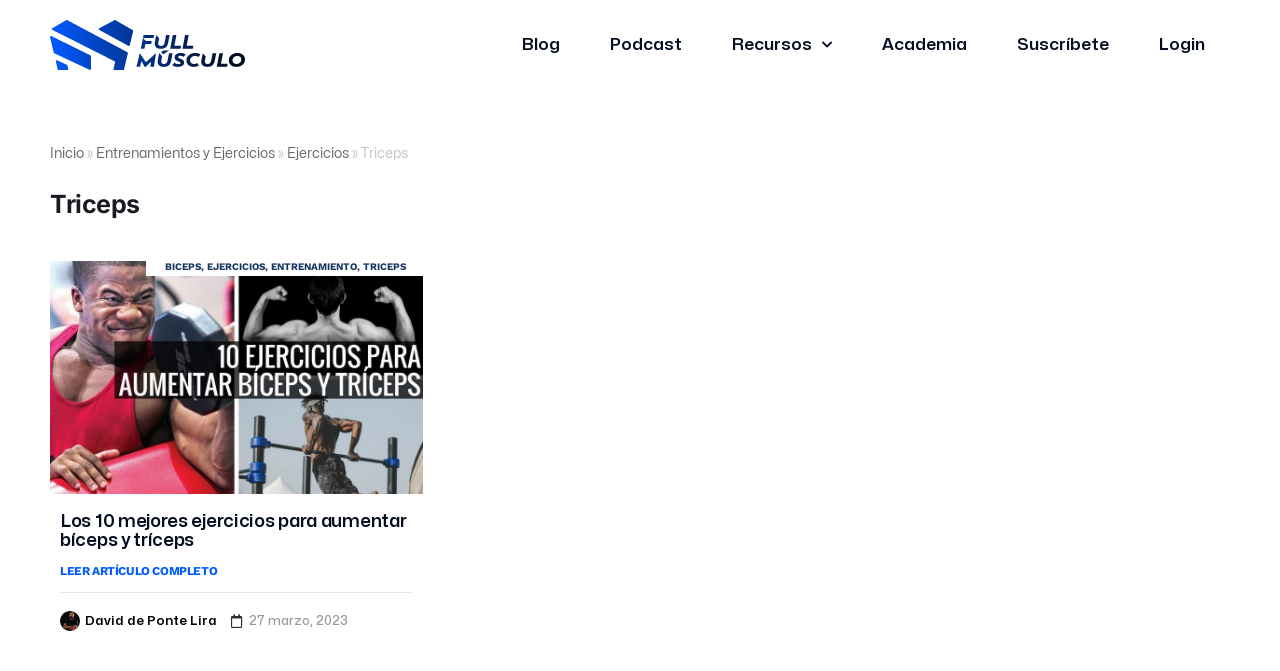

--- FILE ---
content_type: text/html; charset=UTF-8
request_url: https://fullmusculo.com/category/entrenamientos_y_ejercicios/ejercicios/triceps/
body_size: 41968
content:
<!DOCTYPE html>
<html lang="es">
<head>
<meta charset="UTF-8">
<meta name="viewport" content="width=device-width, initial-scale=1">
	<link rel="profile" href="https://gmpg.org/xfn/11"> 
	<meta name='robots' content='index, follow, max-image-preview:large, max-snippet:-1, max-video-preview:-1' />

	<!-- This site is optimized with the Yoast SEO plugin v25.4 - https://yoast.com/wordpress/plugins/seo/ -->
	<title>Triceps archivos &#8226; FullMusculo</title>
	<link rel="canonical" href="https://fullmusculo.com/category/entrenamientos_y_ejercicios/ejercicios/triceps/" />
	<meta property="og:locale" content="es_ES" />
	<meta property="og:type" content="article" />
	<meta property="og:title" content="Triceps archivos &#8226; FullMusculo" />
	<meta property="og:url" content="https://fullmusculo.com/category/entrenamientos_y_ejercicios/ejercicios/triceps/" />
	<meta property="og:site_name" content="FullMusculo" />
	<meta name="twitter:card" content="summary_large_image" />
	<script type="application/ld+json" class="yoast-schema-graph">{"@context":"https://schema.org","@graph":[{"@type":"CollectionPage","@id":"https://fullmusculo.com/category/entrenamientos_y_ejercicios/ejercicios/triceps/","url":"https://fullmusculo.com/category/entrenamientos_y_ejercicios/ejercicios/triceps/","name":"Triceps archivos &#8226; FullMusculo","isPartOf":{"@id":"https://fullmusculo.com/#website"},"primaryImageOfPage":{"@id":"https://fullmusculo.com/category/entrenamientos_y_ejercicios/ejercicios/triceps/#primaryimage"},"image":{"@id":"https://fullmusculo.com/category/entrenamientos_y_ejercicios/ejercicios/triceps/#primaryimage"},"thumbnailUrl":"https://fullmusculo.com/wp-content/uploads/2017/06/Plantilla-Principal-41.jpg","breadcrumb":{"@id":"https://fullmusculo.com/category/entrenamientos_y_ejercicios/ejercicios/triceps/#breadcrumb"},"inLanguage":"es"},{"@type":"ImageObject","inLanguage":"es","@id":"https://fullmusculo.com/category/entrenamientos_y_ejercicios/ejercicios/triceps/#primaryimage","url":"https://fullmusculo.com/wp-content/uploads/2017/06/Plantilla-Principal-41.jpg","contentUrl":"https://fullmusculo.com/wp-content/uploads/2017/06/Plantilla-Principal-41.jpg","width":800,"height":500,"caption":"bíceps y tríceps"},{"@type":"BreadcrumbList","@id":"https://fullmusculo.com/category/entrenamientos_y_ejercicios/ejercicios/triceps/#breadcrumb","itemListElement":[{"@type":"ListItem","position":1,"name":"Inicio","item":"https://fullmusculo.com/"},{"@type":"ListItem","position":2,"name":"Entrenamientos y Ejercicios","item":"https://fullmusculo.com/category/entrenamientos_y_ejercicios/"},{"@type":"ListItem","position":3,"name":"Ejercicios","item":"https://fullmusculo.com/category/entrenamientos_y_ejercicios/ejercicios/"},{"@type":"ListItem","position":4,"name":"Triceps"}]},{"@type":"WebSite","@id":"https://fullmusculo.com/#website","url":"https://fullmusculo.com/","name":"FullMusculo","description":"Fitness basado en ciencia","publisher":{"@id":"https://fullmusculo.com/#organization"},"potentialAction":[{"@type":"SearchAction","target":{"@type":"EntryPoint","urlTemplate":"https://fullmusculo.com/?s={search_term_string}"},"query-input":{"@type":"PropertyValueSpecification","valueRequired":true,"valueName":"search_term_string"}}],"inLanguage":"es"},{"@type":"Organization","@id":"https://fullmusculo.com/#organization","name":"FullMusculo","url":"https://fullmusculo.com/","logo":{"@type":"ImageObject","inLanguage":"es","@id":"https://fullmusculo.com/#/schema/logo/image/","url":"https://fullmusculo.com/wp-content/uploads/2023/04/FULL-MUSCULOLOGO-2.svg","contentUrl":"https://fullmusculo.com/wp-content/uploads/2023/04/FULL-MUSCULOLOGO-2.svg","width":689,"height":175,"caption":"FullMusculo"},"image":{"@id":"https://fullmusculo.com/#/schema/logo/image/"}}]}</script>
	<!-- / Yoast SEO plugin. -->


<link rel='dns-prefetch' href='//www.googletagmanager.com' />
<link rel='dns-prefetch' href='//js.stripe.com' />
<link rel='dns-prefetch' href='//fonts.googleapis.com' />
<link rel="alternate" type="application/rss+xml" title="FullMusculo &raquo; Feed" href="https://fullmusculo.com/feed/" />
<link rel="alternate" type="application/rss+xml" title="FullMusculo &raquo; Feed de los comentarios" href="https://fullmusculo.com/comments/feed/" />
<link rel="alternate" type="application/rss+xml" title="FullMusculo &raquo; Categoría Triceps del feed" href="https://fullmusculo.com/category/entrenamientos_y_ejercicios/ejercicios/triceps/feed/" />
<style id='wp-img-auto-sizes-contain-inline-css'>
img:is([sizes=auto i],[sizes^="auto," i]){contain-intrinsic-size:3000px 1500px}
/*# sourceURL=wp-img-auto-sizes-contain-inline-css */
</style>
<link rel='stylesheet' id='ssp-castos-player-css' href='https://fullmusculo.com/wp-content/plugins/seriously-simple-podcasting/assets/css/castos-player.min.css?ver=3.10.4' media='all' />
<link rel='stylesheet' id='ssp-subscribe-buttons-css' href='https://fullmusculo.com/wp-content/plugins/seriously-simple-podcasting/assets/css/subscribe-buttons.css?ver=3.10.4' media='all' />
<link rel='stylesheet' id='astra-theme-css-css' href='https://fullmusculo.com/wp-content/themes/astra/assets/css/minified/main.min.css?ver=4.11.5' media='all' />
<style id='astra-theme-css-inline-css'>
.ast-no-sidebar .entry-content .alignfull {margin-left: calc( -50vw + 50%);margin-right: calc( -50vw + 50%);max-width: 100vw;width: 100vw;}.ast-no-sidebar .entry-content .alignwide {margin-left: calc(-41vw + 50%);margin-right: calc(-41vw + 50%);max-width: unset;width: unset;}.ast-no-sidebar .entry-content .alignfull .alignfull,.ast-no-sidebar .entry-content .alignfull .alignwide,.ast-no-sidebar .entry-content .alignwide .alignfull,.ast-no-sidebar .entry-content .alignwide .alignwide,.ast-no-sidebar .entry-content .wp-block-column .alignfull,.ast-no-sidebar .entry-content .wp-block-column .alignwide{width: 100%;margin-left: auto;margin-right: auto;}.wp-block-gallery,.blocks-gallery-grid {margin: 0;}.wp-block-separator {max-width: 100px;}.wp-block-separator.is-style-wide,.wp-block-separator.is-style-dots {max-width: none;}.entry-content .has-2-columns .wp-block-column:first-child {padding-right: 10px;}.entry-content .has-2-columns .wp-block-column:last-child {padding-left: 10px;}@media (max-width: 782px) {.entry-content .wp-block-columns .wp-block-column {flex-basis: 100%;}.entry-content .has-2-columns .wp-block-column:first-child {padding-right: 0;}.entry-content .has-2-columns .wp-block-column:last-child {padding-left: 0;}}body .entry-content .wp-block-latest-posts {margin-left: 0;}body .entry-content .wp-block-latest-posts li {list-style: none;}.ast-no-sidebar .ast-container .entry-content .wp-block-latest-posts {margin-left: 0;}.ast-header-break-point .entry-content .alignwide {margin-left: auto;margin-right: auto;}.entry-content .blocks-gallery-item img {margin-bottom: auto;}.wp-block-pullquote {border-top: 4px solid #555d66;border-bottom: 4px solid #555d66;color: #40464d;}:root{--ast-post-nav-space:0;--ast-container-default-xlg-padding:6.67em;--ast-container-default-lg-padding:5.67em;--ast-container-default-slg-padding:4.34em;--ast-container-default-md-padding:3.34em;--ast-container-default-sm-padding:6.67em;--ast-container-default-xs-padding:2.4em;--ast-container-default-xxs-padding:1.4em;--ast-code-block-background:#EEEEEE;--ast-comment-inputs-background:#FAFAFA;--ast-normal-container-width:1200px;--ast-narrow-container-width:750px;--ast-blog-title-font-weight:normal;--ast-blog-meta-weight:inherit;--ast-global-color-primary:var(--ast-global-color-5);--ast-global-color-secondary:var(--ast-global-color-4);--ast-global-color-alternate-background:var(--ast-global-color-7);--ast-global-color-subtle-background:var(--ast-global-color-6);--ast-bg-style-guide:#F8FAFC;--ast-shadow-style-guide:0px 0px 4px 0 #00000057;--ast-global-dark-bg-style:#fff;--ast-global-dark-lfs:#fbfbfb;--ast-widget-bg-color:#fafafa;--ast-wc-container-head-bg-color:#fbfbfb;--ast-title-layout-bg:#eeeeee;--ast-search-border-color:#e7e7e7;--ast-lifter-hover-bg:#e6e6e6;--ast-gallery-block-color:#000;--srfm-color-input-label:var(--ast-global-color-2);}html{font-size:106.25%;}a,.page-title{color:var(--ast-global-color-2);}a:hover,a:focus{color:var(--ast-global-color-1);}body,button,input,select,textarea,.ast-button,.ast-custom-button{font-family:'Inter',sans-serif;font-weight:400;font-size:17px;font-size:1rem;line-height:var(--ast-body-line-height,1.6em);}blockquote{color:var(--ast-global-color-3);}h1,.entry-content h1,h2,.entry-content h2,h3,.entry-content h3,h4,.entry-content h4,h5,.entry-content h5,h6,.entry-content h6,.site-title,.site-title a{font-family:'Lora',serif;font-weight:400;line-height:1.2em;}.site-title{font-size:30px;font-size:1.7647058823529rem;display:none;}header .custom-logo-link img{max-width:167px;width:167px;}.astra-logo-svg{width:167px;}.site-header .site-description{font-size:15px;font-size:0.88235294117647rem;display:none;}.entry-title{font-size:30px;font-size:1.7647058823529rem;}.archive .ast-article-post .ast-article-inner,.blog .ast-article-post .ast-article-inner,.archive .ast-article-post .ast-article-inner:hover,.blog .ast-article-post .ast-article-inner:hover{overflow:hidden;}h1,.entry-content h1{font-size:64px;font-size:3.7647058823529rem;font-family:'Lora',serif;line-height:1.4em;}h2,.entry-content h2{font-size:48px;font-size:2.8235294117647rem;font-family:'Lora',serif;line-height:1.3em;}h3,.entry-content h3{font-size:36px;font-size:2.1176470588235rem;font-family:'Lora',serif;line-height:1.3em;}h4,.entry-content h4{font-size:28px;font-size:1.6470588235294rem;line-height:1.2em;font-family:'Lora',serif;}h5,.entry-content h5{font-size:22px;font-size:1.2941176470588rem;line-height:1.2em;font-family:'Lora',serif;}h6,.entry-content h6{font-size:18px;font-size:1.0588235294118rem;line-height:1.25em;font-family:'Lora',serif;}::selection{background-color:var(--ast-global-color-0);color:#000000;}body,h1,.entry-title a,.entry-content h1,h2,.entry-content h2,h3,.entry-content h3,h4,.entry-content h4,h5,.entry-content h5,h6,.entry-content h6{color:var(--ast-global-color-3);}.tagcloud a:hover,.tagcloud a:focus,.tagcloud a.current-item{color:#ffffff;border-color:var(--ast-global-color-2);background-color:var(--ast-global-color-2);}input:focus,input[type="text"]:focus,input[type="email"]:focus,input[type="url"]:focus,input[type="password"]:focus,input[type="reset"]:focus,input[type="search"]:focus,textarea:focus{border-color:var(--ast-global-color-2);}input[type="radio"]:checked,input[type=reset],input[type="checkbox"]:checked,input[type="checkbox"]:hover:checked,input[type="checkbox"]:focus:checked,input[type=range]::-webkit-slider-thumb{border-color:var(--ast-global-color-2);background-color:var(--ast-global-color-2);box-shadow:none;}.site-footer a:hover + .post-count,.site-footer a:focus + .post-count{background:var(--ast-global-color-2);border-color:var(--ast-global-color-2);}.single .nav-links .nav-previous,.single .nav-links .nav-next{color:var(--ast-global-color-2);}.entry-meta,.entry-meta *{line-height:1.45;color:var(--ast-global-color-2);}.entry-meta a:not(.ast-button):hover,.entry-meta a:not(.ast-button):hover *,.entry-meta a:not(.ast-button):focus,.entry-meta a:not(.ast-button):focus *,.page-links > .page-link,.page-links .page-link:hover,.post-navigation a:hover{color:var(--ast-global-color-1);}#cat option,.secondary .calendar_wrap thead a,.secondary .calendar_wrap thead a:visited{color:var(--ast-global-color-2);}.secondary .calendar_wrap #today,.ast-progress-val span{background:var(--ast-global-color-2);}.secondary a:hover + .post-count,.secondary a:focus + .post-count{background:var(--ast-global-color-2);border-color:var(--ast-global-color-2);}.calendar_wrap #today > a{color:#ffffff;}.page-links .page-link,.single .post-navigation a{color:var(--ast-global-color-2);}.ast-search-menu-icon .search-form button.search-submit{padding:0 4px;}.ast-search-menu-icon form.search-form{padding-right:0;}.ast-search-menu-icon.slide-search input.search-field{width:0;}.ast-header-search .ast-search-menu-icon.ast-dropdown-active .search-form,.ast-header-search .ast-search-menu-icon.ast-dropdown-active .search-field:focus{transition:all 0.2s;}.search-form input.search-field:focus{outline:none;}.astra-logo-svg:not(.sticky-custom-logo .astra-logo-svg,.transparent-custom-logo .astra-logo-svg,.advanced-header-logo .astra-logo-svg){height:42px;}.widget-title,.widget .wp-block-heading{font-size:24px;font-size:1.4117647058824rem;color:var(--ast-global-color-3);}.single .ast-author-details .author-title{color:var(--ast-global-color-1);}.ast-search-menu-icon.slide-search a:focus-visible:focus-visible,.astra-search-icon:focus-visible,#close:focus-visible,a:focus-visible,.ast-menu-toggle:focus-visible,.site .skip-link:focus-visible,.wp-block-loginout input:focus-visible,.wp-block-search.wp-block-search__button-inside .wp-block-search__inside-wrapper,.ast-header-navigation-arrow:focus-visible,.woocommerce .wc-proceed-to-checkout > .checkout-button:focus-visible,.woocommerce .woocommerce-MyAccount-navigation ul li a:focus-visible,.ast-orders-table__row .ast-orders-table__cell:focus-visible,.woocommerce .woocommerce-order-details .order-again > .button:focus-visible,.woocommerce .woocommerce-message a.button.wc-forward:focus-visible,.woocommerce #minus_qty:focus-visible,.woocommerce #plus_qty:focus-visible,a#ast-apply-coupon:focus-visible,.woocommerce .woocommerce-info a:focus-visible,.woocommerce .astra-shop-summary-wrap a:focus-visible,.woocommerce a.wc-forward:focus-visible,#ast-apply-coupon:focus-visible,.woocommerce-js .woocommerce-mini-cart-item a.remove:focus-visible,#close:focus-visible,.button.search-submit:focus-visible,#search_submit:focus,.normal-search:focus-visible,.ast-header-account-wrap:focus-visible,.woocommerce .ast-on-card-button.ast-quick-view-trigger:focus,.astra-cart-drawer-close:focus,.ast-single-variation:focus,.ast-woocommerce-product-gallery__image:focus,.ast-button:focus{outline-style:dotted;outline-color:inherit;outline-width:thin;}input:focus,input[type="text"]:focus,input[type="email"]:focus,input[type="url"]:focus,input[type="password"]:focus,input[type="reset"]:focus,input[type="search"]:focus,input[type="number"]:focus,textarea:focus,.wp-block-search__input:focus,[data-section="section-header-mobile-trigger"] .ast-button-wrap .ast-mobile-menu-trigger-minimal:focus,.ast-mobile-popup-drawer.active .menu-toggle-close:focus,.woocommerce-ordering select.orderby:focus,#ast-scroll-top:focus,#coupon_code:focus,.woocommerce-page #comment:focus,.woocommerce #reviews #respond input#submit:focus,.woocommerce a.add_to_cart_button:focus,.woocommerce .button.single_add_to_cart_button:focus,.woocommerce .woocommerce-cart-form button:focus,.woocommerce .woocommerce-cart-form__cart-item .quantity .qty:focus,.woocommerce .woocommerce-billing-fields .woocommerce-billing-fields__field-wrapper .woocommerce-input-wrapper > .input-text:focus,.woocommerce #order_comments:focus,.woocommerce #place_order:focus,.woocommerce .woocommerce-address-fields .woocommerce-address-fields__field-wrapper .woocommerce-input-wrapper > .input-text:focus,.woocommerce .woocommerce-MyAccount-content form button:focus,.woocommerce .woocommerce-MyAccount-content .woocommerce-EditAccountForm .woocommerce-form-row .woocommerce-Input.input-text:focus,.woocommerce .ast-woocommerce-container .woocommerce-pagination ul.page-numbers li a:focus,body #content .woocommerce form .form-row .select2-container--default .select2-selection--single:focus,#ast-coupon-code:focus,.woocommerce.woocommerce-js .quantity input[type=number]:focus,.woocommerce-js .woocommerce-mini-cart-item .quantity input[type=number]:focus,.woocommerce p#ast-coupon-trigger:focus{border-style:dotted;border-color:inherit;border-width:thin;}input{outline:none;}.ast-logo-title-inline .site-logo-img{padding-right:1em;}.site-logo-img img{ transition:all 0.2s linear;}body .ast-oembed-container *{position:absolute;top:0;width:100%;height:100%;left:0;}body .wp-block-embed-pocket-casts .ast-oembed-container *{position:unset;}.ast-single-post-featured-section + article {margin-top: 2em;}.site-content .ast-single-post-featured-section img {width: 100%;overflow: hidden;object-fit: cover;}.site > .ast-single-related-posts-container {margin-top: 0;}@media (min-width: 922px) {.ast-desktop .ast-container--narrow {max-width: var(--ast-narrow-container-width);margin: 0 auto;}}.ast-page-builder-template .hentry {margin: 0;}.ast-page-builder-template .site-content > .ast-container {max-width: 100%;padding: 0;}.ast-page-builder-template .site .site-content #primary {padding: 0;margin: 0;}.ast-page-builder-template .no-results {text-align: center;margin: 4em auto;}.ast-page-builder-template .ast-pagination {padding: 2em;}.ast-page-builder-template .entry-header.ast-no-title.ast-no-thumbnail {margin-top: 0;}.ast-page-builder-template .entry-header.ast-header-without-markup {margin-top: 0;margin-bottom: 0;}.ast-page-builder-template .entry-header.ast-no-title.ast-no-meta {margin-bottom: 0;}.ast-page-builder-template.single .post-navigation {padding-bottom: 2em;}.ast-page-builder-template.single-post .site-content > .ast-container {max-width: 100%;}.ast-page-builder-template .entry-header {margin-top: 4em;margin-left: auto;margin-right: auto;padding-left: 20px;padding-right: 20px;}.single.ast-page-builder-template .entry-header {padding-left: 20px;padding-right: 20px;}.ast-page-builder-template .ast-archive-description {margin: 4em auto 0;padding-left: 20px;padding-right: 20px;}.ast-page-builder-template.ast-no-sidebar .entry-content .alignwide {margin-left: 0;margin-right: 0;}@media (max-width:921.9px){#ast-desktop-header{display:none;}}@media (min-width:922px){#ast-mobile-header{display:none;}}.wp-block-buttons.aligncenter{justify-content:center;}@media (min-width:1200px){.wp-block-group .has-background{padding:20px;}}@media (min-width:1200px){.ast-no-sidebar.ast-separate-container .entry-content .wp-block-group.alignwide,.ast-no-sidebar.ast-separate-container .entry-content .wp-block-cover.alignwide{margin-left:-20px;margin-right:-20px;padding-left:20px;padding-right:20px;}.ast-no-sidebar.ast-separate-container .entry-content .wp-block-cover.alignfull,.ast-no-sidebar.ast-separate-container .entry-content .wp-block-group.alignfull{margin-left:-6.67em;margin-right:-6.67em;padding-left:6.67em;padding-right:6.67em;}}@media (min-width:1200px){.wp-block-cover-image.alignwide .wp-block-cover__inner-container,.wp-block-cover.alignwide .wp-block-cover__inner-container,.wp-block-cover-image.alignfull .wp-block-cover__inner-container,.wp-block-cover.alignfull .wp-block-cover__inner-container{width:100%;}}.wp-block-columns{margin-bottom:unset;}.wp-block-image.size-full{margin:2rem 0;}.wp-block-separator.has-background{padding:0;}.wp-block-gallery{margin-bottom:1.6em;}.wp-block-group{padding-top:4em;padding-bottom:4em;}.wp-block-group__inner-container .wp-block-columns:last-child,.wp-block-group__inner-container :last-child,.wp-block-table table{margin-bottom:0;}.blocks-gallery-grid{width:100%;}.wp-block-navigation-link__content{padding:5px 0;}.wp-block-group .wp-block-group .has-text-align-center,.wp-block-group .wp-block-column .has-text-align-center{max-width:100%;}.has-text-align-center{margin:0 auto;}@media (min-width:1200px){.wp-block-cover__inner-container,.alignwide .wp-block-group__inner-container,.alignfull .wp-block-group__inner-container{max-width:1200px;margin:0 auto;}.wp-block-group.alignnone,.wp-block-group.aligncenter,.wp-block-group.alignleft,.wp-block-group.alignright,.wp-block-group.alignwide,.wp-block-columns.alignwide{margin:2rem 0 1rem 0;}}@media (max-width:1200px){.wp-block-group{padding:3em;}.wp-block-group .wp-block-group{padding:1.5em;}.wp-block-columns,.wp-block-column{margin:1rem 0;}}@media (min-width:921px){.wp-block-columns .wp-block-group{padding:2em;}}@media (max-width:544px){.wp-block-cover-image .wp-block-cover__inner-container,.wp-block-cover .wp-block-cover__inner-container{width:unset;}.wp-block-cover,.wp-block-cover-image{padding:2em 0;}.wp-block-group,.wp-block-cover{padding:2em;}.wp-block-media-text__media img,.wp-block-media-text__media video{width:unset;max-width:100%;}.wp-block-media-text.has-background .wp-block-media-text__content{padding:1em;}}.wp-block-image.aligncenter{margin-left:auto;margin-right:auto;}.wp-block-table.aligncenter{margin-left:auto;margin-right:auto;}@media (min-width:544px){.entry-content .wp-block-media-text.has-media-on-the-right .wp-block-media-text__content{padding:0 8% 0 0;}.entry-content .wp-block-media-text .wp-block-media-text__content{padding:0 0 0 8%;}.ast-plain-container .site-content .entry-content .has-custom-content-position.is-position-bottom-left > *,.ast-plain-container .site-content .entry-content .has-custom-content-position.is-position-bottom-right > *,.ast-plain-container .site-content .entry-content .has-custom-content-position.is-position-top-left > *,.ast-plain-container .site-content .entry-content .has-custom-content-position.is-position-top-right > *,.ast-plain-container .site-content .entry-content .has-custom-content-position.is-position-center-right > *,.ast-plain-container .site-content .entry-content .has-custom-content-position.is-position-center-left > *{margin:0;}}@media (max-width:544px){.entry-content .wp-block-media-text .wp-block-media-text__content{padding:8% 0;}.wp-block-media-text .wp-block-media-text__media img{width:auto;max-width:100%;}}.wp-block-button.is-style-outline .wp-block-button__link{border-color:var(--ast-global-color-0);border-top-width:2px;border-right-width:2px;border-bottom-width:2px;border-left-width:2px;}div.wp-block-button.is-style-outline > .wp-block-button__link:not(.has-text-color),div.wp-block-button.wp-block-button__link.is-style-outline:not(.has-text-color){color:var(--ast-global-color-0);}.wp-block-button.is-style-outline .wp-block-button__link:hover,.wp-block-buttons .wp-block-button.is-style-outline .wp-block-button__link:focus,.wp-block-buttons .wp-block-button.is-style-outline > .wp-block-button__link:not(.has-text-color):hover,.wp-block-buttons .wp-block-button.wp-block-button__link.is-style-outline:not(.has-text-color):hover{color:var(--ast-global-color-3);background-color:var(--ast-global-color-1);border-color:var(--ast-global-color-1);}.post-page-numbers.current .page-link,.ast-pagination .page-numbers.current{color:#000000;border-color:var(--ast-global-color-0);background-color:var(--ast-global-color-0);}@media (max-width:921px){.wp-block-button.is-style-outline .wp-block-button__link{padding-top:calc(15px - 2px);padding-right:calc(30px - 2px);padding-bottom:calc(15px - 2px);padding-left:calc(30px - 2px);}}@media (max-width:544px){.wp-block-button.is-style-outline .wp-block-button__link{padding-top:calc(15px - 2px);padding-right:calc(30px - 2px);padding-bottom:calc(15px - 2px);padding-left:calc(30px - 2px);}}@media (min-width:544px){.entry-content > .alignleft{margin-right:20px;}.entry-content > .alignright{margin-left:20px;}.wp-block-group.has-background{padding:20px;}}.wp-block-buttons .wp-block-button.is-style-outline .wp-block-button__link.wp-element-button,.ast-outline-button,.wp-block-uagb-buttons-child .uagb-buttons-repeater.ast-outline-button{border-color:var(--ast-global-color-0);border-top-width:2px;border-right-width:2px;border-bottom-width:2px;border-left-width:2px;font-family:inherit;font-weight:600;font-size:15px;font-size:0.88235294117647rem;line-height:1em;border-top-left-radius:3px;border-top-right-radius:3px;border-bottom-right-radius:3px;border-bottom-left-radius:3px;}.wp-block-buttons .wp-block-button.is-style-outline > .wp-block-button__link:not(.has-text-color),.wp-block-buttons .wp-block-button.wp-block-button__link.is-style-outline:not(.has-text-color),.ast-outline-button{color:var(--ast-global-color-0);}.wp-block-button.is-style-outline .wp-block-button__link:hover,.wp-block-buttons .wp-block-button.is-style-outline .wp-block-button__link:focus,.wp-block-buttons .wp-block-button.is-style-outline > .wp-block-button__link:not(.has-text-color):hover,.wp-block-buttons .wp-block-button.wp-block-button__link.is-style-outline:not(.has-text-color):hover,.ast-outline-button:hover,.ast-outline-button:focus,.wp-block-uagb-buttons-child .uagb-buttons-repeater.ast-outline-button:hover,.wp-block-uagb-buttons-child .uagb-buttons-repeater.ast-outline-button:focus{color:var(--ast-global-color-3);background-color:var(--ast-global-color-1);border-color:var(--ast-global-color-1);}.wp-block-button .wp-block-button__link.wp-element-button.is-style-outline:not(.has-background),.wp-block-button.is-style-outline>.wp-block-button__link.wp-element-button:not(.has-background),.ast-outline-button{background-color:var(--ast-global-color-0);}.entry-content[data-ast-blocks-layout] > figure{margin-bottom:1em;}.elementor-widget-container .elementor-loop-container .e-loop-item[data-elementor-type="loop-item"]{width:100%;}@media (max-width:921px){.ast-separate-container #primary,.ast-separate-container #secondary{padding:1.5em 0;}#primary,#secondary{padding:1.5em 0;margin:0;}.ast-left-sidebar #content > .ast-container{display:flex;flex-direction:column-reverse;width:100%;}.ast-separate-container .ast-article-post,.ast-separate-container .ast-article-single{padding:1.5em 2.14em;}.ast-author-box img.avatar{margin:20px 0 0 0;}}@media (min-width:922px){.ast-separate-container.ast-right-sidebar #primary,.ast-separate-container.ast-left-sidebar #primary{border:0;}.search-no-results.ast-separate-container #primary{margin-bottom:4em;}}.elementor-widget-button .elementor-button{border-style:solid;text-decoration:none;border-top-width:0px;border-right-width:0px;border-left-width:0px;border-bottom-width:0px;}body .elementor-button.elementor-size-sm,body .elementor-button.elementor-size-xs,body .elementor-button.elementor-size-md,body .elementor-button.elementor-size-lg,body .elementor-button.elementor-size-xl,body .elementor-button{border-top-left-radius:3px;border-top-right-radius:3px;border-bottom-right-radius:3px;border-bottom-left-radius:3px;padding-top:18px;padding-right:28px;padding-bottom:18px;padding-left:28px;}.elementor-widget-button .elementor-button{border-color:var(--ast-global-color-0);background-color:var(--ast-global-color-0);}.elementor-widget-button .elementor-button:hover,.elementor-widget-button .elementor-button:focus{color:var(--ast-global-color-3);background-color:var(--ast-global-color-1);border-color:var(--ast-global-color-1);}.wp-block-button .wp-block-button__link ,.elementor-widget-button .elementor-button,.elementor-widget-button .elementor-button:visited{color:var(--ast-global-color-3);}.elementor-widget-button .elementor-button{font-weight:600;font-size:15px;font-size:0.88235294117647rem;line-height:1em;text-transform:uppercase;letter-spacing:1px;}body .elementor-button.elementor-size-sm,body .elementor-button.elementor-size-xs,body .elementor-button.elementor-size-md,body .elementor-button.elementor-size-lg,body .elementor-button.elementor-size-xl,body .elementor-button{font-size:15px;font-size:0.88235294117647rem;}.wp-block-button .wp-block-button__link:hover,.wp-block-button .wp-block-button__link:focus{color:var(--ast-global-color-3);background-color:var(--ast-global-color-1);border-color:var(--ast-global-color-1);}.elementor-widget-heading h1.elementor-heading-title{line-height:1.4em;}.elementor-widget-heading h2.elementor-heading-title{line-height:1.3em;}.elementor-widget-heading h3.elementor-heading-title{line-height:1.3em;}.elementor-widget-heading h4.elementor-heading-title{line-height:1.2em;}.elementor-widget-heading h5.elementor-heading-title{line-height:1.2em;}.elementor-widget-heading h6.elementor-heading-title{line-height:1.25em;}.wp-block-button .wp-block-button__link{border:none;background-color:var(--ast-global-color-0);color:var(--ast-global-color-3);font-family:inherit;font-weight:600;line-height:1em;text-transform:uppercase;letter-spacing:1px;font-size:15px;font-size:0.88235294117647rem;padding:15px 30px;border-top-left-radius:3px;border-top-right-radius:3px;border-bottom-right-radius:3px;border-bottom-left-radius:3px;}.wp-block-button.is-style-outline .wp-block-button__link{border-style:solid;border-top-width:2px;border-right-width:2px;border-left-width:2px;border-bottom-width:2px;border-color:var(--ast-global-color-0);padding-top:calc(15px - 2px);padding-right:calc(30px - 2px);padding-bottom:calc(15px - 2px);padding-left:calc(30px - 2px);}@media (max-width:921px){.wp-block-button .wp-block-button__link{border:none;padding:15px 30px;}.wp-block-button.is-style-outline .wp-block-button__link{padding-top:calc(15px - 2px);padding-right:calc(30px - 2px);padding-bottom:calc(15px - 2px);padding-left:calc(30px - 2px);}}@media (max-width:544px){.wp-block-button .wp-block-button__link{border:none;padding:15px 30px;}.wp-block-button.is-style-outline .wp-block-button__link{padding-top:calc(15px - 2px);padding-right:calc(30px - 2px);padding-bottom:calc(15px - 2px);padding-left:calc(30px - 2px);}}.menu-toggle,button,.ast-button,.ast-custom-button,.button,input#submit,input[type="button"],input[type="submit"],input[type="reset"]{border-style:solid;border-top-width:0px;border-right-width:0px;border-left-width:0px;border-bottom-width:0px;color:var(--ast-global-color-3);border-color:var(--ast-global-color-0);background-color:var(--ast-global-color-0);padding-top:18px;padding-right:28px;padding-bottom:18px;padding-left:28px;font-family:inherit;font-weight:600;font-size:15px;font-size:0.88235294117647rem;line-height:1em;text-transform:uppercase;letter-spacing:1px;border-top-left-radius:3px;border-top-right-radius:3px;border-bottom-right-radius:3px;border-bottom-left-radius:3px;}button:focus,.menu-toggle:hover,button:hover,.ast-button:hover,.ast-custom-button:hover .button:hover,.ast-custom-button:hover ,input[type=reset]:hover,input[type=reset]:focus,input#submit:hover,input#submit:focus,input[type="button"]:hover,input[type="button"]:focus,input[type="submit"]:hover,input[type="submit"]:focus{color:var(--ast-global-color-3);background-color:var(--ast-global-color-1);border-color:var(--ast-global-color-1);}@media (max-width:921px){.ast-mobile-header-stack .main-header-bar .ast-search-menu-icon{display:inline-block;}.ast-header-break-point.ast-header-custom-item-outside .ast-mobile-header-stack .main-header-bar .ast-search-icon{margin:0;}.ast-comment-avatar-wrap img{max-width:2.5em;}.ast-comment-meta{padding:0 1.8888em 1.3333em;}.ast-separate-container .ast-comment-list li.depth-1{padding:1.5em 2.14em;}.ast-separate-container .comment-respond{padding:2em 2.14em;}}@media (min-width:544px){.ast-container{max-width:100%;}}@media (max-width:544px){.ast-separate-container .ast-article-post,.ast-separate-container .ast-article-single,.ast-separate-container .comments-title,.ast-separate-container .ast-archive-description{padding:1.5em 1em;}.ast-separate-container #content .ast-container{padding-left:0.54em;padding-right:0.54em;}.ast-separate-container .ast-comment-list .bypostauthor{padding:.5em;}.ast-search-menu-icon.ast-dropdown-active .search-field{width:170px;}} #ast-mobile-header .ast-site-header-cart-li a{pointer-events:none;}body,.ast-separate-container{background-color:var(--ast-global-color-4);background-image:none;}.ast-no-sidebar.ast-separate-container .entry-content .alignfull {margin-left: -6.67em;margin-right: -6.67em;width: auto;}@media (max-width: 1200px) {.ast-no-sidebar.ast-separate-container .entry-content .alignfull {margin-left: -2.4em;margin-right: -2.4em;}}@media (max-width: 768px) {.ast-no-sidebar.ast-separate-container .entry-content .alignfull {margin-left: -2.14em;margin-right: -2.14em;}}@media (max-width: 544px) {.ast-no-sidebar.ast-separate-container .entry-content .alignfull {margin-left: -1em;margin-right: -1em;}}.ast-no-sidebar.ast-separate-container .entry-content .alignwide {margin-left: -20px;margin-right: -20px;}.ast-no-sidebar.ast-separate-container .entry-content .wp-block-column .alignfull,.ast-no-sidebar.ast-separate-container .entry-content .wp-block-column .alignwide {margin-left: auto;margin-right: auto;width: 100%;}@media (max-width:921px){.site-title{font-size:25px;font-size:1.4705882352941rem;display:none;}.site-header .site-description{display:none;}h1,.entry-content h1{font-size:34px;}h2,.entry-content h2{font-size:30px;}h3,.entry-content h3{font-size:26px;}h4,.entry-content h4{font-size:20px;font-size:1.1764705882353rem;}h5,.entry-content h5{font-size:18px;font-size:1.0588235294118rem;}h6,.entry-content h6{font-size:16px;font-size:0.94117647058824rem;}}@media (max-width:544px){.widget-title{font-size:21px;font-size:1.4rem;}body,button,input,select,textarea,.ast-button,.ast-custom-button{font-size:15px;font-size:0.88235294117647rem;}#secondary,#secondary button,#secondary input,#secondary select,#secondary textarea{font-size:15px;font-size:0.88235294117647rem;}.site-title{font-size:20px;font-size:1.1764705882353rem;display:none;}.site-header .site-description{display:none;}h1,.entry-content h1{font-size:30px;}h2,.entry-content h2{font-size:26px;}h3,.entry-content h3{font-size:22px;}h4,.entry-content h4{font-size:18px;font-size:1.0588235294118rem;}h5,.entry-content h5{font-size:16px;font-size:0.94117647058824rem;}h6,.entry-content h6{font-size:14px;font-size:0.82352941176471rem;}}@media (max-width:921px){html{font-size:96.9%;}}@media (max-width:544px){html{font-size:106.25%;}}@media (min-width:922px){.ast-container{max-width:1240px;}}@media (min-width:922px){.site-content .ast-container{display:flex;}}@media (max-width:921px){.site-content .ast-container{flex-direction:column;}}.ast-blog-layout-classic-grid .ast-article-inner{box-shadow:0px 6px 15px -2px rgba(16,24,40,0.05);}.ast-separate-container .ast-blog-layout-classic-grid .ast-article-inner,.ast-plain-container .ast-blog-layout-classic-grid .ast-article-inner{height:100%;}.ast-blog-layout-6-grid .ast-blog-featured-section:before { content: ""; }.cat-links.badge a,.tags-links.badge a {padding: 4px 8px;border-radius: 3px;font-weight: 400;}.cat-links.underline a,.tags-links.underline a{text-decoration: underline;}@media (min-width:922px){.main-header-menu .sub-menu .menu-item.ast-left-align-sub-menu:hover > .sub-menu,.main-header-menu .sub-menu .menu-item.ast-left-align-sub-menu.focus > .sub-menu{margin-left:-0px;}}.site .comments-area{padding-bottom:3em;}blockquote {padding: 1.2em;}:root .has-ast-global-color-0-color{color:var(--ast-global-color-0);}:root .has-ast-global-color-0-background-color{background-color:var(--ast-global-color-0);}:root .wp-block-button .has-ast-global-color-0-color{color:var(--ast-global-color-0);}:root .wp-block-button .has-ast-global-color-0-background-color{background-color:var(--ast-global-color-0);}:root .has-ast-global-color-1-color{color:var(--ast-global-color-1);}:root .has-ast-global-color-1-background-color{background-color:var(--ast-global-color-1);}:root .wp-block-button .has-ast-global-color-1-color{color:var(--ast-global-color-1);}:root .wp-block-button .has-ast-global-color-1-background-color{background-color:var(--ast-global-color-1);}:root .has-ast-global-color-2-color{color:var(--ast-global-color-2);}:root .has-ast-global-color-2-background-color{background-color:var(--ast-global-color-2);}:root .wp-block-button .has-ast-global-color-2-color{color:var(--ast-global-color-2);}:root .wp-block-button .has-ast-global-color-2-background-color{background-color:var(--ast-global-color-2);}:root .has-ast-global-color-3-color{color:var(--ast-global-color-3);}:root .has-ast-global-color-3-background-color{background-color:var(--ast-global-color-3);}:root .wp-block-button .has-ast-global-color-3-color{color:var(--ast-global-color-3);}:root .wp-block-button .has-ast-global-color-3-background-color{background-color:var(--ast-global-color-3);}:root .has-ast-global-color-4-color{color:var(--ast-global-color-4);}:root .has-ast-global-color-4-background-color{background-color:var(--ast-global-color-4);}:root .wp-block-button .has-ast-global-color-4-color{color:var(--ast-global-color-4);}:root .wp-block-button .has-ast-global-color-4-background-color{background-color:var(--ast-global-color-4);}:root .has-ast-global-color-5-color{color:var(--ast-global-color-5);}:root .has-ast-global-color-5-background-color{background-color:var(--ast-global-color-5);}:root .wp-block-button .has-ast-global-color-5-color{color:var(--ast-global-color-5);}:root .wp-block-button .has-ast-global-color-5-background-color{background-color:var(--ast-global-color-5);}:root .has-ast-global-color-6-color{color:var(--ast-global-color-6);}:root .has-ast-global-color-6-background-color{background-color:var(--ast-global-color-6);}:root .wp-block-button .has-ast-global-color-6-color{color:var(--ast-global-color-6);}:root .wp-block-button .has-ast-global-color-6-background-color{background-color:var(--ast-global-color-6);}:root .has-ast-global-color-7-color{color:var(--ast-global-color-7);}:root .has-ast-global-color-7-background-color{background-color:var(--ast-global-color-7);}:root .wp-block-button .has-ast-global-color-7-color{color:var(--ast-global-color-7);}:root .wp-block-button .has-ast-global-color-7-background-color{background-color:var(--ast-global-color-7);}:root .has-ast-global-color-8-color{color:var(--ast-global-color-8);}:root .has-ast-global-color-8-background-color{background-color:var(--ast-global-color-8);}:root .wp-block-button .has-ast-global-color-8-color{color:var(--ast-global-color-8);}:root .wp-block-button .has-ast-global-color-8-background-color{background-color:var(--ast-global-color-8);}:root{--ast-global-color-0:#ffca63;--ast-global-color-1:#ffd583;--ast-global-color-2:#1d1922;--ast-global-color-3:#2d2d38;--ast-global-color-4:#f8f8f9;--ast-global-color-5:#ffffff;--ast-global-color-6:#2d2d38;--ast-global-color-7:#FBFCFF;--ast-global-color-8:#BFD1FF;}:root {--ast-border-color : #dddddd;}.ast-archive-entry-banner {-js-display: flex;display: flex;flex-direction: column;justify-content: center;text-align: center;position: relative;background: var(--ast-title-layout-bg);}.ast-archive-entry-banner[data-banner-width-type="custom"] {margin: 0 auto;width: 100%;}.ast-archive-entry-banner[data-banner-layout="layout-1"] {background: inherit;padding: 20px 0;text-align: left;}body.archive .ast-archive-description{max-width:1200px;width:100%;text-align:left;padding-top:3em;padding-right:3em;padding-bottom:3em;padding-left:3em;}body.archive .ast-archive-description .ast-archive-title,body.archive .ast-archive-description .ast-archive-title *{font-size:40px;font-size:2.3529411764706rem;text-transform:capitalize;}body.archive .ast-archive-description > *:not(:last-child){margin-bottom:10px;}@media (max-width:921px){body.archive .ast-archive-description{text-align:left;}}@media (max-width:544px){body.archive .ast-archive-description{text-align:left;}}.ast-breadcrumbs .trail-browse,.ast-breadcrumbs .trail-items,.ast-breadcrumbs .trail-items li{display:inline-block;margin:0;padding:0;border:none;background:inherit;text-indent:0;text-decoration:none;}.ast-breadcrumbs .trail-browse{font-size:inherit;font-style:inherit;font-weight:inherit;color:inherit;}.ast-breadcrumbs .trail-items{list-style:none;}.trail-items li::after{padding:0 0.3em;content:"\00bb";}.trail-items li:last-of-type::after{display:none;}h1,.entry-content h1,h2,.entry-content h2,h3,.entry-content h3,h4,.entry-content h4,h5,.entry-content h5,h6,.entry-content h6{color:var(--ast-global-color-2);}@media (max-width:921px){.ast-builder-grid-row-container.ast-builder-grid-row-tablet-3-firstrow .ast-builder-grid-row > *:first-child,.ast-builder-grid-row-container.ast-builder-grid-row-tablet-3-lastrow .ast-builder-grid-row > *:last-child{grid-column:1 / -1;}}@media (max-width:544px){.ast-builder-grid-row-container.ast-builder-grid-row-mobile-3-firstrow .ast-builder-grid-row > *:first-child,.ast-builder-grid-row-container.ast-builder-grid-row-mobile-3-lastrow .ast-builder-grid-row > *:last-child{grid-column:1 / -1;}}.ast-builder-layout-element[data-section="title_tagline"]{display:flex;}@media (max-width:921px){.ast-header-break-point .ast-builder-layout-element[data-section="title_tagline"]{display:flex;}}@media (max-width:544px){.ast-header-break-point .ast-builder-layout-element[data-section="title_tagline"]{display:flex;}}.ast-builder-menu-1{font-family:'Inter',sans-serif;font-weight:700;text-transform:capitalize;}.ast-builder-menu-1 .menu-item > .menu-link{line-height:2.5em;font-size:17px;font-size:1rem;color:#040d20;padding-left:21px;padding-right:21px;text-decoration:initial;letter-spacing:-0.4px;}.ast-builder-menu-1 .menu-item > .ast-menu-toggle{color:#040d20;}.ast-builder-menu-1 .menu-item:hover > .menu-link,.ast-builder-menu-1 .inline-on-mobile .menu-item:hover > .ast-menu-toggle{color:#015aff;}.ast-builder-menu-1 .menu-item:hover > .ast-menu-toggle{color:#015aff;}.ast-builder-menu-1 .menu-item.current-menu-item > .menu-link,.ast-builder-menu-1 .inline-on-mobile .menu-item.current-menu-item > .ast-menu-toggle,.ast-builder-menu-1 .current-menu-ancestor > .menu-link{color:#040d20;}.ast-builder-menu-1 .menu-item.current-menu-item > .ast-menu-toggle{color:#040d20;}.ast-builder-menu-1 .sub-menu,.ast-builder-menu-1 .inline-on-mobile .sub-menu{border-top-width:3px;border-bottom-width:0px;border-right-width:0px;border-left-width:0px;border-color:var(--ast-global-color-5);border-style:solid;}.ast-builder-menu-1 .sub-menu .sub-menu{top:-3px;}.ast-builder-menu-1 .main-header-menu > .menu-item > .sub-menu,.ast-builder-menu-1 .main-header-menu > .menu-item > .astra-full-megamenu-wrapper{margin-top:0px;}.ast-desktop .ast-builder-menu-1 .main-header-menu > .menu-item > .sub-menu:before,.ast-desktop .ast-builder-menu-1 .main-header-menu > .menu-item > .astra-full-megamenu-wrapper:before{height:calc( 0px + 3px + 5px );}.ast-builder-menu-1 .menu-item.menu-item-has-children > .ast-menu-toggle{right:calc( 21px - 0.907em );}.ast-desktop .ast-builder-menu-1 .menu-item .sub-menu .menu-link{border-style:none;}@media (max-width:921px){.ast-header-break-point .ast-builder-menu-1 .menu-item.menu-item-has-children > .ast-menu-toggle{top:0;}.ast-builder-menu-1 .inline-on-mobile .menu-item.menu-item-has-children > .ast-menu-toggle{right:-15px;}.ast-builder-menu-1 .menu-item-has-children > .menu-link:after{content:unset;}.ast-builder-menu-1 .main-header-menu > .menu-item > .sub-menu,.ast-builder-menu-1 .main-header-menu > .menu-item > .astra-full-megamenu-wrapper{margin-top:0;}}@media (max-width:544px){.ast-header-break-point .ast-builder-menu-1 .menu-item.menu-item-has-children > .ast-menu-toggle{top:0;}.ast-builder-menu-1 .main-header-menu > .menu-item > .sub-menu,.ast-builder-menu-1 .main-header-menu > .menu-item > .astra-full-megamenu-wrapper{margin-top:0;}}.ast-builder-menu-1{display:flex;}@media (max-width:921px){.ast-header-break-point .ast-builder-menu-1{display:flex;}}@media (max-width:544px){.ast-header-break-point .ast-builder-menu-1{display:flex;}}.ast-builder-menu-2{font-family:'Inter',sans-serif;font-weight:700;text-transform:capitalize;}.ast-builder-menu-2 .menu-item > .menu-link{line-height:2.5em;font-size:17px;font-size:1rem;color:#040d20;padding-left:13px;padding-right:13px;letter-spacing:-0.4px;}.ast-builder-menu-2 .menu-item > .ast-menu-toggle{color:#040d20;}.ast-builder-menu-2 .menu-item:hover > .menu-link,.ast-builder-menu-2 .inline-on-mobile .menu-item:hover > .ast-menu-toggle{color:#015aff;}.ast-builder-menu-2 .menu-item:hover > .ast-menu-toggle{color:#015aff;}.ast-builder-menu-2 .menu-item.current-menu-item > .menu-link,.ast-builder-menu-2 .inline-on-mobile .menu-item.current-menu-item > .ast-menu-toggle,.ast-builder-menu-2 .current-menu-ancestor > .menu-link{color:#040d20;}.ast-builder-menu-2 .menu-item.current-menu-item > .ast-menu-toggle{color:#040d20;}.ast-builder-menu-2 .sub-menu,.ast-builder-menu-2 .inline-on-mobile .sub-menu{border-top-width:3px;border-bottom-width:0px;border-right-width:0px;border-left-width:0px;border-color:#040d20;border-style:solid;}.ast-builder-menu-2 .sub-menu .sub-menu{top:-3px;}.ast-builder-menu-2 .main-header-menu > .menu-item > .sub-menu,.ast-builder-menu-2 .main-header-menu > .menu-item > .astra-full-megamenu-wrapper{margin-top:0px;}.ast-desktop .ast-builder-menu-2 .main-header-menu > .menu-item > .sub-menu:before,.ast-desktop .ast-builder-menu-2 .main-header-menu > .menu-item > .astra-full-megamenu-wrapper:before{height:calc( 0px + 3px + 5px );}.ast-builder-menu-2 .menu-item.menu-item-has-children > .ast-menu-toggle{right:calc( 13px - 0.907em );}.ast-desktop .ast-builder-menu-2 .menu-item .sub-menu .menu-link{border-style:none;}@media (max-width:921px){.ast-header-break-point .ast-builder-menu-2 .menu-item.menu-item-has-children > .ast-menu-toggle{top:0;}.ast-builder-menu-2 .inline-on-mobile .menu-item.menu-item-has-children > .ast-menu-toggle{right:-15px;}.ast-builder-menu-2 .menu-item-has-children > .menu-link:after{content:unset;}.ast-builder-menu-2 .main-header-menu > .menu-item > .sub-menu,.ast-builder-menu-2 .main-header-menu > .menu-item > .astra-full-megamenu-wrapper{margin-top:0;}}@media (max-width:544px){.ast-header-break-point .ast-builder-menu-2 .menu-item.menu-item-has-children > .ast-menu-toggle{top:0;}.ast-builder-menu-2 .main-header-menu > .menu-item > .sub-menu,.ast-builder-menu-2 .main-header-menu > .menu-item > .astra-full-megamenu-wrapper{margin-top:0;}}.ast-builder-menu-2{display:flex;}@media (max-width:921px){.ast-header-break-point .ast-builder-menu-2{display:flex;}}@media (max-width:544px){.ast-header-break-point .ast-builder-menu-2{display:flex;}}.site-below-footer-wrap{padding-top:20px;padding-bottom:20px;}.site-below-footer-wrap[data-section="section-below-footer-builder"]{background-image:none;min-height:80px;border-style:solid;border-width:0px;border-top-width:1px;border-top-color:var(--ast-global-color-subtle-background,--ast-global-color-6);}.site-below-footer-wrap[data-section="section-below-footer-builder"] .ast-builder-grid-row{max-width:1200px;min-height:80px;margin-left:auto;margin-right:auto;}.site-below-footer-wrap[data-section="section-below-footer-builder"] .ast-builder-grid-row,.site-below-footer-wrap[data-section="section-below-footer-builder"] .site-footer-section{align-items:center;}.site-below-footer-wrap[data-section="section-below-footer-builder"].ast-footer-row-inline .site-footer-section{display:flex;margin-bottom:0;}.ast-builder-grid-row-full .ast-builder-grid-row{grid-template-columns:1fr;}@media (max-width:921px){.site-below-footer-wrap[data-section="section-below-footer-builder"].ast-footer-row-tablet-inline .site-footer-section{display:flex;margin-bottom:0;}.site-below-footer-wrap[data-section="section-below-footer-builder"].ast-footer-row-tablet-stack .site-footer-section{display:block;margin-bottom:10px;}.ast-builder-grid-row-container.ast-builder-grid-row-tablet-full .ast-builder-grid-row{grid-template-columns:1fr;}}@media (max-width:544px){.site-below-footer-wrap[data-section="section-below-footer-builder"].ast-footer-row-mobile-inline .site-footer-section{display:flex;margin-bottom:0;}.site-below-footer-wrap[data-section="section-below-footer-builder"].ast-footer-row-mobile-stack .site-footer-section{display:block;margin-bottom:10px;}.ast-builder-grid-row-container.ast-builder-grid-row-mobile-full .ast-builder-grid-row{grid-template-columns:1fr;}}.site-below-footer-wrap[data-section="section-below-footer-builder"]{padding-top:80px;padding-bottom:0px;padding-left:0px;padding-right:0px;}@media (max-width:921px){.site-below-footer-wrap[data-section="section-below-footer-builder"]{padding-top:0px;padding-bottom:0px;padding-left:0px;padding-right:0px;}}@media (max-width:544px){.site-below-footer-wrap[data-section="section-below-footer-builder"]{padding-top:10px;padding-bottom:10px;padding-left:10px;padding-right:10px;}}.site-below-footer-wrap[data-section="section-below-footer-builder"]{display:grid;}@media (max-width:921px){.ast-header-break-point .site-below-footer-wrap[data-section="section-below-footer-builder"]{display:grid;}}@media (max-width:544px){.ast-header-break-point .site-below-footer-wrap[data-section="section-below-footer-builder"]{display:grid;}}.ast-footer-copyright{text-align:left;}.ast-footer-copyright {color:#3a3a3a;margin-top:15px;margin-bottom:30px;margin-left:0px;margin-right:0px;}@media (max-width:921px){.ast-footer-copyright{text-align:center;}}@media (max-width:544px){.ast-footer-copyright{text-align:center;}.ast-footer-copyright {margin-top:0px;margin-bottom:0px;margin-left:0px;margin-right:0px;}}.ast-footer-copyright {font-size:15px;font-size:0.88235294117647rem;}.ast-footer-copyright.ast-builder-layout-element{display:flex;}@media (max-width:921px){.ast-header-break-point .ast-footer-copyright.ast-builder-layout-element{display:flex;}}@media (max-width:544px){.ast-header-break-point .ast-footer-copyright.ast-builder-layout-element{display:flex;}}.site-footer{background-color:var(--ast-global-color-5);background-image:none;}.ast-hfb-header .site-footer{padding-bottom:70px;}.site-primary-footer-wrap{padding-top:45px;padding-bottom:45px;}.site-primary-footer-wrap[data-section="section-primary-footer-builder"]{background-image:linear-gradient(to right,rgba(45,45,57,0.7),rgba(45,45,57,0.7)),url(https://fullmusculo.com/wp-content/uploads/2021/05/cta-bg.jpg);background-repeat:no-repeat;background-position:center center;background-size:cover;background-attachment:fixed;}.site-primary-footer-wrap[data-section="section-primary-footer-builder"] .ast-builder-grid-row{max-width:1200px;margin-left:auto;margin-right:auto;}.site-primary-footer-wrap[data-section="section-primary-footer-builder"] .ast-builder-grid-row,.site-primary-footer-wrap[data-section="section-primary-footer-builder"] .site-footer-section{align-items:center;}.site-primary-footer-wrap[data-section="section-primary-footer-builder"].ast-footer-row-inline .site-footer-section{display:flex;margin-bottom:0;}.ast-builder-grid-row-2-equal .ast-builder-grid-row{grid-template-columns:repeat( 2,1fr );}@media (max-width:921px){.site-primary-footer-wrap[data-section="section-primary-footer-builder"] .ast-builder-grid-row{grid-column-gap:0px;grid-row-gap:0px;}.site-primary-footer-wrap[data-section="section-primary-footer-builder"].ast-footer-row-tablet-inline .site-footer-section{display:flex;margin-bottom:0;}.site-primary-footer-wrap[data-section="section-primary-footer-builder"].ast-footer-row-tablet-stack .site-footer-section{display:block;margin-bottom:10px;}.ast-builder-grid-row-container.ast-builder-grid-row-tablet-full .ast-builder-grid-row{grid-template-columns:1fr;}}@media (max-width:544px){.site-primary-footer-wrap[data-section="section-primary-footer-builder"] .ast-builder-grid-row{grid-column-gap:0px;grid-row-gap:0px;}.site-primary-footer-wrap[data-section="section-primary-footer-builder"].ast-footer-row-mobile-inline .site-footer-section{display:flex;margin-bottom:0;}.site-primary-footer-wrap[data-section="section-primary-footer-builder"].ast-footer-row-mobile-stack .site-footer-section{display:block;margin-bottom:10px;}.ast-builder-grid-row-container.ast-builder-grid-row-mobile-full .ast-builder-grid-row{grid-template-columns:1fr;}}.site-primary-footer-wrap[data-section="section-primary-footer-builder"]{padding-top:100px;padding-bottom:100px;margin-top:0px;margin-bottom:0px;margin-left:0px;margin-right:0px;}@media (max-width:921px){.site-primary-footer-wrap[data-section="section-primary-footer-builder"]{padding-top:50px;padding-bottom:50px;padding-left:50px;padding-right:50px;margin-top:0px;margin-bottom:0px;margin-left:0px;margin-right:0px;}}@media (max-width:544px){.site-primary-footer-wrap[data-section="section-primary-footer-builder"]{padding-top:50px;padding-bottom:40px;padding-left:25px;padding-right:25px;margin-top:0px;margin-bottom:0px;margin-left:0px;margin-right:0px;}}.site-primary-footer-wrap[data-section="section-primary-footer-builder"]{display:none;}@media (max-width:921px){.ast-header-break-point .site-primary-footer-wrap[data-section="section-primary-footer-builder"]{display:grid;}}@media (max-width:544px){.ast-header-break-point .site-primary-footer-wrap[data-section="section-primary-footer-builder"]{display:none;}}.footer-widget-area[data-section="sidebar-widgets-footer-widget-1"].footer-widget-area-inner{text-align:center;}@media (max-width:921px){.footer-widget-area[data-section="sidebar-widgets-footer-widget-1"].footer-widget-area-inner{text-align:center;}}@media (max-width:544px){.footer-widget-area[data-section="sidebar-widgets-footer-widget-1"].footer-widget-area-inner{text-align:center;}}.footer-widget-area[data-section="sidebar-widgets-footer-widget-2"].footer-widget-area-inner{text-align:left;}@media (max-width:921px){.footer-widget-area[data-section="sidebar-widgets-footer-widget-2"].footer-widget-area-inner{text-align:center;}}@media (max-width:544px){.footer-widget-area[data-section="sidebar-widgets-footer-widget-2"].footer-widget-area-inner{text-align:center;}}.footer-widget-area[data-section="sidebar-widgets-footer-widget-1"].footer-widget-area-inner{color:var(--ast-global-color-3);}.footer-widget-area[data-section="sidebar-widgets-footer-widget-1"].footer-widget-area-inner a{color:var(--ast-global-color-3);}.footer-widget-area[data-section="sidebar-widgets-footer-widget-1"].footer-widget-area-inner a:hover{color:var(--ast-global-color-1);}.footer-widget-area[data-section="sidebar-widgets-footer-widget-1"] .widget-title,.footer-widget-area[data-section="sidebar-widgets-footer-widget-1"] h1,.footer-widget-area[data-section="sidebar-widgets-footer-widget-1"] .widget-area h1,.footer-widget-area[data-section="sidebar-widgets-footer-widget-1"] h2,.footer-widget-area[data-section="sidebar-widgets-footer-widget-1"] .widget-area h2,.footer-widget-area[data-section="sidebar-widgets-footer-widget-1"] h3,.footer-widget-area[data-section="sidebar-widgets-footer-widget-1"] .widget-area h3,.footer-widget-area[data-section="sidebar-widgets-footer-widget-1"] h4,.footer-widget-area[data-section="sidebar-widgets-footer-widget-1"] .widget-area h4,.footer-widget-area[data-section="sidebar-widgets-footer-widget-1"] h5,.footer-widget-area[data-section="sidebar-widgets-footer-widget-1"] .widget-area h5,.footer-widget-area[data-section="sidebar-widgets-footer-widget-1"] h6,.footer-widget-area[data-section="sidebar-widgets-footer-widget-1"] .widget-area h6{color:var(--ast-global-color-2);font-size:45px;font-size:2.6470588235294rem;}@media (max-width:921px){.footer-widget-area[data-section="sidebar-widgets-footer-widget-1"].footer-widget-area-inner{font-size:16px;font-size:0.94117647058824rem;}}@media (max-width:544px){.footer-widget-area[data-section="sidebar-widgets-footer-widget-1"].footer-widget-area-inner{font-size:15px;font-size:0.88235294117647rem;}.footer-widget-area[data-section="sidebar-widgets-footer-widget-1"] .widget-title,.footer-widget-area[data-section="sidebar-widgets-footer-widget-1"] h1,.footer-widget-area[data-section="sidebar-widgets-footer-widget-1"] .widget-area h1,.footer-widget-area[data-section="sidebar-widgets-footer-widget-1"] h2,.footer-widget-area[data-section="sidebar-widgets-footer-widget-1"] .widget-area h2,.footer-widget-area[data-section="sidebar-widgets-footer-widget-1"] h3,.footer-widget-area[data-section="sidebar-widgets-footer-widget-1"] .widget-area h3,.footer-widget-area[data-section="sidebar-widgets-footer-widget-1"] h4,.footer-widget-area[data-section="sidebar-widgets-footer-widget-1"] .widget-area h4,.footer-widget-area[data-section="sidebar-widgets-footer-widget-1"] h5,.footer-widget-area[data-section="sidebar-widgets-footer-widget-1"] .widget-area h5,.footer-widget-area[data-section="sidebar-widgets-footer-widget-1"] h6,.footer-widget-area[data-section="sidebar-widgets-footer-widget-1"] .widget-area h6{font-size:30px;font-size:1.7647058823529rem;}.footer-widget-area[data-section="sidebar-widgets-footer-widget-1"]{margin-top:50px;}}.footer-widget-area[data-section="sidebar-widgets-footer-widget-1"]{display:block;}@media (max-width:921px){.ast-header-break-point .footer-widget-area[data-section="sidebar-widgets-footer-widget-1"]{display:block;}}@media (max-width:544px){.ast-header-break-point .footer-widget-area[data-section="sidebar-widgets-footer-widget-1"]{display:block;}}.footer-widget-area[data-section="sidebar-widgets-footer-widget-2"] .widget-title,.footer-widget-area[data-section="sidebar-widgets-footer-widget-2"] h1,.footer-widget-area[data-section="sidebar-widgets-footer-widget-2"] .widget-area h1,.footer-widget-area[data-section="sidebar-widgets-footer-widget-2"] h2,.footer-widget-area[data-section="sidebar-widgets-footer-widget-2"] .widget-area h2,.footer-widget-area[data-section="sidebar-widgets-footer-widget-2"] h3,.footer-widget-area[data-section="sidebar-widgets-footer-widget-2"] .widget-area h3,.footer-widget-area[data-section="sidebar-widgets-footer-widget-2"] h4,.footer-widget-area[data-section="sidebar-widgets-footer-widget-2"] .widget-area h4,.footer-widget-area[data-section="sidebar-widgets-footer-widget-2"] h5,.footer-widget-area[data-section="sidebar-widgets-footer-widget-2"] .widget-area h5,.footer-widget-area[data-section="sidebar-widgets-footer-widget-2"] h6,.footer-widget-area[data-section="sidebar-widgets-footer-widget-2"] .widget-area h6{color:#ffffff;font-size:42px;font-size:2.4705882352941rem;}@media (max-width:921px){.footer-widget-area[data-section="sidebar-widgets-footer-widget-2"] .widget-title,.footer-widget-area[data-section="sidebar-widgets-footer-widget-2"] h1,.footer-widget-area[data-section="sidebar-widgets-footer-widget-2"] .widget-area h1,.footer-widget-area[data-section="sidebar-widgets-footer-widget-2"] h2,.footer-widget-area[data-section="sidebar-widgets-footer-widget-2"] .widget-area h2,.footer-widget-area[data-section="sidebar-widgets-footer-widget-2"] h3,.footer-widget-area[data-section="sidebar-widgets-footer-widget-2"] .widget-area h3,.footer-widget-area[data-section="sidebar-widgets-footer-widget-2"] h4,.footer-widget-area[data-section="sidebar-widgets-footer-widget-2"] .widget-area h4,.footer-widget-area[data-section="sidebar-widgets-footer-widget-2"] h5,.footer-widget-area[data-section="sidebar-widgets-footer-widget-2"] .widget-area h5,.footer-widget-area[data-section="sidebar-widgets-footer-widget-2"] h6,.footer-widget-area[data-section="sidebar-widgets-footer-widget-2"] .widget-area h6{font-size:32px;font-size:1.8823529411765rem;}}@media (max-width:544px){.footer-widget-area[data-section="sidebar-widgets-footer-widget-2"] .widget-title,.footer-widget-area[data-section="sidebar-widgets-footer-widget-2"] h1,.footer-widget-area[data-section="sidebar-widgets-footer-widget-2"] .widget-area h1,.footer-widget-area[data-section="sidebar-widgets-footer-widget-2"] h2,.footer-widget-area[data-section="sidebar-widgets-footer-widget-2"] .widget-area h2,.footer-widget-area[data-section="sidebar-widgets-footer-widget-2"] h3,.footer-widget-area[data-section="sidebar-widgets-footer-widget-2"] .widget-area h3,.footer-widget-area[data-section="sidebar-widgets-footer-widget-2"] h4,.footer-widget-area[data-section="sidebar-widgets-footer-widget-2"] .widget-area h4,.footer-widget-area[data-section="sidebar-widgets-footer-widget-2"] h5,.footer-widget-area[data-section="sidebar-widgets-footer-widget-2"] .widget-area h5,.footer-widget-area[data-section="sidebar-widgets-footer-widget-2"] h6,.footer-widget-area[data-section="sidebar-widgets-footer-widget-2"] .widget-area h6{font-size:25px;font-size:1.4705882352941rem;}}.footer-widget-area[data-section="sidebar-widgets-footer-widget-2"]{display:block;}@media (max-width:921px){.ast-header-break-point .footer-widget-area[data-section="sidebar-widgets-footer-widget-2"]{display:block;}}@media (max-width:544px){.ast-header-break-point .footer-widget-area[data-section="sidebar-widgets-footer-widget-2"]{display:block;}}.elementor-posts-container [CLASS*="ast-width-"]{width:100%;}.elementor-template-full-width .ast-container{display:block;}.elementor-screen-only,.screen-reader-text,.screen-reader-text span,.ui-helper-hidden-accessible{top:0 !important;}@media (max-width:544px){.elementor-element .elementor-wc-products .woocommerce[class*="columns-"] ul.products li.product{width:auto;margin:0;}.elementor-element .woocommerce .woocommerce-result-count{float:none;}}.ast-desktop .ast-mega-menu-enabled .ast-builder-menu-1 div:not( .astra-full-megamenu-wrapper) .sub-menu,.ast-builder-menu-1 .inline-on-mobile .sub-menu,.ast-desktop .ast-builder-menu-1 .astra-full-megamenu-wrapper,.ast-desktop .ast-builder-menu-1 .menu-item .sub-menu{box-shadow:0px 4px 10px -2px rgba(0,0,0,0.1);}.ast-desktop .ast-mega-menu-enabled .ast-builder-menu-2 div:not( .astra-full-megamenu-wrapper) .sub-menu,.ast-builder-menu-2 .inline-on-mobile .sub-menu,.ast-desktop .ast-builder-menu-2 .astra-full-megamenu-wrapper,.ast-desktop .ast-builder-menu-2 .menu-item .sub-menu{box-shadow:0px 4px 10px -2px rgba(0,0,0,0.1);}.ast-desktop .ast-mobile-popup-drawer.active .ast-mobile-popup-inner{max-width:35%;}@media (max-width:921px){#ast-mobile-popup-wrapper .ast-mobile-popup-drawer .ast-mobile-popup-inner{width:90%;}.ast-mobile-popup-drawer.active .ast-mobile-popup-inner{max-width:90%;}}@media (max-width:544px){#ast-mobile-popup-wrapper .ast-mobile-popup-drawer .ast-mobile-popup-inner{width:90%;}.ast-mobile-popup-drawer.active .ast-mobile-popup-inner{max-width:90%;}}.ast-header-break-point .main-header-bar{border-bottom-width:1px;}@media (min-width:922px){.main-header-bar{border-bottom-width:1px;}}.main-header-menu .menu-item,#astra-footer-menu .menu-item,.main-header-bar .ast-masthead-custom-menu-items{-js-display:flex;display:flex;-webkit-box-pack:center;-webkit-justify-content:center;-moz-box-pack:center;-ms-flex-pack:center;justify-content:center;-webkit-box-orient:vertical;-webkit-box-direction:normal;-webkit-flex-direction:column;-moz-box-orient:vertical;-moz-box-direction:normal;-ms-flex-direction:column;flex-direction:column;}.main-header-menu > .menu-item > .menu-link,#astra-footer-menu > .menu-item > .menu-link{height:100%;-webkit-box-align:center;-webkit-align-items:center;-moz-box-align:center;-ms-flex-align:center;align-items:center;-js-display:flex;display:flex;}.ast-header-break-point .main-navigation ul .menu-item .menu-link .icon-arrow:first-of-type svg{top:.2em;margin-top:0px;margin-left:0px;width:.65em;transform:translate(0,-2px) rotateZ(270deg);}.ast-mobile-popup-content .ast-submenu-expanded > .ast-menu-toggle{transform:rotateX(180deg);overflow-y:auto;}@media (min-width:922px){.ast-builder-menu .main-navigation > ul > li:last-child a{margin-right:0;}}.ast-separate-container .ast-article-inner{background-color:transparent;background-image:none;}.ast-separate-container .ast-article-post{background-color:var(--ast-global-color-5);background-image:none;}@media (max-width:921px){.ast-separate-container .ast-article-post{background-color:var(--ast-global-color-5);background-image:none;}}@media (max-width:544px){.ast-separate-container .ast-article-post{background-color:var(--ast-global-color-5);background-image:none;}}.ast-separate-container .ast-article-single:not(.ast-related-post),.woocommerce.ast-separate-container .ast-woocommerce-container,.ast-separate-container .error-404,.ast-separate-container .no-results,.single.ast-separate-container.ast-author-meta,.ast-separate-container .related-posts-title-wrapper,.ast-separate-container .comments-count-wrapper,.ast-box-layout.ast-plain-container .site-content,.ast-padded-layout.ast-plain-container .site-content,.ast-separate-container .ast-archive-description,.ast-separate-container .comments-area .comment-respond,.ast-separate-container .comments-area .ast-comment-list li,.ast-separate-container .comments-area .comments-title{background-color:var(--ast-global-color-5);background-image:none;}@media (max-width:921px){.ast-separate-container .ast-article-single:not(.ast-related-post),.woocommerce.ast-separate-container .ast-woocommerce-container,.ast-separate-container .error-404,.ast-separate-container .no-results,.single.ast-separate-container.ast-author-meta,.ast-separate-container .related-posts-title-wrapper,.ast-separate-container .comments-count-wrapper,.ast-box-layout.ast-plain-container .site-content,.ast-padded-layout.ast-plain-container .site-content,.ast-separate-container .ast-archive-description{background-color:var(--ast-global-color-5);background-image:none;}}@media (max-width:544px){.ast-separate-container .ast-article-single:not(.ast-related-post),.woocommerce.ast-separate-container .ast-woocommerce-container,.ast-separate-container .error-404,.ast-separate-container .no-results,.single.ast-separate-container.ast-author-meta,.ast-separate-container .related-posts-title-wrapper,.ast-separate-container .comments-count-wrapper,.ast-box-layout.ast-plain-container .site-content,.ast-padded-layout.ast-plain-container .site-content,.ast-separate-container .ast-archive-description{background-color:var(--ast-global-color-5);background-image:none;}}.ast-separate-container.ast-two-container #secondary .widget{background-color:var(--ast-global-color-5);background-image:none;}@media (max-width:921px){.ast-separate-container.ast-two-container #secondary .widget{background-color:var(--ast-global-color-5);background-image:none;}}@media (max-width:544px){.ast-separate-container.ast-two-container #secondary .widget{background-color:var(--ast-global-color-5);background-image:none;}}.ast-off-canvas-active body.ast-main-header-nav-open {overflow: hidden;}.ast-mobile-popup-drawer .ast-mobile-popup-overlay {background-color: rgba(0,0,0,0.4);position: fixed;top: 0;right: 0;bottom: 0;left: 0;visibility: hidden;opacity: 0;transition: opacity 0.2s ease-in-out;}.ast-mobile-popup-drawer .ast-mobile-popup-header {-js-display: flex;display: flex;justify-content: flex-end;min-height: calc( 1.2em + 24px);}.ast-mobile-popup-drawer .ast-mobile-popup-header .menu-toggle-close {background: transparent;border: 0;font-size: 24px;line-height: 1;padding: .6em;color: inherit;-js-display: flex;display: flex;box-shadow: none;}.ast-mobile-popup-drawer.ast-mobile-popup-full-width .ast-mobile-popup-inner {max-width: none;transition: transform 0s ease-in,opacity 0.2s ease-in;}.ast-mobile-popup-drawer.active {left: 0;opacity: 1;right: 0;z-index: 100000;transition: opacity 0.25s ease-out;}.ast-mobile-popup-drawer.active .ast-mobile-popup-overlay {opacity: 1;cursor: pointer;visibility: visible;}body.admin-bar .ast-mobile-popup-drawer,body.admin-bar .ast-mobile-popup-drawer .ast-mobile-popup-inner {top: 32px;}body.admin-bar.ast-primary-sticky-header-active .ast-mobile-popup-drawer,body.admin-bar.ast-primary-sticky-header-active .ast-mobile-popup-drawer .ast-mobile-popup-inner{top: 0px;}@media (max-width: 782px) {body.admin-bar .ast-mobile-popup-drawer,body.admin-bar .ast-mobile-popup-drawer .ast-mobile-popup-inner {top: 46px;}}.ast-mobile-popup-content > *,.ast-desktop-popup-content > *{padding: 10px 0;height: auto;}.ast-mobile-popup-content > *:first-child,.ast-desktop-popup-content > *:first-child{padding-top: 10px;}.ast-mobile-popup-content > .ast-builder-menu,.ast-desktop-popup-content > .ast-builder-menu{padding-top: 0;}.ast-mobile-popup-content > *:last-child,.ast-desktop-popup-content > *:last-child {padding-bottom: 0;}.ast-mobile-popup-drawer .ast-mobile-popup-content .ast-search-icon,.ast-mobile-popup-drawer .main-header-bar-navigation .menu-item-has-children .sub-menu,.ast-mobile-popup-drawer .ast-desktop-popup-content .ast-search-icon {display: none;}.ast-mobile-popup-drawer .ast-mobile-popup-content .ast-search-menu-icon.ast-inline-search label,.ast-mobile-popup-drawer .ast-desktop-popup-content .ast-search-menu-icon.ast-inline-search label {width: 100%;}.ast-mobile-popup-content .ast-builder-menu-mobile .main-header-menu,.ast-mobile-popup-content .ast-builder-menu-mobile .main-header-menu .sub-menu {background-color: transparent;}.ast-mobile-popup-content .ast-icon svg {height: .85em;width: .95em;margin-top: 15px;}.ast-mobile-popup-content .ast-icon.icon-search svg {margin-top: 0;}.ast-desktop .ast-desktop-popup-content .astra-menu-animation-slide-up > .menu-item > .sub-menu,.ast-desktop .ast-desktop-popup-content .astra-menu-animation-slide-up > .menu-item .menu-item > .sub-menu,.ast-desktop .ast-desktop-popup-content .astra-menu-animation-slide-down > .menu-item > .sub-menu,.ast-desktop .ast-desktop-popup-content .astra-menu-animation-slide-down > .menu-item .menu-item > .sub-menu,.ast-desktop .ast-desktop-popup-content .astra-menu-animation-fade > .menu-item > .sub-menu,.ast-mobile-popup-drawer.show,.ast-desktop .ast-desktop-popup-content .astra-menu-animation-fade > .menu-item .menu-item > .sub-menu{opacity: 1;visibility: visible;}.ast-mobile-popup-drawer {position: fixed;top: 0;bottom: 0;left: -99999rem;right: 99999rem;transition: opacity 0.25s ease-in,left 0s 0.25s,right 0s 0.25s;opacity: 0;}.ast-mobile-popup-drawer .ast-mobile-popup-inner {width: 100%;transform: translateX(100%);max-width: 90%;right: 0;top: 0;background: #fafafa;color: #3a3a3a;bottom: 0;opacity: 0;position: fixed;box-shadow: 0 0 2rem 0 rgba(0,0,0,0.1);-js-display: flex;display: flex;flex-direction: column;transition: transform 0.2s ease-in,opacity 0.2s ease-in;overflow-y:auto;overflow-x:hidden;}.ast-mobile-popup-drawer.ast-mobile-popup-left .ast-mobile-popup-inner {transform: translateX(-100%);right: auto;left: 0;}.ast-hfb-header.ast-default-menu-enable.ast-header-break-point .ast-mobile-popup-drawer .main-header-bar-navigation ul .menu-item .sub-menu .menu-link {padding-left: 30px;}.ast-hfb-header.ast-default-menu-enable.ast-header-break-point .ast-mobile-popup-drawer .main-header-bar-navigation .sub-menu .menu-item .menu-item .menu-link {padding-left: 40px;}.ast-mobile-popup-drawer .main-header-bar-navigation .menu-item-has-children > .ast-menu-toggle {right: calc( 20px - 0.907em);}.ast-mobile-popup-drawer.content-align-flex-end .main-header-bar-navigation .menu-item-has-children > .ast-menu-toggle {left: calc( 20px - 0.907em);width: fit-content;}.ast-mobile-popup-drawer .ast-mobile-popup-content .ast-search-menu-icon,.ast-mobile-popup-drawer .ast-mobile-popup-content .ast-search-menu-icon.slide-search,.ast-mobile-popup-drawer .ast-desktop-popup-content .ast-search-menu-icon,.ast-mobile-popup-drawer .ast-desktop-popup-content .ast-search-menu-icon.slide-search {width: 100%;position: relative;display: block;right: auto;transform: none;}.ast-mobile-popup-drawer .ast-mobile-popup-content .ast-search-menu-icon.slide-search .search-form,.ast-mobile-popup-drawer .ast-mobile-popup-content .ast-search-menu-icon .search-form,.ast-mobile-popup-drawer .ast-desktop-popup-content .ast-search-menu-icon.slide-search .search-form,.ast-mobile-popup-drawer .ast-desktop-popup-content .ast-search-menu-icon .search-form {right: 0;visibility: visible;opacity: 1;position: relative;top: auto;transform: none;padding: 0;display: block;overflow: hidden;}.ast-mobile-popup-drawer .ast-mobile-popup-content .ast-search-menu-icon.ast-inline-search .search-field,.ast-mobile-popup-drawer .ast-mobile-popup-content .ast-search-menu-icon .search-field,.ast-mobile-popup-drawer .ast-desktop-popup-content .ast-search-menu-icon.ast-inline-search .search-field,.ast-mobile-popup-drawer .ast-desktop-popup-content .ast-search-menu-icon .search-field {width: 100%;padding-right: 5.5em;}.ast-mobile-popup-drawer .ast-mobile-popup-content .ast-search-menu-icon .search-submit,.ast-mobile-popup-drawer .ast-desktop-popup-content .ast-search-menu-icon .search-submit {display: block;position: absolute;height: 100%;top: 0;right: 0;padding: 0 1em;border-radius: 0;}.ast-mobile-popup-drawer.active .ast-mobile-popup-inner {opacity: 1;visibility: visible;transform: translateX(0%);}.ast-mobile-popup-drawer.active .ast-mobile-popup-inner{background-color:#ffffff;;}.ast-mobile-header-wrap .ast-mobile-header-content,.ast-desktop-header-content{background-color:#ffffff;;}.ast-mobile-popup-content > *,.ast-mobile-header-content > *,.ast-desktop-popup-content > *,.ast-desktop-header-content > *{padding-top:0px;padding-bottom:0px;}.content-align-flex-start .ast-builder-layout-element{justify-content:flex-start;}.content-align-flex-start .main-header-menu{text-align:left;}.ast-mobile-popup-drawer.active .menu-toggle-close{color:#3a3a3a;}@media (max-width:921px){.ast-mobile-popup-drawer.active .ast-desktop-popup-content,.ast-mobile-popup-drawer.active .ast-mobile-popup-content{padding-top:0px;padding-bottom:0px;padding-left:0px;padding-right:0px;}}.ast-mobile-header-wrap .ast-primary-header-bar,.ast-primary-header-bar .site-primary-header-wrap{min-height:110px;}.ast-desktop .ast-primary-header-bar .main-header-menu > .menu-item{line-height:110px;}#masthead .ast-container,.site-header-focus-item + .ast-breadcrumbs-wrapper{max-width:100%;padding-left:35px;padding-right:35px;}.ast-header-break-point #masthead .ast-mobile-header-wrap .ast-primary-header-bar,.ast-header-break-point #masthead .ast-mobile-header-wrap .ast-below-header-bar,.ast-header-break-point #masthead .ast-mobile-header-wrap .ast-above-header-bar{padding-left:20px;padding-right:20px;}.ast-header-break-point .ast-primary-header-bar{border-bottom-width:0px;border-bottom-color:#eaeaea;border-bottom-style:solid;}@media (min-width:922px){.ast-primary-header-bar{border-bottom-width:0px;border-bottom-color:#eaeaea;border-bottom-style:solid;}}.ast-primary-header-bar{background-color:var(--ast-global-color-5);background-image:none;}@media (max-width:921px){.ast-mobile-header-wrap .ast-primary-header-bar,.ast-primary-header-bar .site-primary-header-wrap{min-height:90px;}}@media (max-width:544px){.ast-mobile-header-wrap .ast-primary-header-bar ,.ast-primary-header-bar .site-primary-header-wrap{min-height:80px;}}.ast-primary-header-bar{display:block;}@media (max-width:921px){.ast-header-break-point .ast-primary-header-bar{display:grid;}}@media (max-width:544px){.ast-header-break-point .ast-primary-header-bar{display:grid;}}[data-section="section-header-mobile-trigger"] .ast-button-wrap .ast-mobile-menu-trigger-fill{color:var(--ast-global-color-5);border:none;background:#040d20;border-top-left-radius:2px;border-top-right-radius:2px;border-bottom-right-radius:2px;border-bottom-left-radius:2px;}[data-section="section-header-mobile-trigger"] .ast-button-wrap .mobile-menu-toggle-icon .ast-mobile-svg{width:20px;height:20px;fill:var(--ast-global-color-5);}[data-section="section-header-mobile-trigger"] .ast-button-wrap .mobile-menu-wrap .mobile-menu{color:var(--ast-global-color-5);}.ast-builder-menu-mobile .main-navigation .menu-item > .menu-link{font-weight:600;text-transform:uppercase;}.ast-builder-menu-mobile .main-navigation .menu-item.menu-item-has-children > .ast-menu-toggle{top:0;}.ast-builder-menu-mobile .main-navigation .menu-item-has-children > .menu-link:after{content:unset;}.ast-hfb-header .ast-builder-menu-mobile .main-navigation .main-header-menu,.ast-hfb-header .ast-builder-menu-mobile .main-navigation .main-header-menu,.ast-hfb-header .ast-mobile-header-content .ast-builder-menu-mobile .main-navigation .main-header-menu,.ast-hfb-header .ast-mobile-popup-content .ast-builder-menu-mobile .main-navigation .main-header-menu{border-top-width:1px;border-color:#eaeaea;}.ast-hfb-header .ast-builder-menu-mobile .main-navigation .menu-item .sub-menu .menu-link,.ast-hfb-header .ast-builder-menu-mobile .main-navigation .menu-item .menu-link,.ast-hfb-header .ast-builder-menu-mobile .main-navigation .menu-item .sub-menu .menu-link,.ast-hfb-header .ast-builder-menu-mobile .main-navigation .menu-item .menu-link,.ast-hfb-header .ast-mobile-header-content .ast-builder-menu-mobile .main-navigation .menu-item .sub-menu .menu-link,.ast-hfb-header .ast-mobile-header-content .ast-builder-menu-mobile .main-navigation .menu-item .menu-link,.ast-hfb-header .ast-mobile-popup-content .ast-builder-menu-mobile .main-navigation .menu-item .sub-menu .menu-link,.ast-hfb-header .ast-mobile-popup-content .ast-builder-menu-mobile .main-navigation .menu-item .menu-link{border-bottom-width:1px;border-color:#eaeaea;border-style:solid;}.ast-builder-menu-mobile .main-navigation .menu-item.menu-item-has-children > .ast-menu-toggle{top:0;}@media (max-width:921px){.ast-builder-menu-mobile .main-navigation{font-size:15px;font-size:0.88235294117647rem;}.ast-builder-menu-mobile .main-navigation .main-header-menu .menu-item > .menu-link{color:rgba(45,45,57,0.66);padding-top:10px;padding-bottom:10px;padding-left:20px;padding-right:20px;}.ast-builder-menu-mobile .main-navigation .main-header-menu .menu-item > .ast-menu-toggle{color:rgba(45,45,57,0.66);}.ast-builder-menu-mobile .main-navigation .main-header-menu .menu-item:hover > .menu-link,.ast-builder-menu-mobile .main-navigation .inline-on-mobile .menu-item:hover > .ast-menu-toggle{color:#2d2d38;}.ast-builder-menu-mobile .main-navigation .menu-item:hover > .ast-menu-toggle{color:#2d2d38;}.ast-builder-menu-mobile .main-navigation .menu-item.current-menu-item > .menu-link,.ast-builder-menu-mobile .main-navigation .inline-on-mobile .menu-item.current-menu-item > .ast-menu-toggle,.ast-builder-menu-mobile .main-navigation .menu-item.current-menu-ancestor > .menu-link,.ast-builder-menu-mobile .main-navigation .menu-item.current-menu-ancestor > .ast-menu-toggle{color:#2d2d38;}.ast-builder-menu-mobile .main-navigation .menu-item.current-menu-item > .ast-menu-toggle{color:#2d2d38;}.ast-builder-menu-mobile .main-navigation .menu-item.menu-item-has-children > .ast-menu-toggle{top:10px;right:calc( 20px - 0.907em );}.ast-builder-menu-mobile .main-navigation .menu-item-has-children > .menu-link:after{content:unset;}}@media (max-width:544px){.ast-builder-menu-mobile .main-navigation .menu-item.menu-item-has-children > .ast-menu-toggle{top:10px;}}.ast-builder-menu-mobile .main-navigation{display:block;}@media (max-width:921px){.ast-header-break-point .ast-builder-menu-mobile .main-navigation{display:block;}}@media (max-width:544px){.ast-header-break-point .ast-builder-menu-mobile .main-navigation{display:block;}}:root{--e-global-color-astglobalcolor0:#ffca63;--e-global-color-astglobalcolor1:#ffd583;--e-global-color-astglobalcolor2:#1d1922;--e-global-color-astglobalcolor3:#2d2d38;--e-global-color-astglobalcolor4:#f8f8f9;--e-global-color-astglobalcolor5:#ffffff;--e-global-color-astglobalcolor6:#2d2d38;--e-global-color-astglobalcolor7:#FBFCFF;--e-global-color-astglobalcolor8:#BFD1FF;}
/*# sourceURL=astra-theme-css-inline-css */
</style>
<link rel='stylesheet' id='astra-learndash-css' href='https://fullmusculo.com/wp-content/themes/astra/assets/css/minified/compatibility/learndash.min.css?ver=4.11.5' media='all' />
<link rel='stylesheet' id='astra-google-fonts-css' href='https://fonts.googleapis.com/css?family=Inter%3A400%2C600%2C700%7CLora%3A400%2C&#038;display=fallback&#038;ver=4.11.5' media='all' />
<style id='wp-emoji-styles-inline-css'>

	img.wp-smiley, img.emoji {
		display: inline !important;
		border: none !important;
		box-shadow: none !important;
		height: 1em !important;
		width: 1em !important;
		margin: 0 0.07em !important;
		vertical-align: -0.1em !important;
		background: none !important;
		padding: 0 !important;
	}
/*# sourceURL=wp-emoji-styles-inline-css */
</style>
<link rel='stylesheet' id='wp-block-library-css' href='https://fullmusculo.com/wp-includes/css/dist/block-library/style.min.css?ver=6.9' media='all' />
<style id='global-styles-inline-css'>
:root{--wp--preset--aspect-ratio--square: 1;--wp--preset--aspect-ratio--4-3: 4/3;--wp--preset--aspect-ratio--3-4: 3/4;--wp--preset--aspect-ratio--3-2: 3/2;--wp--preset--aspect-ratio--2-3: 2/3;--wp--preset--aspect-ratio--16-9: 16/9;--wp--preset--aspect-ratio--9-16: 9/16;--wp--preset--color--black: #000000;--wp--preset--color--cyan-bluish-gray: #abb8c3;--wp--preset--color--white: #ffffff;--wp--preset--color--pale-pink: #f78da7;--wp--preset--color--vivid-red: #cf2e2e;--wp--preset--color--luminous-vivid-orange: #ff6900;--wp--preset--color--luminous-vivid-amber: #fcb900;--wp--preset--color--light-green-cyan: #7bdcb5;--wp--preset--color--vivid-green-cyan: #00d084;--wp--preset--color--pale-cyan-blue: #8ed1fc;--wp--preset--color--vivid-cyan-blue: #0693e3;--wp--preset--color--vivid-purple: #9b51e0;--wp--preset--color--ast-global-color-0: var(--ast-global-color-0);--wp--preset--color--ast-global-color-1: var(--ast-global-color-1);--wp--preset--color--ast-global-color-2: var(--ast-global-color-2);--wp--preset--color--ast-global-color-3: var(--ast-global-color-3);--wp--preset--color--ast-global-color-4: var(--ast-global-color-4);--wp--preset--color--ast-global-color-5: var(--ast-global-color-5);--wp--preset--color--ast-global-color-6: var(--ast-global-color-6);--wp--preset--color--ast-global-color-7: var(--ast-global-color-7);--wp--preset--color--ast-global-color-8: var(--ast-global-color-8);--wp--preset--gradient--vivid-cyan-blue-to-vivid-purple: linear-gradient(135deg,rgb(6,147,227) 0%,rgb(155,81,224) 100%);--wp--preset--gradient--light-green-cyan-to-vivid-green-cyan: linear-gradient(135deg,rgb(122,220,180) 0%,rgb(0,208,130) 100%);--wp--preset--gradient--luminous-vivid-amber-to-luminous-vivid-orange: linear-gradient(135deg,rgb(252,185,0) 0%,rgb(255,105,0) 100%);--wp--preset--gradient--luminous-vivid-orange-to-vivid-red: linear-gradient(135deg,rgb(255,105,0) 0%,rgb(207,46,46) 100%);--wp--preset--gradient--very-light-gray-to-cyan-bluish-gray: linear-gradient(135deg,rgb(238,238,238) 0%,rgb(169,184,195) 100%);--wp--preset--gradient--cool-to-warm-spectrum: linear-gradient(135deg,rgb(74,234,220) 0%,rgb(151,120,209) 20%,rgb(207,42,186) 40%,rgb(238,44,130) 60%,rgb(251,105,98) 80%,rgb(254,248,76) 100%);--wp--preset--gradient--blush-light-purple: linear-gradient(135deg,rgb(255,206,236) 0%,rgb(152,150,240) 100%);--wp--preset--gradient--blush-bordeaux: linear-gradient(135deg,rgb(254,205,165) 0%,rgb(254,45,45) 50%,rgb(107,0,62) 100%);--wp--preset--gradient--luminous-dusk: linear-gradient(135deg,rgb(255,203,112) 0%,rgb(199,81,192) 50%,rgb(65,88,208) 100%);--wp--preset--gradient--pale-ocean: linear-gradient(135deg,rgb(255,245,203) 0%,rgb(182,227,212) 50%,rgb(51,167,181) 100%);--wp--preset--gradient--electric-grass: linear-gradient(135deg,rgb(202,248,128) 0%,rgb(113,206,126) 100%);--wp--preset--gradient--midnight: linear-gradient(135deg,rgb(2,3,129) 0%,rgb(40,116,252) 100%);--wp--preset--font-size--small: 13px;--wp--preset--font-size--medium: 20px;--wp--preset--font-size--large: 36px;--wp--preset--font-size--x-large: 42px;--wp--preset--spacing--20: 0.44rem;--wp--preset--spacing--30: 0.67rem;--wp--preset--spacing--40: 1rem;--wp--preset--spacing--50: 1.5rem;--wp--preset--spacing--60: 2.25rem;--wp--preset--spacing--70: 3.38rem;--wp--preset--spacing--80: 5.06rem;--wp--preset--shadow--natural: 6px 6px 9px rgba(0, 0, 0, 0.2);--wp--preset--shadow--deep: 12px 12px 50px rgba(0, 0, 0, 0.4);--wp--preset--shadow--sharp: 6px 6px 0px rgba(0, 0, 0, 0.2);--wp--preset--shadow--outlined: 6px 6px 0px -3px rgb(255, 255, 255), 6px 6px rgb(0, 0, 0);--wp--preset--shadow--crisp: 6px 6px 0px rgb(0, 0, 0);}:root { --wp--style--global--content-size: var(--wp--custom--ast-content-width-size);--wp--style--global--wide-size: var(--wp--custom--ast-wide-width-size); }:where(body) { margin: 0; }.wp-site-blocks > .alignleft { float: left; margin-right: 2em; }.wp-site-blocks > .alignright { float: right; margin-left: 2em; }.wp-site-blocks > .aligncenter { justify-content: center; margin-left: auto; margin-right: auto; }:where(.wp-site-blocks) > * { margin-block-start: 24px; margin-block-end: 0; }:where(.wp-site-blocks) > :first-child { margin-block-start: 0; }:where(.wp-site-blocks) > :last-child { margin-block-end: 0; }:root { --wp--style--block-gap: 24px; }:root :where(.is-layout-flow) > :first-child{margin-block-start: 0;}:root :where(.is-layout-flow) > :last-child{margin-block-end: 0;}:root :where(.is-layout-flow) > *{margin-block-start: 24px;margin-block-end: 0;}:root :where(.is-layout-constrained) > :first-child{margin-block-start: 0;}:root :where(.is-layout-constrained) > :last-child{margin-block-end: 0;}:root :where(.is-layout-constrained) > *{margin-block-start: 24px;margin-block-end: 0;}:root :where(.is-layout-flex){gap: 24px;}:root :where(.is-layout-grid){gap: 24px;}.is-layout-flow > .alignleft{float: left;margin-inline-start: 0;margin-inline-end: 2em;}.is-layout-flow > .alignright{float: right;margin-inline-start: 2em;margin-inline-end: 0;}.is-layout-flow > .aligncenter{margin-left: auto !important;margin-right: auto !important;}.is-layout-constrained > .alignleft{float: left;margin-inline-start: 0;margin-inline-end: 2em;}.is-layout-constrained > .alignright{float: right;margin-inline-start: 2em;margin-inline-end: 0;}.is-layout-constrained > .aligncenter{margin-left: auto !important;margin-right: auto !important;}.is-layout-constrained > :where(:not(.alignleft):not(.alignright):not(.alignfull)){max-width: var(--wp--style--global--content-size);margin-left: auto !important;margin-right: auto !important;}.is-layout-constrained > .alignwide{max-width: var(--wp--style--global--wide-size);}body .is-layout-flex{display: flex;}.is-layout-flex{flex-wrap: wrap;align-items: center;}.is-layout-flex > :is(*, div){margin: 0;}body .is-layout-grid{display: grid;}.is-layout-grid > :is(*, div){margin: 0;}body{padding-top: 0px;padding-right: 0px;padding-bottom: 0px;padding-left: 0px;}a:where(:not(.wp-element-button)){text-decoration: none;}:root :where(.wp-element-button, .wp-block-button__link){background-color: #32373c;border-width: 0;color: #fff;font-family: inherit;font-size: inherit;font-style: inherit;font-weight: inherit;letter-spacing: inherit;line-height: inherit;padding-top: calc(0.667em + 2px);padding-right: calc(1.333em + 2px);padding-bottom: calc(0.667em + 2px);padding-left: calc(1.333em + 2px);text-decoration: none;text-transform: inherit;}.has-black-color{color: var(--wp--preset--color--black) !important;}.has-cyan-bluish-gray-color{color: var(--wp--preset--color--cyan-bluish-gray) !important;}.has-white-color{color: var(--wp--preset--color--white) !important;}.has-pale-pink-color{color: var(--wp--preset--color--pale-pink) !important;}.has-vivid-red-color{color: var(--wp--preset--color--vivid-red) !important;}.has-luminous-vivid-orange-color{color: var(--wp--preset--color--luminous-vivid-orange) !important;}.has-luminous-vivid-amber-color{color: var(--wp--preset--color--luminous-vivid-amber) !important;}.has-light-green-cyan-color{color: var(--wp--preset--color--light-green-cyan) !important;}.has-vivid-green-cyan-color{color: var(--wp--preset--color--vivid-green-cyan) !important;}.has-pale-cyan-blue-color{color: var(--wp--preset--color--pale-cyan-blue) !important;}.has-vivid-cyan-blue-color{color: var(--wp--preset--color--vivid-cyan-blue) !important;}.has-vivid-purple-color{color: var(--wp--preset--color--vivid-purple) !important;}.has-ast-global-color-0-color{color: var(--wp--preset--color--ast-global-color-0) !important;}.has-ast-global-color-1-color{color: var(--wp--preset--color--ast-global-color-1) !important;}.has-ast-global-color-2-color{color: var(--wp--preset--color--ast-global-color-2) !important;}.has-ast-global-color-3-color{color: var(--wp--preset--color--ast-global-color-3) !important;}.has-ast-global-color-4-color{color: var(--wp--preset--color--ast-global-color-4) !important;}.has-ast-global-color-5-color{color: var(--wp--preset--color--ast-global-color-5) !important;}.has-ast-global-color-6-color{color: var(--wp--preset--color--ast-global-color-6) !important;}.has-ast-global-color-7-color{color: var(--wp--preset--color--ast-global-color-7) !important;}.has-ast-global-color-8-color{color: var(--wp--preset--color--ast-global-color-8) !important;}.has-black-background-color{background-color: var(--wp--preset--color--black) !important;}.has-cyan-bluish-gray-background-color{background-color: var(--wp--preset--color--cyan-bluish-gray) !important;}.has-white-background-color{background-color: var(--wp--preset--color--white) !important;}.has-pale-pink-background-color{background-color: var(--wp--preset--color--pale-pink) !important;}.has-vivid-red-background-color{background-color: var(--wp--preset--color--vivid-red) !important;}.has-luminous-vivid-orange-background-color{background-color: var(--wp--preset--color--luminous-vivid-orange) !important;}.has-luminous-vivid-amber-background-color{background-color: var(--wp--preset--color--luminous-vivid-amber) !important;}.has-light-green-cyan-background-color{background-color: var(--wp--preset--color--light-green-cyan) !important;}.has-vivid-green-cyan-background-color{background-color: var(--wp--preset--color--vivid-green-cyan) !important;}.has-pale-cyan-blue-background-color{background-color: var(--wp--preset--color--pale-cyan-blue) !important;}.has-vivid-cyan-blue-background-color{background-color: var(--wp--preset--color--vivid-cyan-blue) !important;}.has-vivid-purple-background-color{background-color: var(--wp--preset--color--vivid-purple) !important;}.has-ast-global-color-0-background-color{background-color: var(--wp--preset--color--ast-global-color-0) !important;}.has-ast-global-color-1-background-color{background-color: var(--wp--preset--color--ast-global-color-1) !important;}.has-ast-global-color-2-background-color{background-color: var(--wp--preset--color--ast-global-color-2) !important;}.has-ast-global-color-3-background-color{background-color: var(--wp--preset--color--ast-global-color-3) !important;}.has-ast-global-color-4-background-color{background-color: var(--wp--preset--color--ast-global-color-4) !important;}.has-ast-global-color-5-background-color{background-color: var(--wp--preset--color--ast-global-color-5) !important;}.has-ast-global-color-6-background-color{background-color: var(--wp--preset--color--ast-global-color-6) !important;}.has-ast-global-color-7-background-color{background-color: var(--wp--preset--color--ast-global-color-7) !important;}.has-ast-global-color-8-background-color{background-color: var(--wp--preset--color--ast-global-color-8) !important;}.has-black-border-color{border-color: var(--wp--preset--color--black) !important;}.has-cyan-bluish-gray-border-color{border-color: var(--wp--preset--color--cyan-bluish-gray) !important;}.has-white-border-color{border-color: var(--wp--preset--color--white) !important;}.has-pale-pink-border-color{border-color: var(--wp--preset--color--pale-pink) !important;}.has-vivid-red-border-color{border-color: var(--wp--preset--color--vivid-red) !important;}.has-luminous-vivid-orange-border-color{border-color: var(--wp--preset--color--luminous-vivid-orange) !important;}.has-luminous-vivid-amber-border-color{border-color: var(--wp--preset--color--luminous-vivid-amber) !important;}.has-light-green-cyan-border-color{border-color: var(--wp--preset--color--light-green-cyan) !important;}.has-vivid-green-cyan-border-color{border-color: var(--wp--preset--color--vivid-green-cyan) !important;}.has-pale-cyan-blue-border-color{border-color: var(--wp--preset--color--pale-cyan-blue) !important;}.has-vivid-cyan-blue-border-color{border-color: var(--wp--preset--color--vivid-cyan-blue) !important;}.has-vivid-purple-border-color{border-color: var(--wp--preset--color--vivid-purple) !important;}.has-ast-global-color-0-border-color{border-color: var(--wp--preset--color--ast-global-color-0) !important;}.has-ast-global-color-1-border-color{border-color: var(--wp--preset--color--ast-global-color-1) !important;}.has-ast-global-color-2-border-color{border-color: var(--wp--preset--color--ast-global-color-2) !important;}.has-ast-global-color-3-border-color{border-color: var(--wp--preset--color--ast-global-color-3) !important;}.has-ast-global-color-4-border-color{border-color: var(--wp--preset--color--ast-global-color-4) !important;}.has-ast-global-color-5-border-color{border-color: var(--wp--preset--color--ast-global-color-5) !important;}.has-ast-global-color-6-border-color{border-color: var(--wp--preset--color--ast-global-color-6) !important;}.has-ast-global-color-7-border-color{border-color: var(--wp--preset--color--ast-global-color-7) !important;}.has-ast-global-color-8-border-color{border-color: var(--wp--preset--color--ast-global-color-8) !important;}.has-vivid-cyan-blue-to-vivid-purple-gradient-background{background: var(--wp--preset--gradient--vivid-cyan-blue-to-vivid-purple) !important;}.has-light-green-cyan-to-vivid-green-cyan-gradient-background{background: var(--wp--preset--gradient--light-green-cyan-to-vivid-green-cyan) !important;}.has-luminous-vivid-amber-to-luminous-vivid-orange-gradient-background{background: var(--wp--preset--gradient--luminous-vivid-amber-to-luminous-vivid-orange) !important;}.has-luminous-vivid-orange-to-vivid-red-gradient-background{background: var(--wp--preset--gradient--luminous-vivid-orange-to-vivid-red) !important;}.has-very-light-gray-to-cyan-bluish-gray-gradient-background{background: var(--wp--preset--gradient--very-light-gray-to-cyan-bluish-gray) !important;}.has-cool-to-warm-spectrum-gradient-background{background: var(--wp--preset--gradient--cool-to-warm-spectrum) !important;}.has-blush-light-purple-gradient-background{background: var(--wp--preset--gradient--blush-light-purple) !important;}.has-blush-bordeaux-gradient-background{background: var(--wp--preset--gradient--blush-bordeaux) !important;}.has-luminous-dusk-gradient-background{background: var(--wp--preset--gradient--luminous-dusk) !important;}.has-pale-ocean-gradient-background{background: var(--wp--preset--gradient--pale-ocean) !important;}.has-electric-grass-gradient-background{background: var(--wp--preset--gradient--electric-grass) !important;}.has-midnight-gradient-background{background: var(--wp--preset--gradient--midnight) !important;}.has-small-font-size{font-size: var(--wp--preset--font-size--small) !important;}.has-medium-font-size{font-size: var(--wp--preset--font-size--medium) !important;}.has-large-font-size{font-size: var(--wp--preset--font-size--large) !important;}.has-x-large-font-size{font-size: var(--wp--preset--font-size--x-large) !important;}
/*# sourceURL=global-styles-inline-css */
</style>

<link rel='stylesheet' id='jet-engine-frontend-css' href='https://fullmusculo.com/wp-content/plugins/jet-engine/assets/css/frontend.css?ver=3.7.10' media='all' />
<link rel='stylesheet' id='contact-form-7-css' href='https://fullmusculo.com/wp-content/plugins/contact-form-7/includes/css/styles.css?ver=6.1.1' media='all' />
<style id='contact-form-7-inline-css'>
.wpcf7 .wpcf7-recaptcha iframe {margin-bottom: 0;}.wpcf7 .wpcf7-recaptcha[data-align="center"] > div {margin: 0 auto;}.wpcf7 .wpcf7-recaptcha[data-align="right"] > div {margin: 0 0 0 auto;}
/*# sourceURL=contact-form-7-inline-css */
</style>
<link rel='stylesheet' id='astra-contact-form-7-css' href='https://fullmusculo.com/wp-content/themes/astra/assets/css/minified/compatibility/contact-form-7-main.min.css?ver=4.11.5' media='all' />
<link rel='stylesheet' id='pafe-extension-style-free-css' href='https://fullmusculo.com/wp-content/plugins/piotnet-addons-for-elementor/assets/css/minify/extension.min.css?ver=2.4.36' media='all' />
<link rel='stylesheet' id='sstt-style-css' href='https://fullmusculo.com/wp-content/plugins/simple-scroll-top-wp/css/sstt-style.css?ver=6.9' media='all' />
<link rel='stylesheet' id='ppress-frontend-css' href='https://fullmusculo.com/wp-content/plugins/wp-user-avatar/assets/css/frontend.min.css?ver=4.16.2' media='all' />
<link rel='stylesheet' id='ppress-flatpickr-css' href='https://fullmusculo.com/wp-content/plugins/wp-user-avatar/assets/flatpickr/flatpickr.min.css?ver=4.16.2' media='all' />
<link rel='stylesheet' id='ppress-select2-css' href='https://fullmusculo.com/wp-content/plugins/wp-user-avatar/assets/select2/select2.min.css?ver=6.9' media='all' />
<link rel='stylesheet' id='um_fonticons_fa-css' href='https://fullmusculo.com/wp-content/plugins/ultimate-member/assets/libs/legacy/fonticons/fonticons-fa.min.css?ver=2.10.5' media='all' />
<link rel='stylesheet' id='um-user-bookmarks-css' href='https://fullmusculo.com/wp-content/plugins/um-user-bookmarks/assets/css/um-user-bookmarks.min.css?ver=2.1.6' media='all' />
<link rel='stylesheet' id='learndash_quiz_front_css-css' href='//fullmusculo.com/wp-content/plugins/sfwd-lms/themes/legacy/templates/learndash_quiz_front.min.css?ver=4.16.2' media='all' />
<link rel='stylesheet' id='dashicons-css' href='https://fullmusculo.com/wp-includes/css/dashicons.min.css?ver=6.9' media='all' />
<link rel='stylesheet' id='learndash-css' href='//fullmusculo.com/wp-content/plugins/sfwd-lms/src/assets/dist/css/styles.css?ver=4.16.2' media='all' />
<link rel='stylesheet' id='jquery-dropdown-css-css' href='//fullmusculo.com/wp-content/plugins/sfwd-lms/assets/css/jquery.dropdown.min.css?ver=4.16.2' media='all' />
<link rel='stylesheet' id='learndash_lesson_video-css' href='//fullmusculo.com/wp-content/plugins/sfwd-lms/themes/legacy/templates/learndash_lesson_video.min.css?ver=4.16.2' media='all' />
<link rel='stylesheet' id='ez-toc-css' href='https://fullmusculo.com/wp-content/plugins/easy-table-of-contents/assets/css/screen.min.css?ver=2.0.76' media='all' />
<style id='ez-toc-inline-css'>
div#ez-toc-container .ez-toc-title {font-size: 100%;}div#ez-toc-container .ez-toc-title {font-weight: 400;}div#ez-toc-container ul li , div#ez-toc-container ul li a {font-size: 90%;}div#ez-toc-container ul li , div#ez-toc-container ul li a {font-weight: 500;}div#ez-toc-container nav ul ul li {font-size: 90%;}div#ez-toc-container {background: #f4f8ff;border: 1px solid #6997bf;width: 100%;}div#ez-toc-container p.ez-toc-title , #ez-toc-container .ez_toc_custom_title_icon , #ez-toc-container .ez_toc_custom_toc_icon {color: #1e73be;}div#ez-toc-container ul.ez-toc-list a {color: #5b5b5b;}div#ez-toc-container ul.ez-toc-list a:hover {color: #5b5b5b;}div#ez-toc-container ul.ez-toc-list a:visited {color: #5b5b5b;}
/*# sourceURL=ez-toc-inline-css */
</style>
<link rel='stylesheet' id='htbbootstrap-css' href='https://fullmusculo.com/wp-content/plugins/ht-mega-for-elementor/assets/css/htbbootstrap.css?ver=2.9.0' media='all' />
<link rel='stylesheet' id='font-awesome-css' href='https://fullmusculo.com/wp-content/plugins/elementor/assets/lib/font-awesome/css/font-awesome.min.css?ver=4.7.0' media='all' />
<link rel='stylesheet' id='htmega-animation-css' href='https://fullmusculo.com/wp-content/plugins/ht-mega-for-elementor/assets/css/animation.css?ver=2.9.0' media='all' />
<link rel='stylesheet' id='htmega-keyframes-css' href='https://fullmusculo.com/wp-content/plugins/ht-mega-for-elementor/assets/css/htmega-keyframes.css?ver=2.9.0' media='all' />
<link rel='stylesheet' id='htmega-global-style-min-css' href='https://fullmusculo.com/wp-content/plugins/ht-mega-for-elementor/assets/css/htmega-global-style.min.css?ver=2.9.0' media='all' />
<link rel='stylesheet' id='astra-addon-css-css' href='https://fullmusculo.com/wp-content/uploads/astra-addon/astra-addon-68d26dd96935a8-14035364.css?ver=4.11.9' media='all' />
<style id='astra-addon-css-inline-css'>
[CLASS*="-sticky-header-active"] .ast-header-sticked [data-section="section-header-mobile-trigger"] .ast-button-wrap .mobile-menu-toggle-icon .ast-mobile-svg{fill:#ffffff;}[CLASS*="-sticky-header-active"] .ast-header-sticked [data-section="section-header-mobile-trigger"] .ast-button-wrap .mobile-menu-wrap .mobile-menu{color:#ffffff;}[CLASS*="-sticky-header-active"] .ast-header-sticked [data-section="section-header-mobile-trigger"] .ast-button-wrap .ast-mobile-menu-trigger-fill{background:var(--ast-global-color-0);}[CLASS*="-sticky-header-active"] .ast-header-sticked [data-section="section-header-mobile-trigger"] .ast-button-wrap .ast-mobile-menu-trigger-fill,[CLASS*="-sticky-header-active"] .ast-header-sticked [data-section="section-header-mobile-trigger"] .ast-button-wrap .ast-mobile-menu-trigger-minimal{color:#ffffff;border:none;}#ast-fixed-header .main-header-bar .site-title a,#ast-fixed-header .main-header-bar .site-title a:focus,#ast-fixed-header .main-header-bar .site-title a:hover,#ast-fixed-header .main-header-bar .site-title a:visited,.main-header-bar.ast-sticky-active .site-title a,.main-header-bar.ast-sticky-active .site-title a:focus,.main-header-bar.ast-sticky-active .site-title a:hover,.main-header-bar.ast-sticky-active .site-title a:visited{color:#222;}#ast-fixed-header .main-header-bar .site-description,.main-header-bar.ast-sticky-active .site-description{color:var(--ast-global-color-3);}.ast-sticky-active .main-header-menu > .menu-item.current-menu-item > .menu-link,.ast-sticky-active .main-header-menu >.menu-item.current-menu-ancestor > .menu-link,.main-header-bar.ast-sticky-active .main-header-menu > .menu-item.current-menu-item > .menu-link,.main-header-bar.ast-sticky-active .main-header-menu >.menu-item.current-menu-ancestor > .menu-link{color:var(--ast-global-color-2);}.ast-sticky-active .main-header-menu,.ast-sticky-active .main-header-menu > .menu-item > .menu-link,.ast-sticky-active .ast-masthead-custom-menu-items,.ast-sticky-active .ast-masthead-custom-menu-items a,.main-header-bar.ast-sticky-active,.main-header-bar.ast-sticky-active .main-header-menu > .menu-item > .menu-link,.main-header-bar.ast-sticky-active .ast-masthead-custom-menu-items,.main-header-bar.ast-sticky-active .ast-masthead-custom-menu-items a{color:var(--ast-global-color-3);}.ast-sticky-active .main-header-menu .menu-link:hover,.ast-sticky-active .main-header-menu .menu-item:hover > .menu-link,.ast-sticky-active .main-header-menu .menu-item.focus > .menu-link,.main-header-bar.ast-sticky-active .main-header-menu .menu-item:hover > .menu-link,.main-header-bar.ast-sticky-active .main-header-menu .menu-item.focus > .menu-link{color:var(--ast-global-color-2);}.ast-sticky-active .main-header-menu .ast-masthead-custom-menu-items a:hover,.ast-sticky-active .main-header-menu .menu-item:hover > .ast-menu-toggle,.ast-sticky-active .main-header-menu .menu-item.focus > .ast-menu-toggle,.main-header-bar.ast-sticky-active .main-header-menu .menu-item:hover > .ast-menu-toggle,.main-header-bar.ast-sticky-active .main-header-menu .menu-item.focus > .ast-menu-toggle{color:var(--ast-global-color-2);}#masthead .site-logo-img .astra-logo-svg,.ast-header-break-point #ast-fixed-header .site-logo-img .custom-logo-link img {max-width:167px;}[CLASS*="-sticky-header-active"].ast-desktop .ast-builder-menu-1 .main-header-menu.ast-mega-menu-enabled .sub-menu .menu-item.menu-item-heading > .menu-link{background:transparent;}[CLASS*="-sticky-header-active"].ast-desktop .ast-builder-menu-1 .main-header-menu.ast-mega-menu-enabled .sub-menu .menu-item.menu-item-heading:hover > .menu-link,[CLASS*="-sticky-header-active"].ast-desktop .ast-builder-menu-1 .main-header-menu.ast-mega-menu-enabled .sub-menu .menu-item.menu-item-heading > .menu-link:hover{background:transparent;}[CLASS*="-sticky-header-active"] .ast-builder-menu-1 .main-header-menu > .menu-item > .menu-link{color:#040d20;}[CLASS*="-sticky-header-active"] .ast-builder-menu-1 .main-header-menu .menu-item > .menu-link:hover,[CLASS*="-sticky-header-active"] .ast-builder-menu-1 .main-header-menu .current-menu-parent > .menu-link:hover,[CLASS*="-sticky-header-active"] .ast-builder-menu-1 .main-header-menu .menu-item:hover > .menu-link{color:#015aff;}[CLASS*="-sticky-header-active"] .ast-builder-menu-1 .main-header-menu .menu-item.current-menu-item > .menu-link{color:#040d20;}[CLASS*="-sticky-header-active"] .ast-builder-menu-1 .main-header-menu .current-menu-parent > .menu-link{color:#040d20;}@media (max-width:921px){.ast-primary-sticky-header-active.ast-main-header-nav-open nav{overflow-y:auto;max-height:calc(100vh - 100px);}}[CLASS*="-sticky-header-active"].ast-desktop .ast-builder-menu-2 .main-header-menu.ast-mega-menu-enabled .sub-menu .menu-item.menu-item-heading > .menu-link{background:transparent;}[CLASS*="-sticky-header-active"].ast-desktop .ast-builder-menu-2 .main-header-menu.ast-mega-menu-enabled .sub-menu .menu-item.menu-item-heading:hover > .menu-link,[CLASS*="-sticky-header-active"].ast-desktop .ast-builder-menu-2 .main-header-menu.ast-mega-menu-enabled .sub-menu .menu-item.menu-item-heading > .menu-link:hover{background:transparent;}[CLASS*="-sticky-header-active"] .ast-builder-menu-2 .main-header-menu > .menu-item > .menu-link{color:#040d20;}[CLASS*="-sticky-header-active"] .ast-builder-menu-2 .main-header-menu .menu-item > .menu-link:hover,[CLASS*="-sticky-header-active"] .ast-builder-menu-2 .main-header-menu .current-menu-parent > .menu-link:hover,[CLASS*="-sticky-header-active"] .ast-builder-menu-2 .main-header-menu .menu-item:hover > .menu-link{color:#015aff;}[CLASS*="-sticky-header-active"] .ast-builder-menu-2 .main-header-menu .menu-item.current-menu-item > .menu-link{color:#040d20;}[CLASS*="-sticky-header-active"] .ast-builder-menu-2 .main-header-menu .current-menu-parent > .menu-link{color:#040d20;}[CLASS*="-sticky-header-active"] .ast-builder-menu-2 .main-header-menu .menu-item .sub-menu .menu-item .menu-link{color:#040d20;}[CLASS*="-sticky-header-active"] .ast-builder-menu-2 .main-header-menu .menu-item .sub-menu .menu-item > .menu-link:hover,[CLASS*="-sticky-header-active"] .ast-builder-menu-2 .main-header-menu .menu-item .sub-menu .menu-item:hover > .menu-link{color:#015aff;}[CLASS*="-sticky-header-active"] .ast-builder-menu-2 .main-header-menu .menu-item .sub-menu .menu-item.current-menu-item > .menu-link,[CLASS*="-sticky-header-active"] .ast-builder-menu-2 .main-header-menu .menu-item .sub-menu .menu-item.current-menu-ancestor > .menu-link{color:#040d20;}@media (max-width:921px){.ast-primary-sticky-header-active.ast-main-header-nav-open nav{overflow-y:auto;max-height:calc(100vh - 100px);}}.ast-transparent-header.ast-primary-sticky-header-active .main-header-bar-wrap .main-header-bar,.ast-primary-sticky-header-active .main-header-bar-wrap .main-header-bar,.ast-primary-sticky-header-active.ast-header-break-point .main-header-bar-wrap .main-header-bar,.ast-transparent-header.ast-primary-sticky-enabled .ast-main-header-wrap .main-header-bar.ast-header-sticked,.ast-primary-sticky-enabled .ast-main-header-wrap .main-header-bar.ast-header-sticked,.ast-primary-sticky-header-ast-primary-sticky-enabled .ast-main-header-wrap .main-header-bar.ast-header-sticked{backdrop-filter:unset;-webkit-backdrop-filter:unset;}.ast-above-header-bar.ast-header-sticked{z-index:9;}.ast-above-sticky-header-active .ast-above-header.ast-header-sticked{backdrop-filter:unset;-webkit-backdrop-filter:unset;}
/*# sourceURL=astra-addon-css-inline-css */
</style>
<link rel='stylesheet' id='learndash-front-css' href='//fullmusculo.com/wp-content/plugins/sfwd-lms/themes/ld30/assets/css/learndash.min.css?ver=4.16.2' media='all' />
<link rel='stylesheet' id='elementor-frontend-css' href='https://fullmusculo.com/wp-content/plugins/elementor/assets/css/frontend.min.css?ver=3.30.2' media='all' />
<style id='elementor-frontend-inline-css'>
@-webkit-keyframes ha_fadeIn{0%{opacity:0}to{opacity:1}}@keyframes ha_fadeIn{0%{opacity:0}to{opacity:1}}@-webkit-keyframes ha_zoomIn{0%{opacity:0;-webkit-transform:scale3d(.3,.3,.3);transform:scale3d(.3,.3,.3)}50%{opacity:1}}@keyframes ha_zoomIn{0%{opacity:0;-webkit-transform:scale3d(.3,.3,.3);transform:scale3d(.3,.3,.3)}50%{opacity:1}}@-webkit-keyframes ha_rollIn{0%{opacity:0;-webkit-transform:translate3d(-100%,0,0) rotate3d(0,0,1,-120deg);transform:translate3d(-100%,0,0) rotate3d(0,0,1,-120deg)}to{opacity:1}}@keyframes ha_rollIn{0%{opacity:0;-webkit-transform:translate3d(-100%,0,0) rotate3d(0,0,1,-120deg);transform:translate3d(-100%,0,0) rotate3d(0,0,1,-120deg)}to{opacity:1}}@-webkit-keyframes ha_bounce{0%,20%,53%,to{-webkit-animation-timing-function:cubic-bezier(.215,.61,.355,1);animation-timing-function:cubic-bezier(.215,.61,.355,1)}40%,43%{-webkit-transform:translate3d(0,-30px,0) scaleY(1.1);transform:translate3d(0,-30px,0) scaleY(1.1);-webkit-animation-timing-function:cubic-bezier(.755,.05,.855,.06);animation-timing-function:cubic-bezier(.755,.05,.855,.06)}70%{-webkit-transform:translate3d(0,-15px,0) scaleY(1.05);transform:translate3d(0,-15px,0) scaleY(1.05);-webkit-animation-timing-function:cubic-bezier(.755,.05,.855,.06);animation-timing-function:cubic-bezier(.755,.05,.855,.06)}80%{-webkit-transition-timing-function:cubic-bezier(.215,.61,.355,1);transition-timing-function:cubic-bezier(.215,.61,.355,1);-webkit-transform:translate3d(0,0,0) scaleY(.95);transform:translate3d(0,0,0) scaleY(.95)}90%{-webkit-transform:translate3d(0,-4px,0) scaleY(1.02);transform:translate3d(0,-4px,0) scaleY(1.02)}}@keyframes ha_bounce{0%,20%,53%,to{-webkit-animation-timing-function:cubic-bezier(.215,.61,.355,1);animation-timing-function:cubic-bezier(.215,.61,.355,1)}40%,43%{-webkit-transform:translate3d(0,-30px,0) scaleY(1.1);transform:translate3d(0,-30px,0) scaleY(1.1);-webkit-animation-timing-function:cubic-bezier(.755,.05,.855,.06);animation-timing-function:cubic-bezier(.755,.05,.855,.06)}70%{-webkit-transform:translate3d(0,-15px,0) scaleY(1.05);transform:translate3d(0,-15px,0) scaleY(1.05);-webkit-animation-timing-function:cubic-bezier(.755,.05,.855,.06);animation-timing-function:cubic-bezier(.755,.05,.855,.06)}80%{-webkit-transition-timing-function:cubic-bezier(.215,.61,.355,1);transition-timing-function:cubic-bezier(.215,.61,.355,1);-webkit-transform:translate3d(0,0,0) scaleY(.95);transform:translate3d(0,0,0) scaleY(.95)}90%{-webkit-transform:translate3d(0,-4px,0) scaleY(1.02);transform:translate3d(0,-4px,0) scaleY(1.02)}}@-webkit-keyframes ha_bounceIn{0%,20%,40%,60%,80%,to{-webkit-animation-timing-function:cubic-bezier(.215,.61,.355,1);animation-timing-function:cubic-bezier(.215,.61,.355,1)}0%{opacity:0;-webkit-transform:scale3d(.3,.3,.3);transform:scale3d(.3,.3,.3)}20%{-webkit-transform:scale3d(1.1,1.1,1.1);transform:scale3d(1.1,1.1,1.1)}40%{-webkit-transform:scale3d(.9,.9,.9);transform:scale3d(.9,.9,.9)}60%{opacity:1;-webkit-transform:scale3d(1.03,1.03,1.03);transform:scale3d(1.03,1.03,1.03)}80%{-webkit-transform:scale3d(.97,.97,.97);transform:scale3d(.97,.97,.97)}to{opacity:1}}@keyframes ha_bounceIn{0%,20%,40%,60%,80%,to{-webkit-animation-timing-function:cubic-bezier(.215,.61,.355,1);animation-timing-function:cubic-bezier(.215,.61,.355,1)}0%{opacity:0;-webkit-transform:scale3d(.3,.3,.3);transform:scale3d(.3,.3,.3)}20%{-webkit-transform:scale3d(1.1,1.1,1.1);transform:scale3d(1.1,1.1,1.1)}40%{-webkit-transform:scale3d(.9,.9,.9);transform:scale3d(.9,.9,.9)}60%{opacity:1;-webkit-transform:scale3d(1.03,1.03,1.03);transform:scale3d(1.03,1.03,1.03)}80%{-webkit-transform:scale3d(.97,.97,.97);transform:scale3d(.97,.97,.97)}to{opacity:1}}@-webkit-keyframes ha_flipInX{0%{opacity:0;-webkit-transform:perspective(400px) rotate3d(1,0,0,90deg);transform:perspective(400px) rotate3d(1,0,0,90deg);-webkit-animation-timing-function:ease-in;animation-timing-function:ease-in}40%{-webkit-transform:perspective(400px) rotate3d(1,0,0,-20deg);transform:perspective(400px) rotate3d(1,0,0,-20deg);-webkit-animation-timing-function:ease-in;animation-timing-function:ease-in}60%{opacity:1;-webkit-transform:perspective(400px) rotate3d(1,0,0,10deg);transform:perspective(400px) rotate3d(1,0,0,10deg)}80%{-webkit-transform:perspective(400px) rotate3d(1,0,0,-5deg);transform:perspective(400px) rotate3d(1,0,0,-5deg)}}@keyframes ha_flipInX{0%{opacity:0;-webkit-transform:perspective(400px) rotate3d(1,0,0,90deg);transform:perspective(400px) rotate3d(1,0,0,90deg);-webkit-animation-timing-function:ease-in;animation-timing-function:ease-in}40%{-webkit-transform:perspective(400px) rotate3d(1,0,0,-20deg);transform:perspective(400px) rotate3d(1,0,0,-20deg);-webkit-animation-timing-function:ease-in;animation-timing-function:ease-in}60%{opacity:1;-webkit-transform:perspective(400px) rotate3d(1,0,0,10deg);transform:perspective(400px) rotate3d(1,0,0,10deg)}80%{-webkit-transform:perspective(400px) rotate3d(1,0,0,-5deg);transform:perspective(400px) rotate3d(1,0,0,-5deg)}}@-webkit-keyframes ha_flipInY{0%{opacity:0;-webkit-transform:perspective(400px) rotate3d(0,1,0,90deg);transform:perspective(400px) rotate3d(0,1,0,90deg);-webkit-animation-timing-function:ease-in;animation-timing-function:ease-in}40%{-webkit-transform:perspective(400px) rotate3d(0,1,0,-20deg);transform:perspective(400px) rotate3d(0,1,0,-20deg);-webkit-animation-timing-function:ease-in;animation-timing-function:ease-in}60%{opacity:1;-webkit-transform:perspective(400px) rotate3d(0,1,0,10deg);transform:perspective(400px) rotate3d(0,1,0,10deg)}80%{-webkit-transform:perspective(400px) rotate3d(0,1,0,-5deg);transform:perspective(400px) rotate3d(0,1,0,-5deg)}}@keyframes ha_flipInY{0%{opacity:0;-webkit-transform:perspective(400px) rotate3d(0,1,0,90deg);transform:perspective(400px) rotate3d(0,1,0,90deg);-webkit-animation-timing-function:ease-in;animation-timing-function:ease-in}40%{-webkit-transform:perspective(400px) rotate3d(0,1,0,-20deg);transform:perspective(400px) rotate3d(0,1,0,-20deg);-webkit-animation-timing-function:ease-in;animation-timing-function:ease-in}60%{opacity:1;-webkit-transform:perspective(400px) rotate3d(0,1,0,10deg);transform:perspective(400px) rotate3d(0,1,0,10deg)}80%{-webkit-transform:perspective(400px) rotate3d(0,1,0,-5deg);transform:perspective(400px) rotate3d(0,1,0,-5deg)}}@-webkit-keyframes ha_swing{20%{-webkit-transform:rotate3d(0,0,1,15deg);transform:rotate3d(0,0,1,15deg)}40%{-webkit-transform:rotate3d(0,0,1,-10deg);transform:rotate3d(0,0,1,-10deg)}60%{-webkit-transform:rotate3d(0,0,1,5deg);transform:rotate3d(0,0,1,5deg)}80%{-webkit-transform:rotate3d(0,0,1,-5deg);transform:rotate3d(0,0,1,-5deg)}}@keyframes ha_swing{20%{-webkit-transform:rotate3d(0,0,1,15deg);transform:rotate3d(0,0,1,15deg)}40%{-webkit-transform:rotate3d(0,0,1,-10deg);transform:rotate3d(0,0,1,-10deg)}60%{-webkit-transform:rotate3d(0,0,1,5deg);transform:rotate3d(0,0,1,5deg)}80%{-webkit-transform:rotate3d(0,0,1,-5deg);transform:rotate3d(0,0,1,-5deg)}}@-webkit-keyframes ha_slideInDown{0%{visibility:visible;-webkit-transform:translate3d(0,-100%,0);transform:translate3d(0,-100%,0)}}@keyframes ha_slideInDown{0%{visibility:visible;-webkit-transform:translate3d(0,-100%,0);transform:translate3d(0,-100%,0)}}@-webkit-keyframes ha_slideInUp{0%{visibility:visible;-webkit-transform:translate3d(0,100%,0);transform:translate3d(0,100%,0)}}@keyframes ha_slideInUp{0%{visibility:visible;-webkit-transform:translate3d(0,100%,0);transform:translate3d(0,100%,0)}}@-webkit-keyframes ha_slideInLeft{0%{visibility:visible;-webkit-transform:translate3d(-100%,0,0);transform:translate3d(-100%,0,0)}}@keyframes ha_slideInLeft{0%{visibility:visible;-webkit-transform:translate3d(-100%,0,0);transform:translate3d(-100%,0,0)}}@-webkit-keyframes ha_slideInRight{0%{visibility:visible;-webkit-transform:translate3d(100%,0,0);transform:translate3d(100%,0,0)}}@keyframes ha_slideInRight{0%{visibility:visible;-webkit-transform:translate3d(100%,0,0);transform:translate3d(100%,0,0)}}.ha_fadeIn{-webkit-animation-name:ha_fadeIn;animation-name:ha_fadeIn}.ha_zoomIn{-webkit-animation-name:ha_zoomIn;animation-name:ha_zoomIn}.ha_rollIn{-webkit-animation-name:ha_rollIn;animation-name:ha_rollIn}.ha_bounce{-webkit-transform-origin:center bottom;-ms-transform-origin:center bottom;transform-origin:center bottom;-webkit-animation-name:ha_bounce;animation-name:ha_bounce}.ha_bounceIn{-webkit-animation-name:ha_bounceIn;animation-name:ha_bounceIn;-webkit-animation-duration:.75s;-webkit-animation-duration:calc(var(--animate-duration)*.75);animation-duration:.75s;animation-duration:calc(var(--animate-duration)*.75)}.ha_flipInX,.ha_flipInY{-webkit-animation-name:ha_flipInX;animation-name:ha_flipInX;-webkit-backface-visibility:visible!important;backface-visibility:visible!important}.ha_flipInY{-webkit-animation-name:ha_flipInY;animation-name:ha_flipInY}.ha_swing{-webkit-transform-origin:top center;-ms-transform-origin:top center;transform-origin:top center;-webkit-animation-name:ha_swing;animation-name:ha_swing}.ha_slideInDown{-webkit-animation-name:ha_slideInDown;animation-name:ha_slideInDown}.ha_slideInUp{-webkit-animation-name:ha_slideInUp;animation-name:ha_slideInUp}.ha_slideInLeft{-webkit-animation-name:ha_slideInLeft;animation-name:ha_slideInLeft}.ha_slideInRight{-webkit-animation-name:ha_slideInRight;animation-name:ha_slideInRight}.ha-css-transform-yes{-webkit-transition-duration:var(--ha-tfx-transition-duration, .2s);transition-duration:var(--ha-tfx-transition-duration, .2s);-webkit-transition-property:-webkit-transform;transition-property:transform;transition-property:transform,-webkit-transform;-webkit-transform:translate(var(--ha-tfx-translate-x, 0),var(--ha-tfx-translate-y, 0)) scale(var(--ha-tfx-scale-x, 1),var(--ha-tfx-scale-y, 1)) skew(var(--ha-tfx-skew-x, 0),var(--ha-tfx-skew-y, 0)) rotateX(var(--ha-tfx-rotate-x, 0)) rotateY(var(--ha-tfx-rotate-y, 0)) rotateZ(var(--ha-tfx-rotate-z, 0));transform:translate(var(--ha-tfx-translate-x, 0),var(--ha-tfx-translate-y, 0)) scale(var(--ha-tfx-scale-x, 1),var(--ha-tfx-scale-y, 1)) skew(var(--ha-tfx-skew-x, 0),var(--ha-tfx-skew-y, 0)) rotateX(var(--ha-tfx-rotate-x, 0)) rotateY(var(--ha-tfx-rotate-y, 0)) rotateZ(var(--ha-tfx-rotate-z, 0))}.ha-css-transform-yes:hover{-webkit-transform:translate(var(--ha-tfx-translate-x-hover, var(--ha-tfx-translate-x, 0)),var(--ha-tfx-translate-y-hover, var(--ha-tfx-translate-y, 0))) scale(var(--ha-tfx-scale-x-hover, var(--ha-tfx-scale-x, 1)),var(--ha-tfx-scale-y-hover, var(--ha-tfx-scale-y, 1))) skew(var(--ha-tfx-skew-x-hover, var(--ha-tfx-skew-x, 0)),var(--ha-tfx-skew-y-hover, var(--ha-tfx-skew-y, 0))) rotateX(var(--ha-tfx-rotate-x-hover, var(--ha-tfx-rotate-x, 0))) rotateY(var(--ha-tfx-rotate-y-hover, var(--ha-tfx-rotate-y, 0))) rotateZ(var(--ha-tfx-rotate-z-hover, var(--ha-tfx-rotate-z, 0)));transform:translate(var(--ha-tfx-translate-x-hover, var(--ha-tfx-translate-x, 0)),var(--ha-tfx-translate-y-hover, var(--ha-tfx-translate-y, 0))) scale(var(--ha-tfx-scale-x-hover, var(--ha-tfx-scale-x, 1)),var(--ha-tfx-scale-y-hover, var(--ha-tfx-scale-y, 1))) skew(var(--ha-tfx-skew-x-hover, var(--ha-tfx-skew-x, 0)),var(--ha-tfx-skew-y-hover, var(--ha-tfx-skew-y, 0))) rotateX(var(--ha-tfx-rotate-x-hover, var(--ha-tfx-rotate-x, 0))) rotateY(var(--ha-tfx-rotate-y-hover, var(--ha-tfx-rotate-y, 0))) rotateZ(var(--ha-tfx-rotate-z-hover, var(--ha-tfx-rotate-z, 0)))}.happy-addon>.elementor-widget-container{word-wrap:break-word;overflow-wrap:break-word}.happy-addon>.elementor-widget-container,.happy-addon>.elementor-widget-container *{-webkit-box-sizing:border-box;box-sizing:border-box}.happy-addon:not(:has(.elementor-widget-container)),.happy-addon:not(:has(.elementor-widget-container)) *{-webkit-box-sizing:border-box;box-sizing:border-box;word-wrap:break-word;overflow-wrap:break-word}.happy-addon p:empty{display:none}.happy-addon .elementor-inline-editing{min-height:auto!important}.happy-addon-pro img{max-width:100%;height:auto;-o-object-fit:cover;object-fit:cover}.ha-screen-reader-text{position:absolute;overflow:hidden;clip:rect(1px,1px,1px,1px);margin:-1px;padding:0;width:1px;height:1px;border:0;word-wrap:normal!important;-webkit-clip-path:inset(50%);clip-path:inset(50%)}.ha-has-bg-overlay>.elementor-widget-container{position:relative;z-index:1}.ha-has-bg-overlay>.elementor-widget-container:before{position:absolute;top:0;left:0;z-index:-1;width:100%;height:100%;content:""}.ha-has-bg-overlay:not(:has(.elementor-widget-container)){position:relative;z-index:1}.ha-has-bg-overlay:not(:has(.elementor-widget-container)):before{position:absolute;top:0;left:0;z-index:-1;width:100%;height:100%;content:""}.ha-popup--is-enabled .ha-js-popup,.ha-popup--is-enabled .ha-js-popup img{cursor:-webkit-zoom-in!important;cursor:zoom-in!important}.mfp-wrap .mfp-arrow,.mfp-wrap .mfp-close{background-color:transparent}.mfp-wrap .mfp-arrow:focus,.mfp-wrap .mfp-close:focus{outline-width:thin}.ha-advanced-tooltip-enable{position:relative;cursor:pointer;--ha-tooltip-arrow-color:black;--ha-tooltip-arrow-distance:0}.ha-advanced-tooltip-enable .ha-advanced-tooltip-content{position:absolute;z-index:999;display:none;padding:5px 0;width:120px;height:auto;border-radius:6px;background-color:#000;color:#fff;text-align:center;opacity:0}.ha-advanced-tooltip-enable .ha-advanced-tooltip-content::after{position:absolute;border-width:5px;border-style:solid;content:""}.ha-advanced-tooltip-enable .ha-advanced-tooltip-content.no-arrow::after{visibility:hidden}.ha-advanced-tooltip-enable .ha-advanced-tooltip-content.show{display:inline-block;opacity:1}.ha-advanced-tooltip-enable.ha-advanced-tooltip-top .ha-advanced-tooltip-content,body[data-elementor-device-mode=tablet] .ha-advanced-tooltip-enable.ha-advanced-tooltip-tablet-top .ha-advanced-tooltip-content{top:unset;right:0;bottom:calc(101% + var(--ha-tooltip-arrow-distance));left:0;margin:0 auto}.ha-advanced-tooltip-enable.ha-advanced-tooltip-top .ha-advanced-tooltip-content::after,body[data-elementor-device-mode=tablet] .ha-advanced-tooltip-enable.ha-advanced-tooltip-tablet-top .ha-advanced-tooltip-content::after{top:100%;right:unset;bottom:unset;left:50%;border-color:var(--ha-tooltip-arrow-color) transparent transparent transparent;-webkit-transform:translateX(-50%);-ms-transform:translateX(-50%);transform:translateX(-50%)}.ha-advanced-tooltip-enable.ha-advanced-tooltip-bottom .ha-advanced-tooltip-content,body[data-elementor-device-mode=tablet] .ha-advanced-tooltip-enable.ha-advanced-tooltip-tablet-bottom .ha-advanced-tooltip-content{top:calc(101% + var(--ha-tooltip-arrow-distance));right:0;bottom:unset;left:0;margin:0 auto}.ha-advanced-tooltip-enable.ha-advanced-tooltip-bottom .ha-advanced-tooltip-content::after,body[data-elementor-device-mode=tablet] .ha-advanced-tooltip-enable.ha-advanced-tooltip-tablet-bottom .ha-advanced-tooltip-content::after{top:unset;right:unset;bottom:100%;left:50%;border-color:transparent transparent var(--ha-tooltip-arrow-color) transparent;-webkit-transform:translateX(-50%);-ms-transform:translateX(-50%);transform:translateX(-50%)}.ha-advanced-tooltip-enable.ha-advanced-tooltip-left .ha-advanced-tooltip-content,body[data-elementor-device-mode=tablet] .ha-advanced-tooltip-enable.ha-advanced-tooltip-tablet-left .ha-advanced-tooltip-content{top:50%;right:calc(101% + var(--ha-tooltip-arrow-distance));bottom:unset;left:unset;-webkit-transform:translateY(-50%);-ms-transform:translateY(-50%);transform:translateY(-50%)}.ha-advanced-tooltip-enable.ha-advanced-tooltip-left .ha-advanced-tooltip-content::after,body[data-elementor-device-mode=tablet] .ha-advanced-tooltip-enable.ha-advanced-tooltip-tablet-left .ha-advanced-tooltip-content::after{top:50%;right:unset;bottom:unset;left:100%;border-color:transparent transparent transparent var(--ha-tooltip-arrow-color);-webkit-transform:translateY(-50%);-ms-transform:translateY(-50%);transform:translateY(-50%)}.ha-advanced-tooltip-enable.ha-advanced-tooltip-right .ha-advanced-tooltip-content,body[data-elementor-device-mode=tablet] .ha-advanced-tooltip-enable.ha-advanced-tooltip-tablet-right .ha-advanced-tooltip-content{top:50%;right:unset;bottom:unset;left:calc(101% + var(--ha-tooltip-arrow-distance));-webkit-transform:translateY(-50%);-ms-transform:translateY(-50%);transform:translateY(-50%)}.ha-advanced-tooltip-enable.ha-advanced-tooltip-right .ha-advanced-tooltip-content::after,body[data-elementor-device-mode=tablet] .ha-advanced-tooltip-enable.ha-advanced-tooltip-tablet-right .ha-advanced-tooltip-content::after{top:50%;right:100%;bottom:unset;left:unset;border-color:transparent var(--ha-tooltip-arrow-color) transparent transparent;-webkit-transform:translateY(-50%);-ms-transform:translateY(-50%);transform:translateY(-50%)}body[data-elementor-device-mode=mobile] .ha-advanced-tooltip-enable.ha-advanced-tooltip-mobile-top .ha-advanced-tooltip-content{top:unset;right:0;bottom:calc(101% + var(--ha-tooltip-arrow-distance));left:0;margin:0 auto}body[data-elementor-device-mode=mobile] .ha-advanced-tooltip-enable.ha-advanced-tooltip-mobile-top .ha-advanced-tooltip-content::after{top:100%;right:unset;bottom:unset;left:50%;border-color:var(--ha-tooltip-arrow-color) transparent transparent transparent;-webkit-transform:translateX(-50%);-ms-transform:translateX(-50%);transform:translateX(-50%)}body[data-elementor-device-mode=mobile] .ha-advanced-tooltip-enable.ha-advanced-tooltip-mobile-bottom .ha-advanced-tooltip-content{top:calc(101% + var(--ha-tooltip-arrow-distance));right:0;bottom:unset;left:0;margin:0 auto}body[data-elementor-device-mode=mobile] .ha-advanced-tooltip-enable.ha-advanced-tooltip-mobile-bottom .ha-advanced-tooltip-content::after{top:unset;right:unset;bottom:100%;left:50%;border-color:transparent transparent var(--ha-tooltip-arrow-color) transparent;-webkit-transform:translateX(-50%);-ms-transform:translateX(-50%);transform:translateX(-50%)}body[data-elementor-device-mode=mobile] .ha-advanced-tooltip-enable.ha-advanced-tooltip-mobile-left .ha-advanced-tooltip-content{top:50%;right:calc(101% + var(--ha-tooltip-arrow-distance));bottom:unset;left:unset;-webkit-transform:translateY(-50%);-ms-transform:translateY(-50%);transform:translateY(-50%)}body[data-elementor-device-mode=mobile] .ha-advanced-tooltip-enable.ha-advanced-tooltip-mobile-left .ha-advanced-tooltip-content::after{top:50%;right:unset;bottom:unset;left:100%;border-color:transparent transparent transparent var(--ha-tooltip-arrow-color);-webkit-transform:translateY(-50%);-ms-transform:translateY(-50%);transform:translateY(-50%)}body[data-elementor-device-mode=mobile] .ha-advanced-tooltip-enable.ha-advanced-tooltip-mobile-right .ha-advanced-tooltip-content{top:50%;right:unset;bottom:unset;left:calc(101% + var(--ha-tooltip-arrow-distance));-webkit-transform:translateY(-50%);-ms-transform:translateY(-50%);transform:translateY(-50%)}body[data-elementor-device-mode=mobile] .ha-advanced-tooltip-enable.ha-advanced-tooltip-mobile-right .ha-advanced-tooltip-content::after{top:50%;right:100%;bottom:unset;left:unset;border-color:transparent var(--ha-tooltip-arrow-color) transparent transparent;-webkit-transform:translateY(-50%);-ms-transform:translateY(-50%);transform:translateY(-50%)}body.elementor-editor-active .happy-addon.ha-gravityforms .gform_wrapper{display:block!important}.ha-scroll-to-top-wrap.ha-scroll-to-top-hide{display:none}.ha-scroll-to-top-wrap.edit-mode,.ha-scroll-to-top-wrap.single-page-off{display:none!important}.ha-scroll-to-top-button{position:fixed;right:15px;bottom:15px;z-index:9999;display:-webkit-box;display:-webkit-flex;display:-ms-flexbox;display:flex;-webkit-box-align:center;-webkit-align-items:center;align-items:center;-ms-flex-align:center;-webkit-box-pack:center;-ms-flex-pack:center;-webkit-justify-content:center;justify-content:center;width:50px;height:50px;border-radius:50px;background-color:#5636d1;color:#fff;text-align:center;opacity:1;cursor:pointer;-webkit-transition:all .3s;transition:all .3s}.ha-scroll-to-top-button i{color:#fff;font-size:16px}.ha-scroll-to-top-button:hover{background-color:#e2498a}
/*# sourceURL=elementor-frontend-inline-css */
</style>
<link rel='stylesheet' id='widget-image-css' href='https://fullmusculo.com/wp-content/plugins/elementor/assets/css/widget-image.min.css?ver=3.30.2' media='all' />
<link rel='stylesheet' id='widget-nav-menu-css' href='https://fullmusculo.com/wp-content/plugins/elementor-pro/assets/css/widget-nav-menu.min.css?ver=3.30.0' media='all' />
<link rel='stylesheet' id='e-sticky-css' href='https://fullmusculo.com/wp-content/plugins/elementor-pro/assets/css/modules/sticky.min.css?ver=3.30.0' media='all' />
<link rel='stylesheet' id='e-motion-fx-css' href='https://fullmusculo.com/wp-content/plugins/elementor-pro/assets/css/modules/motion-fx.min.css?ver=3.30.0' media='all' />
<link rel='stylesheet' id='widget-spacer-css' href='https://fullmusculo.com/wp-content/plugins/elementor/assets/css/widget-spacer.min.css?ver=3.30.2' media='all' />
<link rel='stylesheet' id='widget-divider-css' href='https://fullmusculo.com/wp-content/plugins/elementor/assets/css/widget-divider.min.css?ver=3.30.2' media='all' />
<link rel='stylesheet' id='widget-heading-css' href='https://fullmusculo.com/wp-content/plugins/elementor/assets/css/widget-heading.min.css?ver=3.30.2' media='all' />
<link rel='stylesheet' id='widget-social-icons-css' href='https://fullmusculo.com/wp-content/plugins/elementor/assets/css/widget-social-icons.min.css?ver=3.30.2' media='all' />
<link rel='stylesheet' id='e-apple-webkit-css' href='https://fullmusculo.com/wp-content/plugins/elementor/assets/css/conditionals/apple-webkit.min.css?ver=3.30.2' media='all' />
<link rel='stylesheet' id='widget-breadcrumbs-css' href='https://fullmusculo.com/wp-content/plugins/elementor-pro/assets/css/widget-breadcrumbs.min.css?ver=3.30.0' media='all' />
<link rel='stylesheet' id='widget-posts-css' href='https://fullmusculo.com/wp-content/plugins/elementor-pro/assets/css/widget-posts.min.css?ver=3.30.0' media='all' />
<link rel='stylesheet' id='elementor-icons-css' href='https://fullmusculo.com/wp-content/plugins/elementor/assets/lib/eicons/css/elementor-icons.min.css?ver=5.43.0' media='all' />
<link rel='stylesheet' id='elementor-post-36-css' href='https://fullmusculo.com/wp-content/uploads/elementor/css/post-36.css?ver=1752087572' media='all' />
<link rel='stylesheet' id='font-awesome-5-all-css' href='https://fullmusculo.com/wp-content/plugins/elementor/assets/lib/font-awesome/css/all.min.css?ver=1.6.8' media='all' />
<link rel='stylesheet' id='font-awesome-4-shim-css' href='https://fullmusculo.com/wp-content/plugins/elementor/assets/lib/font-awesome/css/v4-shims.min.css?ver=3.30.2' media='all' />
<link rel='stylesheet' id='elementor-post-5299-css' href='https://fullmusculo.com/wp-content/uploads/elementor/css/post-5299.css?ver=1752087572' media='all' />
<link rel='stylesheet' id='happy-icons-css' href='https://fullmusculo.com/wp-content/plugins/happy-elementor-addons/assets/fonts/style.min.css?ver=3.18.0' media='all' />
<link rel='stylesheet' id='elementor-post-2963-css' href='https://fullmusculo.com/wp-content/uploads/elementor/css/post-2963.css?ver=1752087572' media='all' />
<link rel='stylesheet' id='elementor-post-3315-css' href='https://fullmusculo.com/wp-content/uploads/elementor/css/post-3315.css?ver=1752087867' media='all' />
<link rel='stylesheet' id='tablepress-default-css' href='https://fullmusculo.com/wp-content/plugins/tablepress/css/build/default.css?ver=3.1.3' media='all' />
<link rel='stylesheet' id='hurrytimer-css' href='https://fullmusculo.com/wp-content/uploads/hurrytimer/css/99d95cd7204e27ef.css?ver=6.9' media='all' />
<link rel='stylesheet' id='eael-general-css' href='https://fullmusculo.com/wp-content/plugins/essential-addons-for-elementor-lite/assets/front-end/css/view/general.min.css?ver=6.2.0' media='all' />
<link rel='stylesheet' id='um_modal-css' href='https://fullmusculo.com/wp-content/plugins/ultimate-member/assets/css/um-modal.min.css?ver=2.10.5' media='all' />
<link rel='stylesheet' id='um_ui-css' href='https://fullmusculo.com/wp-content/plugins/ultimate-member/assets/libs/jquery-ui/jquery-ui.min.css?ver=1.13.2' media='all' />
<link rel='stylesheet' id='um_tipsy-css' href='https://fullmusculo.com/wp-content/plugins/ultimate-member/assets/libs/tipsy/tipsy.min.css?ver=1.0.0a' media='all' />
<link rel='stylesheet' id='um_raty-css' href='https://fullmusculo.com/wp-content/plugins/ultimate-member/assets/libs/raty/um-raty.min.css?ver=2.6.0' media='all' />
<link rel='stylesheet' id='select2-css' href='https://fullmusculo.com/wp-content/plugins/ultimate-member/assets/libs/select2/select2.min.css?ver=4.0.13' media='all' />
<link rel='stylesheet' id='um_fileupload-css' href='https://fullmusculo.com/wp-content/plugins/ultimate-member/assets/css/um-fileupload.min.css?ver=2.10.5' media='all' />
<link rel='stylesheet' id='um_confirm-css' href='https://fullmusculo.com/wp-content/plugins/ultimate-member/assets/libs/um-confirm/um-confirm.min.css?ver=1.0' media='all' />
<link rel='stylesheet' id='um_datetime-css' href='https://fullmusculo.com/wp-content/plugins/ultimate-member/assets/libs/pickadate/default.min.css?ver=3.6.2' media='all' />
<link rel='stylesheet' id='um_datetime_date-css' href='https://fullmusculo.com/wp-content/plugins/ultimate-member/assets/libs/pickadate/default.date.min.css?ver=3.6.2' media='all' />
<link rel='stylesheet' id='um_datetime_time-css' href='https://fullmusculo.com/wp-content/plugins/ultimate-member/assets/libs/pickadate/default.time.min.css?ver=3.6.2' media='all' />
<link rel='stylesheet' id='um_fonticons_ii-css' href='https://fullmusculo.com/wp-content/plugins/ultimate-member/assets/libs/legacy/fonticons/fonticons-ii.min.css?ver=2.10.5' media='all' />
<link rel='stylesheet' id='um_fontawesome-css' href='https://fullmusculo.com/wp-content/plugins/ultimate-member/assets/css/um-fontawesome.min.css?ver=6.5.2' media='all' />
<link rel='stylesheet' id='um_common-css' href='https://fullmusculo.com/wp-content/plugins/ultimate-member/assets/css/common.min.css?ver=2.10.5' media='all' />
<link rel='stylesheet' id='um_responsive-css' href='https://fullmusculo.com/wp-content/plugins/ultimate-member/assets/css/um-responsive.min.css?ver=2.10.5' media='all' />
<link rel='stylesheet' id='um_styles-css' href='https://fullmusculo.com/wp-content/plugins/ultimate-member/assets/css/um-styles.min.css?ver=2.10.5' media='all' />
<link rel='stylesheet' id='um_crop-css' href='https://fullmusculo.com/wp-content/plugins/ultimate-member/assets/libs/cropper/cropper.min.css?ver=1.6.1' media='all' />
<link rel='stylesheet' id='um_profile-css' href='https://fullmusculo.com/wp-content/plugins/ultimate-member/assets/css/um-profile.min.css?ver=2.10.5' media='all' />
<link rel='stylesheet' id='um_account-css' href='https://fullmusculo.com/wp-content/plugins/ultimate-member/assets/css/um-account.min.css?ver=2.10.5' media='all' />
<link rel='stylesheet' id='um_misc-css' href='https://fullmusculo.com/wp-content/plugins/ultimate-member/assets/css/um-misc.min.css?ver=2.10.5' media='all' />
<link rel='stylesheet' id='um_default_css-css' href='https://fullmusculo.com/wp-content/plugins/ultimate-member/assets/css/um-old-default.min.css?ver=2.10.5' media='all' />
<link rel='stylesheet' id='ecs-styles-css' href='https://fullmusculo.com/wp-content/plugins/ele-custom-skin/assets/css/ecs-style.css?ver=3.1.9' media='all' />
<link rel='stylesheet' id='elementor-post-2926-css' href='https://fullmusculo.com/wp-content/uploads/elementor/css/post-2926.css?ver=1684914159' media='all' />
<link rel='stylesheet' id='elementor-post-3241-css' href='https://fullmusculo.com/wp-content/uploads/elementor/css/post-3241.css?ver=1685652008' media='all' />
<link rel='stylesheet' id='elementor-post-6145-css' href='https://fullmusculo.com/wp-content/uploads/elementor/css/post-6145.css?ver=1684885727' media='all' />
<link rel='stylesheet' id='elementor-post-24175-css' href='https://fullmusculo.com/wp-content/uploads/elementor/css/post-24175.css?ver=1698844528' media='all' />
<link rel='stylesheet' id='elementor-post-24204-css' href='https://fullmusculo.com/wp-content/uploads/elementor/css/post-24204.css?ver=1699953896' media='all' />
<link rel='stylesheet' id='elementor-post-24227-css' href='https://fullmusculo.com/wp-content/uploads/elementor/css/post-24227.css?ver=1698844536' media='all' />
<link rel='stylesheet' id='elementor-post-24230-css' href='https://fullmusculo.com/wp-content/uploads/elementor/css/post-24230.css?ver=1699953588' media='all' />
<link rel='stylesheet' id='elementor-gf-local-roboto-css' href='https://fullmusculo.com/wp-content/uploads/elementor/google-fonts/css/roboto.css?ver=1743210821' media='all' />
<link rel='stylesheet' id='elementor-gf-local-robotoslab-css' href='https://fullmusculo.com/wp-content/uploads/elementor/google-fonts/css/robotoslab.css?ver=1743210829' media='all' />
<link rel='stylesheet' id='elementor-gf-local-inter-css' href='https://fullmusculo.com/wp-content/uploads/elementor/google-fonts/css/inter.css?ver=1743210901' media='all' />
<link rel='stylesheet' id='elementor-icons-shared-0-css' href='https://fullmusculo.com/wp-content/plugins/elementor/assets/lib/font-awesome/css/fontawesome.min.css?ver=5.15.3' media='all' />
<link rel='stylesheet' id='elementor-icons-fa-solid-css' href='https://fullmusculo.com/wp-content/plugins/elementor/assets/lib/font-awesome/css/solid.min.css?ver=5.15.3' media='all' />
<link rel='stylesheet' id='elementor-icons-fa-brands-css' href='https://fullmusculo.com/wp-content/plugins/elementor/assets/lib/font-awesome/css/brands.min.css?ver=5.15.3' media='all' />
<script id="jquery-core-js-extra">
var pysFacebookRest = {"restApiUrl":"https://fullmusculo.com/wp-json/pys-facebook/v1/event","debug":""};
//# sourceURL=jquery-core-js-extra
</script>
<script src="https://fullmusculo.com/wp-includes/js/jquery/jquery.min.js?ver=3.7.1" id="jquery-core-js"></script>
<script src="https://fullmusculo.com/wp-includes/js/jquery/jquery-migrate.min.js?ver=3.4.1" id="jquery-migrate-js"></script>
<script src="https://fullmusculo.com/wp-content/plugins/piotnet-addons-for-elementor/assets/js/minify/extension.min.js?ver=2.4.36" id="pafe-extension-free-js"></script>
<script src="https://fullmusculo.com/wp-content/plugins/wp-user-avatar/assets/flatpickr/flatpickr.min.js?ver=4.16.2" id="ppress-flatpickr-js"></script>
<script src="https://fullmusculo.com/wp-content/plugins/wp-user-avatar/assets/select2/select2.min.js?ver=4.16.2" id="ppress-select2-js"></script>
<script src="https://fullmusculo.com/wp-content/plugins/elementor/assets/lib/font-awesome/js/v4-shims.min.js?ver=3.30.2" id="font-awesome-4-shim-js"></script>

<!-- Fragmento de código de la etiqueta de Google (gtag.js) añadida por Site Kit -->
<!-- Fragmento de código de Google Analytics añadido por Site Kit -->
<script src="https://www.googletagmanager.com/gtag/js?id=G-WZYR3W3P2F" id="google_gtagjs-js" async></script>
<script id="google_gtagjs-js-after">
window.dataLayer = window.dataLayer || [];function gtag(){dataLayer.push(arguments);}
gtag("set","linker",{"domains":["fullmusculo.com"]});
gtag("js", new Date());
gtag("set", "developer_id.dZTNiMT", true);
gtag("config", "G-WZYR3W3P2F");
 window._googlesitekit = window._googlesitekit || {}; window._googlesitekit.throttledEvents = []; window._googlesitekit.gtagEvent = (name, data) => { var key = JSON.stringify( { name, data } ); if ( !! window._googlesitekit.throttledEvents[ key ] ) { return; } window._googlesitekit.throttledEvents[ key ] = true; setTimeout( () => { delete window._googlesitekit.throttledEvents[ key ]; }, 5 ); gtag( "event", name, { ...data, event_source: "site-kit" } ); }; 
//# sourceURL=google_gtagjs-js-after
</script>
<script id="ecs_ajax_load-js-extra">
var ecs_ajax_params = {"ajaxurl":"https://fullmusculo.com/wp-admin/admin-ajax.php","posts":"{\"category_name\":\"triceps\",\"error\":\"\",\"m\":\"\",\"p\":0,\"post_parent\":\"\",\"subpost\":\"\",\"subpost_id\":\"\",\"attachment\":\"\",\"attachment_id\":0,\"name\":\"\",\"pagename\":\"\",\"page_id\":0,\"second\":\"\",\"minute\":\"\",\"hour\":\"\",\"day\":0,\"monthnum\":0,\"year\":0,\"w\":0,\"tag\":\"\",\"cat\":49,\"tag_id\":\"\",\"author\":\"\",\"author_name\":\"\",\"feed\":\"\",\"tb\":\"\",\"paged\":0,\"meta_key\":\"\",\"meta_value\":\"\",\"preview\":\"\",\"s\":\"\",\"sentence\":\"\",\"title\":\"\",\"fields\":\"all\",\"menu_order\":\"\",\"embed\":\"\",\"category__in\":[],\"category__not_in\":[],\"category__and\":[],\"post__in\":[],\"post__not_in\":[],\"post_name__in\":[],\"tag__in\":[],\"tag__not_in\":[],\"tag__and\":[],\"tag_slug__in\":[],\"tag_slug__and\":[],\"post_parent__in\":[],\"post_parent__not_in\":[],\"author__in\":[],\"author__not_in\":[],\"search_columns\":[],\"post_type\":\"any\",\"facetwp\":true,\"ignore_sticky_posts\":false,\"suppress_filters\":false,\"cache_results\":true,\"update_post_term_cache\":true,\"update_menu_item_cache\":false,\"lazy_load_term_meta\":true,\"update_post_meta_cache\":true,\"posts_per_page\":12,\"nopaging\":false,\"comments_per_page\":\"50\",\"no_found_rows\":false,\"order\":\"DESC\"}"};
//# sourceURL=ecs_ajax_load-js-extra
</script>
<script src="https://fullmusculo.com/wp-content/plugins/ele-custom-skin/assets/js/ecs_ajax_pagination.js?ver=3.1.9" id="ecs_ajax_load-js"></script>
<script src="https://js.stripe.com/v3/?ver=3" id="stripe-js-v3-js"></script>
<script id="rcp-stripe-js-extra">
var rcpStripe = {"keys":{"publishable":"pk_live_51LWZzmLbYLb1iqj6vUEGYqde1iqD1hEknVFzYEFnvT72DvxoTm37Y1rGCOHzY9jHrsexid541ZYP61MkQroo24tS008RhZMJDI"},"errors":{"api_key_expired":"Error de conexi\u00f3n de la pasarela de pago.","card_declined":"La tarjeta ha sido rechazada.","email_invalid":"Direcci\u00f3n de correo electr\u00f3nico no v\u00e1lida. Introduzca una direcci\u00f3n de correo electr\u00f3nico v\u00e1lida e int\u00e9ntelo de nuevo.","expired_card":"Esta tarjeta ha caducado. Int\u00e9ntalo de nuevo con un m\u00e9todo de pago diferente.","incorrect_address":"La direcci\u00f3n de facturaci\u00f3n proporcionada es incorrecta. Comprueba la direcci\u00f3n de la tarjeta o int\u00e9ntalo de nuevo con una tarjeta diferente.","incorrect_cvc":"El c\u00f3digo de seguridad de la tarjeta es incorrecto. Comprueba el c\u00f3digo de seguridad o int\u00e9ntalo de nuevo con una tarjeta diferente.","incorrect_number":"El n\u00famero de tarjeta es incorrecto. Comprueba el n\u00famero de la tarjeta o int\u00e9ntalo de nuevo con una tarjeta diferente.","invalid_number":"El n\u00famero de tarjeta es incorrecto. Comprueba el n\u00famero de la tarjeta o int\u00e9ntalo de nuevo con una tarjeta diferente.","incorrect_zip":"El c\u00f3digo postal de la tarjeta es incorrecto. Comprueba el c\u00f3digo postal o int\u00e9ntalo de nuevo con una tarjeta diferente.","postal_code_invalid":"El c\u00f3digo postal de la tarjeta es incorrecto. Comprueba el c\u00f3digo postal o int\u00e9ntalo de nuevo con una tarjeta diferente.","invalid_cvc":"El c\u00f3digo de seguridad de la tarjeta no es v\u00e1lido. Comprueba el c\u00f3digo de seguridad o int\u00e9ntalo de nuevo con una tarjeta diferente.","invalid_expiry_month":"El mes de vencimiento de la tarjeta es incorrecto.","invalid_expiry_year":"El a\u00f1o de vencimiento de la tarjeta es incorrecto.","payment_intent_authentication_failure":"Error de autenticaci\u00f3n.","payment_intent_incompatible_payment_method":"Este m\u00e9todo de pago no es v\u00e1lido.","payment_intent_payment_attempt_failed":"Error en el intento de pago.","setup_intent_authentication_failure":"Error en el intento de configuraci\u00f3n."},"formatting":{"currencyMultiplier":100},"elementsConfig":{"hidePostalCode":true}};
//# sourceURL=rcp-stripe-js-extra
</script>
<script src="https://fullmusculo.com/wp-content/plugins/restrict-content-pro/core/includes/gateways/stripe/js/stripe.min.js?ver=3.5.26" id="rcp-stripe-js"></script>
<script src="https://fullmusculo.com/wp-content/plugins/restrict-content-pro/core/includes/gateways/stripe/js/register.min.js?ver=3.5.26" id="rcp-stripe-register-js"></script>
<script src="https://fullmusculo.com/wp-content/plugins/ultimate-member/assets/js/um-gdpr.min.js?ver=2.10.5" id="um-gdpr-js"></script>
<script src="https://fullmusculo.com/wp-content/plugins/ele-custom-skin/assets/js/ecs.js?ver=3.1.9" id="ecs-script-js"></script>
<link rel="https://api.w.org/" href="https://fullmusculo.com/wp-json/" /><link rel="alternate" title="JSON" type="application/json" href="https://fullmusculo.com/wp-json/wp/v2/categories/49" /><link rel="EditURI" type="application/rsd+xml" title="RSD" href="https://fullmusculo.com/xmlrpc.php?rsd" />
<meta name="generator" content="WordPress 6.9" />
<meta name="generator" content="Seriously Simple Podcasting 3.10.4" />
<style type="text/css">.aawp .aawp-tb__row--highlight{background-color:#256aaf;}.aawp .aawp-tb__row--highlight{color:#256aaf;}.aawp .aawp-tb__row--highlight a{color:#256aaf;}</style><!-- start Simple Custom CSS and JS -->
<style>
.um-user-bookmarks-modal .um-user-bookmarks-modal-content .um-user-bookmarks-cancel-btn {
    color: #000 !important;
}

label[for=um_user_bookmarks_access_type_checkbox] {
    color: #707070 !important;
    font-size: 16px !important;
    font-weight: 400 !important;
    line-height: 1.5em !important;
    letter-spacing: -0.5px !important;
}

input[name="_um_user_bookmarks_folder"] {
    color: #707070 !important;
    font-size: 16px !important;
    font-weight: 400 !important;
    line-height: 1.5em !important;
    letter-spacing: -0.5px !important;
}

.um-user-bookmarks-modal .um-user-bookmarks-modal-content .um-user-bookmarks-modal-heading {
    font-size: 16px !important;
    font-weight: 700 !important;
    line-height: 1.5em !important;
    letter-spacing: -0.5px !important;
}

/*carpetas favoritos modal - fin*/

div.um-user-bookmarks-profile-add-folder-holder {
    display: none !important;
}

/* cuando no hay guardados */
.um-profile-body.bookmarks-default .um-user-bookmarks-folder .um-user-bookmarks-folder-name {
    font-size: 18px !important;
    font-weight: 700 !important;
    line-height: 1.5em !important;
    letter-spacing: -0.5px !important;
    font-family: "Mona Sans", sans-serif;
}

.folder-info {
    color: #888 !important;
    font-size: 15px !important;
    font-weight: 400 !important;
    line-height: 1.5em !important;
    letter-spacing: -0.5px !important;
}

.um-profile-body.bookmarks-default .um-user-bookmarks-folder {
    border: 1px solid #e3e3e3 !important;
}

.bookmarks-default h3 {
    font-size: 21px !important;
    font-weight: 700 !important;
    line-height: 1.5em !important;
    letter-spacing: -0.5px !important;
    font-family: "Mona Sans", sans-serif;
}

.um-trigger-menu-on-click a {
    color: #888 !important;
}

a.um-user-bookmarks-back-btn {
    color: #888 !important;
}

section.um-user-bookmarks {
    font-size: 15px !important;
    color: #666;
}

/* cuando hay guardados */
.um-profile-body.bookmarks-folders .um-user-bookmarks-folder .um-user-bookmarks-folder-nam3e {
    font-size: 18px !important;
    font-weight: 700 !important;
    line-height: 1.5em !important;
    letter-spacing: -0.5px !important;
    font-family: "Inter";    
}

.bookmarks-folders h3 {
    font-size: 21px !important;
    font-weight: 700 !important;
    line-height: 1.5em !important;
    letter-spacing: -0.5px !important;
    font-family: "Inter";
}

.um-user-bookmarks-post-content p {
    font-size: 15px !important;
    letter-spacing: -0.5px !important;
    color: #666;
    margin-top: -10px !important;
    margin-bottom: 5px !important;
}

.um-user-bookmarks-post-content h3 > a {
    color: #040d20 !important;
    font-size: 19px;
    font-weight: 700;
    font-family: "Mona Sans", sans-serif;
}

.um-user-bookmarks-post-content a.um-user-bookmarks-profile-remove-link {
    font-size: 13px;
    font-weight: 500;
    font-style: italic;
    color: #040d20;
}

.um-user-bookmarks-modal-content h1 {
    font-size: 18px !important;
    font-weight: 700 !important;
    line-height: 1.5em !important;
    letter-spacing: -0.5px !important;
    font-family: "Inter";    
}

.um-profile-body .um-user-bookmarked-list .um-user-bookmarked-item.has-image .um-user-bookmarkss-list {
    margin-bottom: 0px !important;
}

*:focus { outline: none !important;}

.ast-builder-menu-1 .menu-item > .menu-link {
    text-transform: initial !important;
    font-family: "Mona Sans", sans-serif;
}

.ast-builder-menu-2 .menu-item > .menu-link {
    text-transform: initial !important;
    font-family: "Mona Sans", sans-serif;
}

/* view limit */

#rcpvl-message {
    font-family: "Mona Sans", sans-serif;
    font-size: 16px !important;
}

#rcpvl-actions a {
    font-family: "Mona Sans", sans-serif;
    font-size: 16px !important;
}

#rcpvl-notice {
    box-shadow: 0px 0px 10px 0px rgba(0, 0, 0, 0.1) !important;
}

/* stripe registrar */
.rcp_form input[type="text"] {
    width: 100% !important;
    max-width: 400px !important;
    padding-block: 10px !important;
    border-radius: 5px !important;
}

.StripeElement {
    width: 100% !important;
    max-width: 400px !important;
    padding-block: 10px !important;
    border-radius: 5px !important;   
}

div#rcp_card_name_wrap {
    margin-bottom: 10px !important;
    margin-top: 20px !important;
}</style>
<!-- end Simple Custom CSS and JS -->
<!-- start Simple Custom CSS and JS -->
<style>
.ast-single-post .entry-title, .page-title {
    font-family: "Mona Sans", sans-serif !important;
    text-transform: none;
    color: #000;
    font-weight: 600;
    letter-spacing: -0.5px;
    font-size: 26px !important;
}

.entry-meta, .entry-meta * {
	font-family: "Mona Sans", sans-serif !important;	
}

/* Cuenta */
.page-id-4002 {
    font-family: "Mona Sans", sans-serif;
}
/* Usuario */
.page-id-3997 {
    font-family: "Mona Sans", sans-serif;
}
/* Iniciar sesión */
.page-id-3998 {
    font-family: "Mona Sans", sans-serif;
}
/* Registrarse */
.page-id-3987 {
    font-family: "Mona Sans", sans-serif;    
}

.page-id-5702 {
    font-family: "Mona Sans", sans-serif;    
}

.page-id-5711 {
    font-family: "Mona Sans", sans-serif;    
}

.page-id-5717 {
    font-family: "Mona Sans", sans-serif;    
}

.um a.um-link {
    color: #044cd1 !important;
}

.um-account-profile-link a {
    font-size: 15px !important;
    font-weight: 600 !important;
}

.um-account-side li a.current span.um-account-icon {
    color: #044cd1 !important;
}

.um-account-name a {
    font-weight: 600;
    color: #040d20 !important;
}

.um-account-main div.um-account-heading {
    color: #040d20 !important;
}

.um .um-profile-subnav a.active {
    color: #015AFF !important;
}

/*********************************/

/* begin page register */
.page-id-3987 .entry-content h3 {
    font-family: "Mona Sans", sans-serif;
    text-transform: none;
    color: #000;
    font-weight: 600;
    font-size: 26px !important;
}

.page-id-3987 input[type="submit"] {
    background: #040d20 !important; 
    font-weight: 600 !important;
    font-size: 16px !important;
    border-radius: 0px !important;
    color: #FFF !important;
    margin-top: 20px !important;
    text-transform: capitalize !important;
}

.page-id-3987 input[type="submit"]:hover {
    color: #FFF !important;
    background: #015aff !important;
    border-radius: 0px !important;
}

.page-id-3987 header.entry-header .entry-title {
    display: none !important;
}

.page-id-3987 .page .entry-header {
    display: none !important;
}
/* end page register */

/* begin registrar fullmusculo+ */
.page-id-5702 .entry-content h3 {
    font-family: "Mona Sans", sans-serif;
    text-transform: none;
    color: #000;
    font-weight: 600;
    font-size: 26px !important;
}

.page-id-5702 input[type="submit"] {
    background: #040d20 !important; 
    font-weight: 600 !important;
    font-size: 16px !important;
    border-radius: 0px !important;
    color: #FFF !important;
    margin-top: 20px !important;
    text-transform: capitalize !important;
}

.page-id-5702 input[type="submit"]:hover {
    color: #FFF !important;
    background: #015aff !important;
    border-radius: 0px !important;
}

.page-id-5702 h3.rcp_header {
    display: none !important;
}
/* end page fullmusculo+ */

/* begin registrar cte */
.page-id-5711 .entry-content h3 {
    font-family: "Mona Sans", sans-serif;
    text-transform: none;
    color: #000;
    font-weight: 600;
    font-size: 26px !important;
}

.page-id-5711 input[type="submit"] {
    background: #040d20 !important; 
    font-weight: 600 !important;
    font-size: 16px !important;
    border-radius: 0px !important;
    color: #FFF !important;
    margin-top: 20px !important;
    text-transform: capitalize !important;
}

.page-id-5711 input[type="submit"]:hover {
    color: #FFF !important;
    background: #015aff !important;
    border-radius: 0px !important;
}

.page-id-5711 h3.rcp_header {
    display: none !important;
}
/* end page cte */

/* begin registrar transformation */
.page-id-5717 .entry-content h3 {
    font-family: "Mona Sans", sans-serif;
    text-transform: none;
    color: #000;
    font-weight: 600;
    font-size: 26px !important;
}

.page-id-5717 input[type="submit"] {
    background: #040d20 !important; 
    font-weight: 600 !important;
    font-size: 16px !important;
    border-radius: 0px !important;
    color: #FFF !important;
    margin-top: 20px !important;
    text-transform: capitalize !important;
}

.page-id-5717 input[type="submit"]:hover {
    color: #FFF !important;
    background: #015aff !important;
    border-radius: 0px !important;
}

.page-id-5717 h3.rcp_header {
    display: none !important;
}
/* end page transformation */

/*a:hover, a:active, a:focus {
    outline: none !important;
    border: 0 !important;
}*/

/* facet */
.facetwp-checkbox {
    color: #333 !important;
}

.facetwp-facet input.facetwp-search, .facetwp-facet input.facetwp-location {
    font-size: 15px !important;
    font-weight: 400 !important;
}

.facetwp-icon:before {
    background-position: 2px 50% !important;
}

.facetwp-type-checkboxes {
display: flex;
    justify-content: center;
    flex-wrap: wrap;
    padding: 40px 0;
    font-size: 17px !important;
    font-family: "Mona Sans", sans-serif;
}

.facetwp-facet {
    text-align: center;
}

.facetwp-checkbox {
    position: relative;
    display: flex;
    align-items: center;
    margin: 8px 15px !important;
    padding-left: 30px !important;
    opacity: 0.9;
    transition: 0.3s all;
    font-weight: 600;
    color: #505663 !important;
}

.facetwp-checkbox:before {
    content: '';
    background: #fff !important;
    border: 2px solid #015aff !important;
    padding: 5px;
    width: 25px;
    border-radius: 6px;
    height: 25px;
    position: absolute;
    top: 0;
    bottom: 0;
    left: -10px;
    margin-top: auto;
    margin-bottom: auto;
    transition: 0.3s all;
}

.facetwp-checkbox.checked:before {
    background: #015aff !important;
    transition: 0.3s all;
}

.facetwp-facet input.facetwp-search {
    margin: 0;
    padding-right: 30px;
    min-width: 500px !important;
    font-size: 16px !important;
    font-weight: 400 !important;
    font-family: "Mona Sans", sans-serif;
    color: #505663 !important;
}

.um-profile-nav {
    padding: 10px;
    background: #040d20 !important;
    text-align: center;
    border-bottom-left-radius: 15px !important;
    border-bottom-right-radius: 15px !important;
}

.page-id-3997 header.entry-header .entry-title {
    display: none !important;
}

.page-id-3997 .um-profile.um .um-name a {
    color: #040d20 !important;
    letter-spacing: -0.5px;
    font-weight: 700;
}

.page-id-3997 .um-name a {
    font-size: 27px !important;
}

.page-id-3997 .um-meta-text {
    margin: 6px 0 0 0;
    color: #858585 !important;
    line-height: 1.5em;
    font-size: 15px;
    letter-spacing: -0.4px !important;
}

/* MENU */
.ast-builder-menu-1 .menu-item.current-menu-item > .menu-link {
        border-bottom: 3px solid #040d20 !important;
        text-transform: initial !important;
}

.ast-builder-menu-2 .menu-item.current-menu-item > .menu-link {
        border-bottom: 3px solid #040d20 !important;
}

.ast-builder-menu-2 .menu-item > .menu-link {
    text-transform: initial !important;
}

.ast-builder-menu-1 .menu-item > .menu-link {
    text-transform: initial !important;
}


@media (max-width: 720px) {
  .facetwp-facet input.facetwp-search {
    width:100% !important;
    min-width: auto !important;
    }
}

#menu-item-4531 {
    background: #040d20 !important;
    color: #FFF !important;
    border-radius: 5px !important;
    margin-right: 10px;
}

#menu-item-4531.menu-item > .menu-link {
    color: #FFF !important;
}

#menu-item-4531.menu-item > .menu-link:hover {
    color: #FFF !important;
}

#menu-item-4710 {
    background: #FFF !important;
    border: 2px #040d20 solid !important;
    border-radius: 5px !important;
    margin-left: 10px;
}

#menu-item-4710:hover {
    background: #fff !important;
    border: 2px #015aff solid
    !important;
    margin-left: 10px;
}

.ast-desktop .ast-builder-menu-1 .menu-item .sub-menu .menu-link {
    border-style: none;
    line-height: 1.1em !important;
}

.um-profile-photo a.um-profile-photo-img {
    border: 5px solid #f8f8f9;
    border-bottom: 5px solid #f8f8f9 !important;
}

.page-id-3997 .um-header {
    border-bottom: solid 2px #f8f8f9 !important;
}

.page-id-3997 .um-profile-nav-item a {
    font-size: 15px;
    font-weight: 600;
    letter-spacing: -0.1px;
}

.page-id-3997 .um .um-profile-nav-item.active a {
    background: #fff !important;
}

.page-id-3997 .um-profile-nav-item a:hover {
    background: #015aff !important;
    border-radius: 5px;
}

.page-id-3997 .um-profile-nav-item.active a, .um-profile-nav-item.active a:hover {
    color: #040d20!important;
}

.um-profile.um .um-profile-headericon a {
    color: #040d20 !important;
}

.page-id-3997 .um-profile-note {
    color: #040d20 !important;
}

.um .um-field-label {
    color: #000000 !important;
}

.um input[type=submit].um-button {
    background: #040d20 !important; 
    font-weight: 600 !important;
    font-size: 16px !important;
    border-radius: 0px !important;
}

.um input[type=submit].um-button:hover, .um a.um-button:hover {
    color: #FFF !important;
    background: #015aff !important;
}

.um .um-button.um-alt {
    background: #efefef !important;
    font-size: 16px !important;
    font-weight: 600 !important;
    color: #787878 !important;
    box-shadow: none !important;
    border-radius: 0px !important;
}

.um .um-button.um-alt:hover {
    background: #d5d5d5 !important;
    color: #FFF !important;
}

.um .picker__button--today, .um .picker__button--clear {
    color: #FFF !important;
    text-transform: initial !important;
    font-weight: 600 !important;
    letter-spacing: -0.3px !important;
    font-size: 17px;
    background: #040d20 !important;
    border-radius: 0px !important;
}

.um .picker__month {
    letter-spacing: -0.3px !important;
    font-weight: 500 !important;
    font-size: 17px !important;
}

.picker__header {
    background: #040d20 !important;
}

.picker__button--close {
    background: #efefef !important;
    color: #818181 !important;
    font-size: 17px !important;
    font-weight: 600 !important;
    letter-spacing: -0.3px !important;
    border-radius: 0px !important;
    text-transform: initial !important;
}

.um-profile.um-viewing .um-field-label {
    border-bottom: solid 2px #f8f8f9 !important;
}

.um a.um-button {
    background: #040d20;
    font-size: 16px;
    font-weight: 600 !important;
    box-shadow: none !important;
    letter-spacing: -0.3px !important;
}

.um-item-link a {
    color: #040d20;
    font-size: 16px;
    line-height: 20px;
    letter-spacing: -0.6px;
    font-weight: 500;
}

.um-item-link i {
    display: none !important;
}

.um .um-item-meta a {
    color: #979797;
    font-weight: 600 !important;
}

/*carpetas favoritos modal - inicio*/
.um-modal-btn {
    background: #040d20 !important;
    font-weight: 600 !important;
    letter-spacing: 1.1px;
    font-size: 14px !important;
    border-radius: 5px !important;
}</style>
<!-- end Simple Custom CSS and JS -->

<link rel='stylesheet' id='7485-css' href='//fullmusculo.com/wp-content/uploads/custom-css-js/7485.css?v=2764' media='all' />
<meta name="generator" content="Site Kit by Google 1.170.0" /><script async src="https://pagead2.googlesyndication.com/pagead/js/adsbygoogle.js?client=ca-pub-2737839461934202"
     crossorigin="anonymous"></script>
<link rel="alternate" type="application/rss+xml" title="Feed RSS del podcast" href="https://www.ivoox.com/podcast-fitness-fullmusculo-com_fg_f1809111_filtro_1.xml" />

  <style>
    #scrollUp {
    background-color: #000000 !important;
    right: 5px;

    border-radius: 0 !important;
  }
  </style>
  <script> localStorage.setItem('userRestricId',0);console.log("actions added",0)</script><meta name="generator" content="Elementor 3.30.2; features: additional_custom_breakpoints; settings: css_print_method-external, google_font-enabled, font_display-swap">

<!-- Meta Pixel Code -->
<script type='text/javascript'>
!function(f,b,e,v,n,t,s){if(f.fbq)return;n=f.fbq=function(){n.callMethod?
n.callMethod.apply(n,arguments):n.queue.push(arguments)};if(!f._fbq)f._fbq=n;
n.push=n;n.loaded=!0;n.version='2.0';n.queue=[];t=b.createElement(e);t.async=!0;
t.src=v;s=b.getElementsByTagName(e)[0];s.parentNode.insertBefore(t,s)}(window,
document,'script','https://connect.facebook.net/en_US/fbevents.js');
</script>
<!-- End Meta Pixel Code -->
<script type='text/javascript'>var url = window.location.origin + '?ob=open-bridge';
            fbq('set', 'openbridge', '425122193342064', url);
fbq('init', '425122193342064', {}, {
    "agent": "wordpress-6.9-4.1.5"
})</script><script type='text/javascript'>
    fbq('track', 'PageView', []);
  </script><style>.recentcomments a{display:inline !important;padding:0 !important;margin:0 !important;}</style>			<style>
				.e-con.e-parent:nth-of-type(n+4):not(.e-lazyloaded):not(.e-no-lazyload),
				.e-con.e-parent:nth-of-type(n+4):not(.e-lazyloaded):not(.e-no-lazyload) * {
					background-image: none !important;
				}
				@media screen and (max-height: 1024px) {
					.e-con.e-parent:nth-of-type(n+3):not(.e-lazyloaded):not(.e-no-lazyload),
					.e-con.e-parent:nth-of-type(n+3):not(.e-lazyloaded):not(.e-no-lazyload) * {
						background-image: none !important;
					}
				}
				@media screen and (max-height: 640px) {
					.e-con.e-parent:nth-of-type(n+2):not(.e-lazyloaded):not(.e-no-lazyload),
					.e-con.e-parent:nth-of-type(n+2):not(.e-lazyloaded):not(.e-no-lazyload) * {
						background-image: none !important;
					}
				}
			</style>
			<link rel="icon" href="https://fullmusculo.com/wp-content/uploads/2023/04/cropped-favicon-full-color-32x32.png" sizes="32x32" />
<link rel="icon" href="https://fullmusculo.com/wp-content/uploads/2023/04/cropped-favicon-full-color-192x192.png" sizes="192x192" />
<link rel="apple-touch-icon" href="https://fullmusculo.com/wp-content/uploads/2023/04/cropped-favicon-full-color-180x180.png" />
<meta name="msapplication-TileImage" content="https://fullmusculo.com/wp-content/uploads/2023/04/cropped-favicon-full-color-270x270.png" />
<link rel='stylesheet' id='widget-post-info-css' href='https://fullmusculo.com/wp-content/plugins/elementor-pro/assets/css/widget-post-info.min.css?ver=3.30.0' media='all' />
<link rel='stylesheet' id='widget-icon-list-css' href='https://fullmusculo.com/wp-content/plugins/elementor/assets/css/widget-icon-list.min.css?ver=3.30.2' media='all' />
<link rel='stylesheet' id='elementor-icons-fa-regular-css' href='https://fullmusculo.com/wp-content/plugins/elementor/assets/lib/font-awesome/css/regular.min.css?ver=5.15.3' media='all' />
<link rel='stylesheet' id='elementor-gf-local-worksans-css' href='https://fullmusculo.com/wp-content/uploads/elementor/google-fonts/css/worksans.css?ver=1743210832' media='all' />
</head>

<body itemtype='https://schema.org/Blog' itemscope='itemscope' class="archive category category-triceps category-49 wp-custom-logo wp-theme-astra aawp-custom ast-desktop ast-page-builder-template ast-no-sidebar astra-4.11.5 group-blog ast-inherit-site-logo-transparent ast-hfb-header ast-full-width-primary-header ast-sticky-main-shrink ast-sticky-above-shrink ast-sticky-header-shrink ast-inherit-site-logo-sticky ast-primary-sticky-enabled elementor-page-3315 elementor-default elementor-template-full-width elementor-kit-36 astra-addon-4.11.9">

<!-- Meta Pixel Code -->
<noscript>
<img height="1" width="1" style="display:none" alt="fbpx"
src="https://www.facebook.com/tr?id=425122193342064&ev=PageView&noscript=1" />
</noscript>
<!-- End Meta Pixel Code -->

<a
	class="skip-link screen-reader-text"
	href="#content"
	title="Ir al contenido">
		Ir al contenido</a>

<div
class="hfeed site" id="page">
			<div data-elementor-type="header" data-elementor-id="5299" class="elementor elementor-5299 elementor-location-header" data-elementor-settings="{&quot;ha_cmc_init_switcher&quot;:&quot;no&quot;}" data-elementor-post-type="elementor_library">
					<section class="elementor-section elementor-top-section elementor-element elementor-element-8552189 elementor-section-content-middle elementor-section-boxed elementor-section-height-default elementor-section-height-default" data-id="8552189" data-element_type="section" data-settings="{&quot;background_background&quot;:&quot;classic&quot;,&quot;motion_fx_motion_fx_scrolling&quot;:&quot;yes&quot;,&quot;motion_fx_devices&quot;:[&quot;desktop&quot;,&quot;tablet&quot;],&quot;sticky&quot;:&quot;top&quot;,&quot;_ha_eqh_enable&quot;:false,&quot;sticky_on&quot;:[&quot;desktop&quot;,&quot;tablet&quot;,&quot;mobile&quot;],&quot;sticky_offset&quot;:0,&quot;sticky_effects_offset&quot;:0,&quot;sticky_anchor_link_offset&quot;:0}">
						<div class="elementor-container elementor-column-gap-default">
					<div class="elementor-column elementor-col-100 elementor-top-column elementor-element elementor-element-c1407fb" data-id="c1407fb" data-element_type="column">
			<div class="elementor-widget-wrap elementor-element-populated">
						<div class="elementor-element elementor-element-390a2ef elementor-widget__width-auto elementor-widget elementor-widget-image" data-id="390a2ef" data-element_type="widget" data-widget_type="image.default">
				<div class="elementor-widget-container">
																<a href="https://fullmusculo.com/">
							<img fetchpriority="high" width="689" height="175" src="https://fullmusculo.com/wp-content/uploads/2023/03/FULL-MUSCULOLOGO-2.svg" class="attachment-full size-full wp-image-5212" alt="" />								</a>
															</div>
				</div>
				<div class="elementor-element elementor-element-be7dae8 elementor-nav-menu__align-end elementor-nav-menu--stretch elementor-nav-menu__text-align-center elementor-widget__width-auto elementor-nav-menu--dropdown-tablet elementor-nav-menu--toggle elementor-nav-menu--burger elementor-widget elementor-widget-nav-menu" data-id="be7dae8" data-element_type="widget" data-settings="{&quot;submenu_icon&quot;:{&quot;value&quot;:&quot;&lt;i class=\&quot;fas fa-chevron-down\&quot;&gt;&lt;\/i&gt;&quot;,&quot;library&quot;:&quot;fa-solid&quot;},&quot;full_width&quot;:&quot;stretch&quot;,&quot;layout&quot;:&quot;horizontal&quot;,&quot;toggle&quot;:&quot;burger&quot;}" data-widget_type="nav-menu.default">
				<div class="elementor-widget-container">
								<nav aria-label="Menú" class="elementor-nav-menu--main elementor-nav-menu__container elementor-nav-menu--layout-horizontal e--pointer-none">
				<ul id="menu-1-be7dae8" class="elementor-nav-menu"><li class="menu-item menu-item-type-post_type menu-item-object-page menu-item-4705"><a href="https://fullmusculo.com/blog/" class="elementor-item menu-link">Blog</a></li>
<li class="menu-item menu-item-type-post_type menu-item-object-page menu-item-4708"><a href="https://fullmusculo.com/podcast-fitness/" class="elementor-item menu-link">Podcast</a></li>
<li class="menu-item menu-item-type-custom menu-item-object-custom menu-item-has-children menu-item-5147"><a aria-expanded="false" href="#" class="elementor-item elementor-item-anchor menu-link">Recursos<span role="application" class="dropdown-menu-toggle ast-header-navigation-arrow" tabindex="0" aria-expanded="false" aria-label="Alternar menú" ><span class="ast-icon icon-arrow"><svg class="ast-arrow-svg" xmlns="http://www.w3.org/2000/svg" xmlns:xlink="http://www.w3.org/1999/xlink" version="1.1" x="0px" y="0px" width="26px" height="16.043px" viewBox="57 35.171 26 16.043" enable-background="new 57 35.171 26 16.043" xml:space="preserve">
                <path d="M57.5,38.193l12.5,12.5l12.5-12.5l-2.5-2.5l-10,10l-10-10L57.5,38.193z" />
                </svg></span></span></a>
<ul class="sub-menu elementor-nav-menu--dropdown">
	<li class="menu-item menu-item-type-custom menu-item-object-custom menu-item-5148"><a href="https://fullmusculo.com/calculadora-de-calorias" class="elementor-sub-item menu-link"><span class="ast-icon icon-arrow"><svg class="ast-arrow-svg" xmlns="http://www.w3.org/2000/svg" xmlns:xlink="http://www.w3.org/1999/xlink" version="1.1" x="0px" y="0px" width="26px" height="16.043px" viewBox="57 35.171 26 16.043" enable-background="new 57 35.171 26 16.043" xml:space="preserve">
                <path d="M57.5,38.193l12.5,12.5l12.5-12.5l-2.5-2.5l-10,10l-10-10L57.5,38.193z" />
                </svg></span>Dietas</a></li>
	<li class="menu-item menu-item-type-custom menu-item-object-custom menu-item-5149"><a href="https://fullmusculo.com/suplementos-deportivos" class="elementor-sub-item menu-link"><span class="ast-icon icon-arrow"><svg class="ast-arrow-svg" xmlns="http://www.w3.org/2000/svg" xmlns:xlink="http://www.w3.org/1999/xlink" version="1.1" x="0px" y="0px" width="26px" height="16.043px" viewBox="57 35.171 26 16.043" enable-background="new 57 35.171 26 16.043" xml:space="preserve">
                <path d="M57.5,38.193l12.5,12.5l12.5-12.5l-2.5-2.5l-10,10l-10-10L57.5,38.193z" />
                </svg></span>Suplementos</a></li>
	<li class="menu-item menu-item-type-custom menu-item-object-custom menu-item-5150"><a href="https://fullmusculo.com/ejercicios/" class="elementor-sub-item menu-link"><span class="ast-icon icon-arrow"><svg class="ast-arrow-svg" xmlns="http://www.w3.org/2000/svg" xmlns:xlink="http://www.w3.org/1999/xlink" version="1.1" x="0px" y="0px" width="26px" height="16.043px" viewBox="57 35.171 26 16.043" enable-background="new 57 35.171 26 16.043" xml:space="preserve">
                <path d="M57.5,38.193l12.5,12.5l12.5-12.5l-2.5-2.5l-10,10l-10-10L57.5,38.193z" />
                </svg></span>Ejercicios</a></li>
</ul>
</li>
<li class="menu-item menu-item-type-post_type menu-item-object-page menu-item-6613"><a href="https://fullmusculo.com/academy/" class="elementor-item menu-link">Academia</a></li>
<li class="menu-item menu-item-type-custom menu-item-object-custom menu-item-home menu-item-7390"><a href="https://fullmusculo.com/#fullmusculocte" class="elementor-item elementor-item-anchor menu-link">Suscríbete</a></li>
<li class="menu-item menu-item-type-post_type menu-item-object-page menu-item-4701"><a href="https://fullmusculo.com/login/" class="elementor-item menu-link">Login</a></li>
</ul>			</nav>
					<div class="elementor-menu-toggle" role="button" tabindex="0" aria-label="Alternar menú" aria-expanded="false">
			<i aria-hidden="true" role="presentation" class="elementor-menu-toggle__icon--open eicon-menu-bar"></i><i aria-hidden="true" role="presentation" class="elementor-menu-toggle__icon--close eicon-close"></i>		</div>
					<nav class="elementor-nav-menu--dropdown elementor-nav-menu__container" aria-hidden="true">
				<ul id="menu-2-be7dae8" class="elementor-nav-menu"><li class="menu-item menu-item-type-post_type menu-item-object-page menu-item-4705"><a href="https://fullmusculo.com/blog/" class="elementor-item menu-link" tabindex="-1">Blog</a></li>
<li class="menu-item menu-item-type-post_type menu-item-object-page menu-item-4708"><a href="https://fullmusculo.com/podcast-fitness/" class="elementor-item menu-link" tabindex="-1">Podcast</a></li>
<li class="menu-item menu-item-type-custom menu-item-object-custom menu-item-has-children menu-item-5147"><a aria-expanded="false" href="#" class="elementor-item elementor-item-anchor menu-link" tabindex="-1">Recursos<span role="application" class="dropdown-menu-toggle ast-header-navigation-arrow" tabindex="0" aria-expanded="false" aria-label="Alternar menú" ><span class="ast-icon icon-arrow"><svg class="ast-arrow-svg" xmlns="http://www.w3.org/2000/svg" xmlns:xlink="http://www.w3.org/1999/xlink" version="1.1" x="0px" y="0px" width="26px" height="16.043px" viewBox="57 35.171 26 16.043" enable-background="new 57 35.171 26 16.043" xml:space="preserve">
                <path d="M57.5,38.193l12.5,12.5l12.5-12.5l-2.5-2.5l-10,10l-10-10L57.5,38.193z" />
                </svg></span></span></a>
<ul class="sub-menu elementor-nav-menu--dropdown">
	<li class="menu-item menu-item-type-custom menu-item-object-custom menu-item-5148"><a href="https://fullmusculo.com/calculadora-de-calorias" class="elementor-sub-item menu-link" tabindex="-1"><span class="ast-icon icon-arrow"><svg class="ast-arrow-svg" xmlns="http://www.w3.org/2000/svg" xmlns:xlink="http://www.w3.org/1999/xlink" version="1.1" x="0px" y="0px" width="26px" height="16.043px" viewBox="57 35.171 26 16.043" enable-background="new 57 35.171 26 16.043" xml:space="preserve">
                <path d="M57.5,38.193l12.5,12.5l12.5-12.5l-2.5-2.5l-10,10l-10-10L57.5,38.193z" />
                </svg></span>Dietas</a></li>
	<li class="menu-item menu-item-type-custom menu-item-object-custom menu-item-5149"><a href="https://fullmusculo.com/suplementos-deportivos" class="elementor-sub-item menu-link" tabindex="-1"><span class="ast-icon icon-arrow"><svg class="ast-arrow-svg" xmlns="http://www.w3.org/2000/svg" xmlns:xlink="http://www.w3.org/1999/xlink" version="1.1" x="0px" y="0px" width="26px" height="16.043px" viewBox="57 35.171 26 16.043" enable-background="new 57 35.171 26 16.043" xml:space="preserve">
                <path d="M57.5,38.193l12.5,12.5l12.5-12.5l-2.5-2.5l-10,10l-10-10L57.5,38.193z" />
                </svg></span>Suplementos</a></li>
	<li class="menu-item menu-item-type-custom menu-item-object-custom menu-item-5150"><a href="https://fullmusculo.com/ejercicios/" class="elementor-sub-item menu-link" tabindex="-1"><span class="ast-icon icon-arrow"><svg class="ast-arrow-svg" xmlns="http://www.w3.org/2000/svg" xmlns:xlink="http://www.w3.org/1999/xlink" version="1.1" x="0px" y="0px" width="26px" height="16.043px" viewBox="57 35.171 26 16.043" enable-background="new 57 35.171 26 16.043" xml:space="preserve">
                <path d="M57.5,38.193l12.5,12.5l12.5-12.5l-2.5-2.5l-10,10l-10-10L57.5,38.193z" />
                </svg></span>Ejercicios</a></li>
</ul>
</li>
<li class="menu-item menu-item-type-post_type menu-item-object-page menu-item-6613"><a href="https://fullmusculo.com/academy/" class="elementor-item menu-link" tabindex="-1">Academia</a></li>
<li class="menu-item menu-item-type-custom menu-item-object-custom menu-item-home menu-item-7390"><a href="https://fullmusculo.com/#fullmusculocte" class="elementor-item elementor-item-anchor menu-link" tabindex="-1">Suscríbete</a></li>
<li class="menu-item menu-item-type-post_type menu-item-object-page menu-item-4701"><a href="https://fullmusculo.com/login/" class="elementor-item menu-link" tabindex="-1">Login</a></li>
</ul>			</nav>
						</div>
				</div>
					</div>
		</div>
					</div>
		</section>
				</div>
			<div id="content" class="site-content">
		<div class="ast-container">
				<div data-elementor-type="archive" data-elementor-id="3315" class="elementor elementor-3315 elementor-location-archive" data-elementor-settings="{&quot;ha_cmc_init_switcher&quot;:&quot;no&quot;}" data-elementor-post-type="elementor_library">
					<section class="elementor-section elementor-top-section elementor-element elementor-element-24722cc elementor-section-boxed elementor-section-height-default elementor-section-height-default" data-id="24722cc" data-element_type="section" data-settings="{&quot;_ha_eqh_enable&quot;:false}">
						<div class="elementor-container elementor-column-gap-default">
					<div class="elementor-column elementor-col-100 elementor-top-column elementor-element elementor-element-500c632" data-id="500c632" data-element_type="column">
			<div class="elementor-widget-wrap elementor-element-populated">
						<div class="elementor-element elementor-element-f6624fb elementor-mobile-align-center elementor-widget elementor-widget-breadcrumbs" data-id="f6624fb" data-element_type="widget" data-widget_type="breadcrumbs.default">
				<div class="elementor-widget-container">
					<p id="breadcrumbs"><span><span><a href="https://fullmusculo.com/">Inicio</a></span> » <span><a href="https://fullmusculo.com/category/entrenamientos_y_ejercicios/">Entrenamientos y Ejercicios</a></span> » <span><a href="https://fullmusculo.com/category/entrenamientos_y_ejercicios/ejercicios/">Ejercicios</a></span> » <span class="breadcrumb_last" aria-current="page">Triceps</span></span></p>				</div>
				</div>
				<div class="elementor-element elementor-element-28e95e8 elementor-widget elementor-widget-theme-archive-title elementor-page-title elementor-widget-heading" data-id="28e95e8" data-element_type="widget" data-widget_type="theme-archive-title.default">
				<div class="elementor-widget-container">
					<h1 class="elementor-heading-title elementor-size-default">Triceps</h1>				</div>
				</div>
				<div class="elementor-element elementor-element-04e9502 elementor-posts--thumbnail-top elementor-grid-3 elementor-grid-tablet-2 elementor-grid-mobile-1 elementor-widget elementor-widget-archive-posts" data-id="04e9502" data-element_type="widget" data-settings="{&quot;archive_custom_columns&quot;:&quot;3&quot;,&quot;archive_custom_columns_tablet&quot;:&quot;2&quot;,&quot;archive_custom_columns_mobile&quot;:&quot;1&quot;,&quot;archive_custom_row_gap&quot;:{&quot;unit&quot;:&quot;px&quot;,&quot;size&quot;:35,&quot;sizes&quot;:[]},&quot;archive_custom_row_gap_tablet&quot;:{&quot;unit&quot;:&quot;px&quot;,&quot;size&quot;:&quot;&quot;,&quot;sizes&quot;:[]},&quot;archive_custom_row_gap_mobile&quot;:{&quot;unit&quot;:&quot;px&quot;,&quot;size&quot;:&quot;&quot;,&quot;sizes&quot;:[]}}" data-widget_type="archive-posts.archive_custom">
				<div class="elementor-widget-container">
					      <div class="ecs-posts elementor-posts-container elementor-posts   elementor-grid elementor-posts--skin-archive_custom" data-settings="{&quot;current_page&quot;:1,&quot;max_num_pages&quot;:1,&quot;load_method&quot;:&quot;lazyload&quot;,&quot;widget_id&quot;:&quot;04e9502&quot;,&quot;post_id&quot;:2436,&quot;theme_id&quot;:3315,&quot;change_url&quot;:false,&quot;reinit_js&quot;:false}">
      <!--fwp-loop-->
		<article id="post-2436" class="elementor-post elementor-grid-item ecs-post-loop post-2436 post type-post status-publish format-standard has-post-thumbnail hentry category-biceps category-ejercicios category-entrenamiento category-triceps ast-grid-common-col ast-full-width ast-article-post">
		<style id="elementor-post-dynamic-3241">.elementor-3241 .elementor-element.elementor-element-401c5e9:not(.elementor-motion-effects-element-type-background), .elementor-3241 .elementor-element.elementor-element-401c5e9 > .elementor-motion-effects-container > .elementor-motion-effects-layer{background-image:url("https://fullmusculo.com/wp-content/uploads/2017/06/Plantilla-Principal-41.jpg");}</style>		<div data-elementor-type="loop" data-elementor-id="3241" class="elementor elementor-3241 elementor-location-archive post-2436 post type-post status-publish format-standard has-post-thumbnail hentry category-biceps category-ejercicios category-entrenamiento category-triceps ast-article-single" data-elementor-settings="{&quot;ha_cmc_init_switcher&quot;:&quot;no&quot;}" data-elementor-post-type="elementor_library">
			<style>#post-2436 .elementor-3241 .elementor-element.elementor-element-401c5e9:not(.elementor-motion-effects-element-type-background), #post-2436 .elementor-3241 .elementor-element.elementor-element-401c5e9 > .elementor-motion-effects-container > .elementor-motion-effects-layer{background-image: url("https://fullmusculo.com/wp-content/uploads/2017/06/Plantilla-Principal-41.jpg");}</style>		<section data-ha-element-link="{&quot;url&quot;:&quot;https:\/\/fullmusculo.com\/ejercicios-biceps-y-triceps\/&quot;,&quot;is_external&quot;:&quot;&quot;,&quot;nofollow&quot;:&quot;&quot;}" style="cursor: pointer" class="elementor-section elementor-top-section elementor-element elementor-element-401c5e9 elementor-section-height-min-height elementor-section-items-top elementor-section-boxed elementor-section-height-default" data-id="401c5e9" data-element_type="section" data-settings="{&quot;background_background&quot;:&quot;classic&quot;,&quot;_ha_eqh_enable&quot;:false}">
						<div class="elementor-container elementor-column-gap-default">
					<div class="make-column-clickable-elementor elementor-column elementor-col-100 elementor-top-column elementor-element elementor-element-087c23e" style="cursor: pointer;" data-column-clickable="https://fullmusculo.com/ejercicios-biceps-y-triceps/" data-column-clickable-blank="_self" data-id="087c23e" data-element_type="column">
			<div class="elementor-widget-wrap elementor-element-populated">
						<section class="elementor-section elementor-inner-section elementor-element elementor-element-c745eba elementor-section-content-top elementor-section-boxed elementor-section-height-default elementor-section-height-default" data-id="c745eba" data-element_type="section" data-settings="{&quot;_ha_eqh_enable&quot;:false}">
						<div class="elementor-container elementor-column-gap-default">
					<div class="elementor-column elementor-col-100 elementor-inner-column elementor-element elementor-element-587d366" data-id="587d366" data-element_type="column">
			<div class="elementor-widget-wrap elementor-element-populated">
						<div class="elementor-element elementor-element-2e01cbd elementor-align-left elementor-widget__width-auto ha-has-bg-overlay elementor-widget elementor-widget-post-info" data-id="2e01cbd" data-element_type="widget" data-widget_type="post-info.default">
				<div class="elementor-widget-container">
							<ul class="elementor-inline-items elementor-icon-list-items elementor-post-info">
								<li class="elementor-icon-list-item elementor-repeater-item-3cf3d9f elementor-inline-item">
										<span class="elementor-icon-list-icon">
								<i aria-hidden="true" class="far fa-tags"></i>							</span>
									<span class="elementor-icon-list-text elementor-post-info__item elementor-post-info__item--type-custom">
										<a href="https://fullmusculo.com/category/entrenamientos_y_ejercicios/ejercicios/biceps/" rel="tag">Biceps</a>, <a href="https://fullmusculo.com/category/entrenamientos_y_ejercicios/ejercicios/" rel="tag">Ejercicios</a>, <a href="https://fullmusculo.com/category/entrenamientos_y_ejercicios/entrenamiento/" rel="tag">Entrenamiento</a>, <a href="https://fullmusculo.com/category/entrenamientos_y_ejercicios/ejercicios/triceps/" rel="tag">Triceps</a>					</span>
								</li>
				</ul>
						</div>
				</div>
					</div>
		</div>
					</div>
		</section>
					</div>
		</div>
					</div>
		</section>
				<section class="elementor-section elementor-top-section elementor-element elementor-element-9dd8284 elementor-section-boxed elementor-section-height-default elementor-section-height-default" data-id="9dd8284" data-element_type="section" data-settings="{&quot;_ha_eqh_enable&quot;:false}">
						<div class="elementor-container elementor-column-gap-default">
					<div class="elementor-column elementor-col-100 elementor-top-column elementor-element elementor-element-56c340d" data-id="56c340d" data-element_type="column">
			<div class="elementor-widget-wrap elementor-element-populated">
						<div class="elementor-element elementor-element-4c02c22 elementor-widget elementor-widget-theme-post-title elementor-page-title elementor-widget-heading" data-id="4c02c22" data-element_type="widget" data-widget_type="theme-post-title.default">
				<div class="elementor-widget-container">
					<div class="elementor-heading-title elementor-size-default"><a href="https://fullmusculo.com/ejercicios-biceps-y-triceps/">Los 10 mejores ejercicios para aumentar bíceps y tríceps</a></div>				</div>
				</div>
				<div class="elementor-element elementor-element-e33a36b elementor-widget elementor-widget-heading" data-id="e33a36b" data-element_type="widget" data-widget_type="heading.default">
				<div class="elementor-widget-container">
					<div class="elementor-heading-title elementor-size-default"><a href="https://fullmusculo.com/ejercicios-biceps-y-triceps/">Leer artículo completo</a></div>				</div>
				</div>
				<div class="elementor-element elementor-element-f892510 elementor-widget-divider--view-line elementor-widget elementor-widget-divider" data-id="f892510" data-element_type="widget" data-widget_type="divider.default">
				<div class="elementor-widget-container">
							<div class="elementor-divider">
			<span class="elementor-divider-separator">
						</span>
		</div>
						</div>
				</div>
				<div class="elementor-element elementor-element-7ab36bc elementor-align-left elementor-widget elementor-widget-post-info" data-id="7ab36bc" data-element_type="widget" data-widget_type="post-info.default">
				<div class="elementor-widget-container">
							<ul class="elementor-inline-items elementor-icon-list-items elementor-post-info">
								<li class="elementor-icon-list-item elementor-repeater-item-b56137f elementor-inline-item" itemprop="author">
						<a href="https://fullmusculo.com/author/daviddeponte/">
											<span class="elementor-icon-list-icon">
								<img class="elementor-avatar" src="https://fullmusculo.com/wp-content/uploads/2023/04/David11-scaled-e1682074756880-150x150.jpg" alt="Imagen de David de Ponte Lira" loading="lazy">
							</span>
									<span class="elementor-icon-list-text elementor-post-info__item elementor-post-info__item--type-author">
										David de Ponte Lira					</span>
									</a>
				</li>
				<li class="elementor-icon-list-item elementor-repeater-item-7406bd7 elementor-inline-item" itemprop="datePublished">
										<span class="elementor-icon-list-icon">
								<i aria-hidden="true" class="far fa-calendar"></i>							</span>
									<span class="elementor-icon-list-text elementor-post-info__item elementor-post-info__item--type-date">
										<time>27 marzo, 2023</time>					</span>
								</li>
				</ul>
						</div>
				</div>
					</div>
		</div>
					</div>
		</section>
				</div>
				</article>
				</div>
						</div>
				</div>
					</div>
		</div>
					</div>
		</section>
				</div>
			</div> <!-- ast-container -->
	</div><!-- #content -->
		<div data-elementor-type="footer" data-elementor-id="2963" class="elementor elementor-2963 elementor-location-footer" data-elementor-settings="{&quot;ha_cmc_init_switcher&quot;:&quot;no&quot;}" data-elementor-post-type="elementor_library">
					<section class="elementor-section elementor-top-section elementor-element elementor-element-e9986d7 elementor-section-boxed elementor-section-height-default elementor-section-height-default" data-id="e9986d7" data-element_type="section" data-settings="{&quot;_ha_eqh_enable&quot;:false}">
						<div class="elementor-container elementor-column-gap-default">
					<div class="elementor-column elementor-col-100 elementor-top-column elementor-element elementor-element-520a078" data-id="520a078" data-element_type="column">
			<div class="elementor-widget-wrap">
							</div>
		</div>
					</div>
		</section>
				<section class="elementor-section elementor-top-section elementor-element elementor-element-548b83f7 elementor-section-boxed elementor-section-height-default elementor-section-height-default" data-id="548b83f7" data-element_type="section" data-settings="{&quot;background_background&quot;:&quot;gradient&quot;,&quot;_ha_eqh_enable&quot;:false}">
						<div class="elementor-container elementor-column-gap-default">
					<div class="elementor-column elementor-col-100 elementor-top-column elementor-element elementor-element-189cf5ab" data-id="189cf5ab" data-element_type="column">
			<div class="elementor-widget-wrap elementor-element-populated">
						<section class="elementor-section elementor-inner-section elementor-element elementor-element-586156e3 elementor-section-boxed elementor-section-height-default elementor-section-height-default" data-id="586156e3" data-element_type="section" data-settings="{&quot;_ha_eqh_enable&quot;:false}">
						<div class="elementor-container elementor-column-gap-default">
					<div class="elementor-column elementor-col-100 elementor-inner-column elementor-element elementor-element-1ae1a760" data-id="1ae1a760" data-element_type="column">
			<div class="elementor-widget-wrap elementor-element-populated">
						<div class="elementor-element elementor-element-6f685fdb elementor-hidden-tablet elementor-hidden-mobile elementor-widget elementor-widget-spacer" data-id="6f685fdb" data-element_type="widget" data-widget_type="spacer.default">
				<div class="elementor-widget-container">
							<div class="elementor-spacer">
			<div class="elementor-spacer-inner"></div>
		</div>
						</div>
				</div>
				<div class="elementor-element elementor-element-221f58e elementor-hidden-desktop elementor-hidden-tablet elementor-hidden-mobile elementor-widget-divider--view-line elementor-widget elementor-widget-divider" data-id="221f58e" data-element_type="widget" data-widget_type="divider.default">
				<div class="elementor-widget-container">
							<div class="elementor-divider">
			<span class="elementor-divider-separator">
						</span>
		</div>
						</div>
				</div>
					</div>
		</div>
					</div>
		</section>
				<section class="elementor-section elementor-inner-section elementor-element elementor-element-6b583f99 elementor-section-boxed elementor-section-height-default elementor-section-height-default" data-id="6b583f99" data-element_type="section" data-settings="{&quot;_ha_eqh_enable&quot;:false}">
						<div class="elementor-container elementor-column-gap-default">
					<div class="elementor-column elementor-col-33 elementor-inner-column elementor-element elementor-element-39c2f945" data-id="39c2f945" data-element_type="column">
			<div class="elementor-widget-wrap elementor-element-populated">
						<div class="elementor-element elementor-element-6532b863 elementor-widget elementor-widget-image" data-id="6532b863" data-element_type="widget" data-widget_type="image.default">
				<div class="elementor-widget-container">
																<a href="https://fullmusculo.com/">
							<img width="689" height="175" src="https://fullmusculo.com/wp-content/uploads/2023/04/FULL-MUSCULOLOGO-BLANCO.svg" class="attachment-full size-full wp-image-4985" alt="" />								</a>
															</div>
				</div>
					</div>
		</div>
				<div class="elementor-column elementor-col-33 elementor-inner-column elementor-element elementor-element-1c715606" data-id="1c715606" data-element_type="column">
			<div class="elementor-widget-wrap elementor-element-populated">
						<div class="elementor-element elementor-element-66163948 elementor-widget elementor-widget-heading" data-id="66163948" data-element_type="widget" data-widget_type="heading.default">
				<div class="elementor-widget-container">
					<div class="elementor-heading-title elementor-size-default">Acerca de</div>				</div>
				</div>
				<div class="elementor-element elementor-element-6a5f4d32 elementor-widget elementor-widget-text-editor" data-id="6a5f4d32" data-element_type="widget" data-widget_type="text-editor.default">
				<div class="elementor-widget-container">
									<p>FullMúsculo es un espacio informativo, de divulgación y educación sobre temas relacionados con la salud, la nutrición y el entrenamiento, no debiendo ser utilizado como sustituto al diagnóstico médico o tratamiento sin antes consultar a un profesional de la salud.</p>								</div>
				</div>
					</div>
		</div>
				<div class="elementor-column elementor-col-33 elementor-inner-column elementor-element elementor-element-366bfdf1" data-id="366bfdf1" data-element_type="column">
			<div class="elementor-widget-wrap elementor-element-populated">
						<div class="elementor-element elementor-element-794b0ba0 elementor-widget elementor-widget-heading" data-id="794b0ba0" data-element_type="widget" data-widget_type="heading.default">
				<div class="elementor-widget-container">
					<div class="elementor-heading-title elementor-size-default">Recibe FullMúsculo en tu email</div>				</div>
				</div>
				<div class="elementor-element elementor-element-0e32ab8 elementor-widget elementor-widget-html" data-id="0e32ab8" data-element_type="widget" data-widget_type="html.default">
				<div class="elementor-widget-container">
					<div class="_form_15"></div><script src="https://full-musculo.activehosted.com/f/embed.php?id=15" charset="utf-8"></script>				</div>
				</div>
					</div>
		</div>
					</div>
		</section>
				<section class="elementor-section elementor-inner-section elementor-element elementor-element-3a0047fa elementor-section-boxed elementor-section-height-default elementor-section-height-default" data-id="3a0047fa" data-element_type="section" data-settings="{&quot;_ha_eqh_enable&quot;:false}">
						<div class="elementor-container elementor-column-gap-default">
					<div class="elementor-column elementor-col-50 elementor-inner-column elementor-element elementor-element-744b095f" data-id="744b095f" data-element_type="column">
			<div class="elementor-widget-wrap elementor-element-populated">
						<div class="elementor-element elementor-element-631cfae7 elementor-nav-menu__align-start elementor-nav-menu--dropdown-none elementor-hidden-tablet elementor-hidden-mobile elementor-widget elementor-widget-nav-menu" data-id="631cfae7" data-element_type="widget" data-settings="{&quot;layout&quot;:&quot;horizontal&quot;,&quot;submenu_icon&quot;:{&quot;value&quot;:&quot;&lt;i class=\&quot;fas fa-caret-down\&quot;&gt;&lt;\/i&gt;&quot;,&quot;library&quot;:&quot;fa-solid&quot;}}" data-widget_type="nav-menu.default">
				<div class="elementor-widget-container">
								<nav aria-label="Menú" class="elementor-nav-menu--main elementor-nav-menu__container elementor-nav-menu--layout-horizontal e--pointer-none">
				<ul id="menu-1-631cfae7" class="elementor-nav-menu"><li class="menu-item menu-item-type-post_type menu-item-object-page menu-item-4790"><a href="https://fullmusculo.com/blog/" class="elementor-item menu-link">Blog</a></li>
<li class="menu-item menu-item-type-post_type menu-item-object-page menu-item-4791"><a href="https://fullmusculo.com/podcast-fitness/" class="elementor-item menu-link">Podcast</a></li>
<li class="menu-item menu-item-type-custom menu-item-object-custom menu-item-6244"><a href="https://fullmusculo.com/suplementos-deportivos" class="elementor-item menu-link">Suplementos</a></li>
<li class="menu-item menu-item-type-custom menu-item-object-custom menu-item-6243"><a href="https://fullmusculo.com/calculadora-de-calorias" class="elementor-item menu-link">Dietas</a></li>
<li class="menu-item menu-item-type-custom menu-item-object-custom menu-item-6245"><a href="https://fullmusculo.com/ejercicios" class="elementor-item menu-link">Ejercicios</a></li>
<li class="menu-item menu-item-type-post_type menu-item-object-page menu-item-6608"><a href="https://fullmusculo.com/academy/" class="elementor-item menu-link">Academia</a></li>
</ul>			</nav>
						<nav class="elementor-nav-menu--dropdown elementor-nav-menu__container" aria-hidden="true">
				<ul id="menu-2-631cfae7" class="elementor-nav-menu"><li class="menu-item menu-item-type-post_type menu-item-object-page menu-item-4790"><a href="https://fullmusculo.com/blog/" class="elementor-item menu-link" tabindex="-1">Blog</a></li>
<li class="menu-item menu-item-type-post_type menu-item-object-page menu-item-4791"><a href="https://fullmusculo.com/podcast-fitness/" class="elementor-item menu-link" tabindex="-1">Podcast</a></li>
<li class="menu-item menu-item-type-custom menu-item-object-custom menu-item-6244"><a href="https://fullmusculo.com/suplementos-deportivos" class="elementor-item menu-link" tabindex="-1">Suplementos</a></li>
<li class="menu-item menu-item-type-custom menu-item-object-custom menu-item-6243"><a href="https://fullmusculo.com/calculadora-de-calorias" class="elementor-item menu-link" tabindex="-1">Dietas</a></li>
<li class="menu-item menu-item-type-custom menu-item-object-custom menu-item-6245"><a href="https://fullmusculo.com/ejercicios" class="elementor-item menu-link" tabindex="-1">Ejercicios</a></li>
<li class="menu-item menu-item-type-post_type menu-item-object-page menu-item-6608"><a href="https://fullmusculo.com/academy/" class="elementor-item menu-link" tabindex="-1">Academia</a></li>
</ul>			</nav>
						</div>
				</div>
				<div class="elementor-element elementor-element-147a017d elementor-nav-menu__align-center elementor-nav-menu--dropdown-none elementor-hidden-desktop elementor-hidden-mobile elementor-widget elementor-widget-nav-menu" data-id="147a017d" data-element_type="widget" data-settings="{&quot;layout&quot;:&quot;horizontal&quot;,&quot;submenu_icon&quot;:{&quot;value&quot;:&quot;&lt;i class=\&quot;fas fa-caret-down\&quot;&gt;&lt;\/i&gt;&quot;,&quot;library&quot;:&quot;fa-solid&quot;}}" data-widget_type="nav-menu.default">
				<div class="elementor-widget-container">
								<nav aria-label="Menú" class="elementor-nav-menu--main elementor-nav-menu__container elementor-nav-menu--layout-horizontal e--pointer-none">
				<ul id="menu-1-147a017d" class="elementor-nav-menu"><li class="menu-item menu-item-type-post_type menu-item-object-page menu-item-4790"><a href="https://fullmusculo.com/blog/" class="elementor-item menu-link">Blog</a></li>
<li class="menu-item menu-item-type-post_type menu-item-object-page menu-item-4791"><a href="https://fullmusculo.com/podcast-fitness/" class="elementor-item menu-link">Podcast</a></li>
<li class="menu-item menu-item-type-custom menu-item-object-custom menu-item-6244"><a href="https://fullmusculo.com/suplementos-deportivos" class="elementor-item menu-link">Suplementos</a></li>
<li class="menu-item menu-item-type-custom menu-item-object-custom menu-item-6243"><a href="https://fullmusculo.com/calculadora-de-calorias" class="elementor-item menu-link">Dietas</a></li>
<li class="menu-item menu-item-type-custom menu-item-object-custom menu-item-6245"><a href="https://fullmusculo.com/ejercicios" class="elementor-item menu-link">Ejercicios</a></li>
<li class="menu-item menu-item-type-post_type menu-item-object-page menu-item-6608"><a href="https://fullmusculo.com/academy/" class="elementor-item menu-link">Academia</a></li>
</ul>			</nav>
						<nav class="elementor-nav-menu--dropdown elementor-nav-menu__container" aria-hidden="true">
				<ul id="menu-2-147a017d" class="elementor-nav-menu"><li class="menu-item menu-item-type-post_type menu-item-object-page menu-item-4790"><a href="https://fullmusculo.com/blog/" class="elementor-item menu-link" tabindex="-1">Blog</a></li>
<li class="menu-item menu-item-type-post_type menu-item-object-page menu-item-4791"><a href="https://fullmusculo.com/podcast-fitness/" class="elementor-item menu-link" tabindex="-1">Podcast</a></li>
<li class="menu-item menu-item-type-custom menu-item-object-custom menu-item-6244"><a href="https://fullmusculo.com/suplementos-deportivos" class="elementor-item menu-link" tabindex="-1">Suplementos</a></li>
<li class="menu-item menu-item-type-custom menu-item-object-custom menu-item-6243"><a href="https://fullmusculo.com/calculadora-de-calorias" class="elementor-item menu-link" tabindex="-1">Dietas</a></li>
<li class="menu-item menu-item-type-custom menu-item-object-custom menu-item-6245"><a href="https://fullmusculo.com/ejercicios" class="elementor-item menu-link" tabindex="-1">Ejercicios</a></li>
<li class="menu-item menu-item-type-post_type menu-item-object-page menu-item-6608"><a href="https://fullmusculo.com/academy/" class="elementor-item menu-link" tabindex="-1">Academia</a></li>
</ul>			</nav>
						</div>
				</div>
				<div class="elementor-element elementor-element-b14ad13 elementor-nav-menu__align-center elementor-nav-menu--dropdown-none elementor-hidden-desktop elementor-hidden-tablet elementor-widget elementor-widget-nav-menu" data-id="b14ad13" data-element_type="widget" data-settings="{&quot;layout&quot;:&quot;vertical&quot;,&quot;submenu_icon&quot;:{&quot;value&quot;:&quot;&lt;i class=\&quot;fas fa-caret-down\&quot;&gt;&lt;\/i&gt;&quot;,&quot;library&quot;:&quot;fa-solid&quot;}}" data-widget_type="nav-menu.default">
				<div class="elementor-widget-container">
								<nav aria-label="Menú" class="elementor-nav-menu--main elementor-nav-menu__container elementor-nav-menu--layout-vertical e--pointer-none">
				<ul id="menu-1-b14ad13" class="elementor-nav-menu sm-vertical"><li class="menu-item menu-item-type-post_type menu-item-object-page menu-item-4790"><a href="https://fullmusculo.com/blog/" class="elementor-item menu-link">Blog</a></li>
<li class="menu-item menu-item-type-post_type menu-item-object-page menu-item-4791"><a href="https://fullmusculo.com/podcast-fitness/" class="elementor-item menu-link">Podcast</a></li>
<li class="menu-item menu-item-type-custom menu-item-object-custom menu-item-6244"><a href="https://fullmusculo.com/suplementos-deportivos" class="elementor-item menu-link">Suplementos</a></li>
<li class="menu-item menu-item-type-custom menu-item-object-custom menu-item-6243"><a href="https://fullmusculo.com/calculadora-de-calorias" class="elementor-item menu-link">Dietas</a></li>
<li class="menu-item menu-item-type-custom menu-item-object-custom menu-item-6245"><a href="https://fullmusculo.com/ejercicios" class="elementor-item menu-link">Ejercicios</a></li>
<li class="menu-item menu-item-type-post_type menu-item-object-page menu-item-6608"><a href="https://fullmusculo.com/academy/" class="elementor-item menu-link">Academia</a></li>
</ul>			</nav>
						<nav class="elementor-nav-menu--dropdown elementor-nav-menu__container" aria-hidden="true">
				<ul id="menu-2-b14ad13" class="elementor-nav-menu sm-vertical"><li class="menu-item menu-item-type-post_type menu-item-object-page menu-item-4790"><a href="https://fullmusculo.com/blog/" class="elementor-item menu-link" tabindex="-1">Blog</a></li>
<li class="menu-item menu-item-type-post_type menu-item-object-page menu-item-4791"><a href="https://fullmusculo.com/podcast-fitness/" class="elementor-item menu-link" tabindex="-1">Podcast</a></li>
<li class="menu-item menu-item-type-custom menu-item-object-custom menu-item-6244"><a href="https://fullmusculo.com/suplementos-deportivos" class="elementor-item menu-link" tabindex="-1">Suplementos</a></li>
<li class="menu-item menu-item-type-custom menu-item-object-custom menu-item-6243"><a href="https://fullmusculo.com/calculadora-de-calorias" class="elementor-item menu-link" tabindex="-1">Dietas</a></li>
<li class="menu-item menu-item-type-custom menu-item-object-custom menu-item-6245"><a href="https://fullmusculo.com/ejercicios" class="elementor-item menu-link" tabindex="-1">Ejercicios</a></li>
<li class="menu-item menu-item-type-post_type menu-item-object-page menu-item-6608"><a href="https://fullmusculo.com/academy/" class="elementor-item menu-link" tabindex="-1">Academia</a></li>
</ul>			</nav>
						</div>
				</div>
					</div>
		</div>
				<div class="elementor-column elementor-col-50 elementor-inner-column elementor-element elementor-element-36e0c9e5" data-id="36e0c9e5" data-element_type="column">
			<div class="elementor-widget-wrap elementor-element-populated">
						<div class="elementor-element elementor-element-556920d7 elementor-widget elementor-widget-text-editor" data-id="556920d7" data-element_type="widget" data-widget_type="text-editor.default">
				<div class="elementor-widget-container">
									Contacto: info @ fullmusculo.com								</div>
				</div>
				<div class="elementor-element elementor-element-78b7e2a5 e-grid-align-left e-grid-align-tablet-center e-grid-align-mobile-center elementor-shape-rounded elementor-grid-0 elementor-widget elementor-widget-social-icons" data-id="78b7e2a5" data-element_type="widget" data-widget_type="social-icons.default">
				<div class="elementor-widget-container">
							<div class="elementor-social-icons-wrapper elementor-grid" role="list">
							<span class="elementor-grid-item" role="listitem">
					<a class="elementor-icon elementor-social-icon elementor-social-icon-facebook elementor-repeater-item-b7e4454" href="https://www.facebook.com/LaComunidadFitness/" target="_blank">
						<span class="elementor-screen-only">Facebook</span>
						<i class="fab fa-facebook"></i>					</a>
				</span>
							<span class="elementor-grid-item" role="listitem">
					<a class="elementor-icon elementor-social-icon elementor-social-icon-instagram elementor-repeater-item-bad4bc2" href="http://instagram.com/fullmusculo" target="_blank">
						<span class="elementor-screen-only">Instagram</span>
						<i class="fab fa-instagram"></i>					</a>
				</span>
							<span class="elementor-grid-item" role="listitem">
					<a class="elementor-icon elementor-social-icon elementor-social-icon-pinterest elementor-repeater-item-2cbfdd7" href="https://www.pinterest.com/Fullmusculo/" target="_blank">
						<span class="elementor-screen-only">Pinterest</span>
						<i class="fab fa-pinterest"></i>					</a>
				</span>
							<span class="elementor-grid-item" role="listitem">
					<a class="elementor-icon elementor-social-icon elementor-social-icon-twitter elementor-repeater-item-8e1aac6" href="https://twitter.com/FullMusculo" target="_blank">
						<span class="elementor-screen-only">Twitter</span>
						<i class="fab fa-twitter"></i>					</a>
				</span>
							<span class="elementor-grid-item" role="listitem">
					<a class="elementor-icon elementor-social-icon elementor-social-icon-youtube elementor-repeater-item-1224205" href="https://www.youtube.com/channel/UC1Gm7FmLSwvCmmvEfnyl3Tg?sub_confirmation=1" target="_blank">
						<span class="elementor-screen-only">Youtube</span>
						<i class="fab fa-youtube"></i>					</a>
				</span>
					</div>
						</div>
				</div>
					</div>
		</div>
					</div>
		</section>
					</div>
		</div>
					</div>
		</section>
				</div>
				<div id="ast-mobile-popup-wrapper">
			<div id="ast-mobile-popup" class="ast-mobile-popup-drawer content-align-flex-start ast-mobile-popup-right">
			<div class="ast-mobile-popup-overlay"></div>
			<div class="ast-mobile-popup-inner">
					<div class="ast-mobile-popup-header">
						<button type="button" id="menu-toggle-close" class="menu-toggle-close" aria-label="Close menu" tabindex="0">
							<span class="ast-svg-iconset">
								<span aria-hidden="true" class="ahfb-svg-iconset ast-inline-flex svg-baseline"><svg class='ast-mobile-svg ast-close-svg' fill='currentColor' version='1.1' xmlns='http://www.w3.org/2000/svg' width='24' height='24' viewBox='0 0 24 24'><path d='M5.293 6.707l5.293 5.293-5.293 5.293c-0.391 0.391-0.391 1.024 0 1.414s1.024 0.391 1.414 0l5.293-5.293 5.293 5.293c0.391 0.391 1.024 0.391 1.414 0s0.391-1.024 0-1.414l-5.293-5.293 5.293-5.293c0.391-0.391 0.391-1.024 0-1.414s-1.024-0.391-1.414 0l-5.293 5.293-5.293-5.293c-0.391-0.391-1.024-0.391-1.414 0s-0.391 1.024 0 1.414z'></path></svg></span>							</span>
						</button>
					</div>
					<div class="ast-mobile-popup-content">
								<div class="ast-builder-menu-mobile ast-builder-menu ast-builder-menu-mobile-focus-item ast-builder-layout-element site-header-focus-item" data-section="section-header-mobile-menu">
			<div class="ast-main-header-bar-alignment"><div class="main-header-bar-navigation"><nav class="site-navigation ast-flex-grow-1 navigation-accessibility" id="ast-mobile-site-navigation" aria-label="Navegación del sitio" itemtype="https://schema.org/SiteNavigationElement" itemscope="itemscope"><div id="ast-hf-mobile-menu" class="main-navigation"><ul class="main-header-menu ast-nav-menu ast-flex  submenu-with-border astra-menu-animation-fade  stack-on-mobile"><li class="page_item page-item-4011 menu-item"><a href="https://fullmusculo.com/academy/" class="menu-link">Academia</a></li><li class="page_item page-item-5654 menu-item"><a href="https://fullmusculo.com/fullmusculo-limit-view/" class="menu-link">Acceso limitado al contenido de Fullmúsculo+</a></li><li class="page_item page-item-3040 menu-item"><a href="https://fullmusculo.com/about/" class="menu-link">Acerca de nosotros</a></li><li class="page_item page-item-78071 menu-item"><a href="https://fullmusculo.com/apuntate-a-sin-limites/" class="menu-link">Apúntate a Sin limites</a></li><li class="page_item page-item-7912 menu-item"><a href="https://fullmusculo.com/landing-superhumanos/" class="menu-link">Apúntate a SuperHumanos</a></li><li class="page_item page-item-3245 menu-item"><a href="https://fullmusculo.com/blog/" class="menu-link">Blog</a></li><li class="page_item page-item-3034 menu-item"><a href="https://fullmusculo.com/colabora-con-fullmusculo/" class="menu-link">Colaboraciones</a></li><li class="page_item page-item-76857 menu-item"><a href="https://fullmusculo.com/confirmacion-conferencia-sin-limites/" class="menu-link">Confirmacion Conferencia SIN LIMITES</a></li><li class="page_item page-item-77301 menu-item"><a href="https://fullmusculo.com/confirmacion-move5/" class="menu-link">Confirmacion MOVE28</a></li><li class="page_item page-item-74859 menu-item"><a href="https://fullmusculo.com/confirmacion-primera-cita/" class="menu-link">Confirmacion Primera Cita</a></li><li class="page_item page-item-79701 menu-item"><a href="https://fullmusculo.com/confirmacion-reto-grupal-10kg/" class="menu-link">Confirmacion Reto Grupal 10KG</a></li><li class="page_item page-item-77659 menu-item"><a href="https://fullmusculo.com/confirmacion-reto1kg/" class="menu-link">Confirmacion Reto1KG</a></li><li class="page_item page-item-7768 menu-item"><a href="https://fullmusculo.com/confirmacion-sinlimites/" class="menu-link">Confirmacion SinLimites</a></li><li class="page_item page-item-4213 menu-item"><a href="https://fullmusculo.com/confirmacion-suscripcion/" class="menu-link">Confirmación Suscripción</a></li><li class="page_item page-item-81034 menu-item"><a href="https://fullmusculo.com/confirmacion-vip-webinar-salud-hormonal-femenina/" class="menu-link">Confirmacion VIP Webinar Salud Hormonal Femenina</a></li><li class="page_item page-item-75335 menu-item"><a href="https://fullmusculo.com/confirmacion-webinar-conciencia-corporal/" class="menu-link">Confirmacion Webinar Conciencia corporal</a></li><li class="page_item page-item-77521 menu-item"><a href="https://fullmusculo.com/confirmacion-webinar-dolor-de-espalda/" class="menu-link">Confirmacion Webinar Dolor de Espalda</a></li><li class="page_item page-item-39664 menu-item"><a href="https://fullmusculo.com/confirmacion-webinar-keto/" class="menu-link">Confirmacion Webinar keto</a></li><li class="page_item page-item-76790 menu-item"><a href="https://fullmusculo.com/confirmacion-webinar-movimiento/" class="menu-link">Confirmacion Webinar Movimiento</a></li><li class="page_item page-item-59717 menu-item"><a href="https://fullmusculo.com/confirmacion-webinar-mujervital/" class="menu-link">Confirmacion Webinar MujerVital</a></li><li class="page_item page-item-76602 menu-item"><a href="https://fullmusculo.com/confirmacion-webinar-perdida-de-peso/" class="menu-link">Confirmacion Webinar Perdida de peso</a></li><li class="page_item page-item-78270 menu-item"><a href="https://fullmusculo.com/confirmacion-webinar-salud-hormonal-fem/" class="menu-link">Confirmacion Webinar Salud Hormonal Femenina</a></li><li class="page_item page-item-59468 menu-item"><a href="https://fullmusculo.com/confirmacion-zero-to-keto/" class="menu-link">Confirmacion Zero to Keto</a></li><li class="page_item page-item-3145 menu-item"><a href="https://fullmusculo.com/contacto/" class="menu-link">Contacto</a></li><li class="page_item page-item-4002 menu-item"><a href="https://fullmusculo.com/account/" class="menu-link">Cuenta</a></li><li class="page_item page-item-3807 menu-item"><a href="https://fullmusculo.com/finalizar-compra/" class="menu-link">Finalizar compra</a></li><li class="page_item page-item-77630 menu-item"><a href="https://fullmusculo.com/registro-gym-experto/" class="menu-link">Gym Experto Renovado</a></li><li class="page_item page-item-246 menu-item"><a href="https://fullmusculo.com/" class="menu-link">Home</a></li><li class="page_item page-item-3998 menu-item"><a href="https://fullmusculo.com/login/" class="menu-link">Iniciar sesión</a></li><li class="page_item page-item-23785 menu-item"><a href="https://fullmusculo.com/landing-ctt/" class="menu-link">Landing CTT</a></li><li class="page_item page-item-77186 menu-item"><a href="https://fullmusculo.com/landing-move5/" class="menu-link">Landing Lanzamiento</a></li><li class="page_item page-item-39429 menu-item"><a href="https://fullmusculo.com/landing-mujervital/" class="menu-link">Landing MujerVital</a></li><li class="page_item page-item-77873 menu-item"><a href="https://fullmusculo.com/landing-r10k-grupal/" class="menu-link">Landing R10K Grupal</a></li><li class="page_item page-item-77714 menu-item"><a href="https://fullmusculo.com/landing-r1k/" class="menu-link">Landing R1K Evergreen</a></li><li class="page_item page-item-61813 menu-item"><a href="https://fullmusculo.com/zero-to-keto/" class="menu-link">Landing Zero2Keto</a></li><li class="page_item page-item-60963 menu-item"><a href="https://fullmusculo.com/landing-zero2keto/" class="menu-link">Landing Zero2Keto lista de espera</a></li><li class="page_item page-item-77004 menu-item"><a href="https://fullmusculo.com/landing-zero2keto-respaldo/" class="menu-link">Landing Zero2Keto Respaldo</a></li><li class="page_item page-item-77137 menu-item"><a href="https://fullmusculo.com/landing-zero2keto-respaldo-2/" class="menu-link">Landing Zero2Keto Respaldo 2</a></li><li class="page_item page-item-3806 menu-item"><a href="https://fullmusculo.com/member-directory/" class="menu-link">Member Directory</a></li><li class="page_item page-item-3804 menu-item"><a href="https://fullmusculo.com/perfil/" class="menu-link">Mi cuenta</a></li><li class="page_item page-item-4000 menu-item"><a href="https://fullmusculo.com/members/" class="menu-link">Miembros</a></li><li class="page_item page-item-74556 menu-item"><a href="https://fullmusculo.com/mujervital-registro/" class="menu-link">MujerVital Registro</a></li><li class="page_item page-item-3805 menu-item"><a href="https://fullmusculo.com/my-profile/" class="menu-link">My Profile</a></li><li class="page_item page-item-4868 menu-item"><a href="https://fullmusculo.com/suscribete/" class="menu-link">Newsletter</a></li><li class="page_item page-item-6629 menu-item"><a href="https://fullmusculo.com/notifications/" class="menu-link">Notificaciones</a></li><li class="page_item page-item-3808 menu-item"><a href="https://fullmusculo.com/order-confirmation/" class="menu-link">Order Confirmation</a></li><li class="page_item page-item-3809 menu-item"><a href="https://fullmusculo.com/order-failed/" class="menu-link">Order Failed</a></li><li class="page_item page-item-78348 menu-item"><a href="https://fullmusculo.com/pack-entrenador-2/" class="menu-link">Pack Entrenador</a></li><li class="page_item page-item-3158 menu-item"><a href="https://fullmusculo.com/patrocina/" class="menu-link">Patrocinio</a></li><li class="page_item page-item-7369 menu-item"><a href="https://fullmusculo.com/perfil-2/" class="menu-link">Perfil</a></li><li class="page_item page-item-2893 menu-item"><a href="https://fullmusculo.com/podcast-fitness/" class="menu-link">Podcast</a></li><li class="page_item page-item-3020 menu-item"><a href="https://fullmusculo.com/politica-de-privacidad/" class="menu-link">Política de privacidad</a></li><li class="page_item page-item-74372 menu-item"><a href="https://fullmusculo.com/landing-primera-cita/" class="menu-link">Primera cita</a></li><li class="page_item page-item-4298 menu-item"><a href="https://fullmusculo.com/recetas-saludables/" class="menu-link">Recetas Saludables</a></li><li class="page_item page-item-3987 menu-item-has-children menu-item menu-item-has-children"><a href="https://fullmusculo.com/registrar/" class="menu-link">Registrar<span role="presentation" class="dropdown-menu-toggle ast-header-navigation-arrow" tabindex="0"><span class="ast-icon icon-arrow"><svg class="ast-arrow-svg" xmlns="http://www.w3.org/2000/svg" xmlns:xlink="http://www.w3.org/1999/xlink" version="1.1" x="0px" y="0px" width="26px" height="16.043px" viewBox="57 35.171 26 16.043" enable-background="new 57 35.171 26 16.043" xml:space="preserve">
                <path d="M57.5,38.193l12.5,12.5l12.5-12.5l-2.5-2.5l-10,10l-10-10L57.5,38.193z" />
                </svg></span></span></a><button class="ast-menu-toggle" aria-expanded="false"><span class="screen-reader-text">Alternar menú</span><span class="ast-icon icon-arrow"><svg class="ast-arrow-svg" xmlns="http://www.w3.org/2000/svg" xmlns:xlink="http://www.w3.org/1999/xlink" version="1.1" x="0px" y="0px" width="26px" height="16.043px" viewBox="57 35.171 26 16.043" enable-background="new 57 35.171 26 16.043" xml:space="preserve">
                <path d="M57.5,38.193l12.5,12.5l12.5-12.5l-2.5-2.5l-10,10l-10-10L57.5,38.193z" />
                </svg></span></button><ul class='children sub-menu'><li class="page_item page-item-3988 menu-item"><a href="https://fullmusculo.com/registrar/bienvenido/" class="menu-link">Bienvenido</a></li><li class="page_item page-item-3990 menu-item"><a href="https://fullmusculo.com/registrar/modifica-tu-perfil/" class="menu-link">Modifica tu perfil</a></li><li class="page_item page-item-3991 menu-item"><a href="https://fullmusculo.com/registrar/modificar-tarjeta-de-credito/" class="menu-link">Modificar tarjeta de crédito</a></li><li class="page_item page-item-3989 menu-item"><a href="https://fullmusculo.com/registrar/tu-membresia/" class="menu-link">Tu membresía</a></li></ul></li><li class="page_item page-item-7366 menu-item"><a href="https://fullmusculo.com/registration/" class="menu-link">Registration</a></li><li class="page_item page-item-7367 menu-item"><a href="https://fullmusculo.com/registration-success/" class="menu-link">Registration Success</a></li><li class="page_item page-item-7368 menu-item"><a href="https://fullmusculo.com/reset-password-2/" class="menu-link">Reset Password</a></li><li class="page_item page-item-3803 menu-item"><a href="https://fullmusculo.com/reset-password/" class="menu-link">Reset Password</a></li><li class="page_item page-item-4003 menu-item"><a href="https://fullmusculo.com/password-reset/" class="menu-link">Restablecer la contraseña</a></li><li class="page_item page-item-5884 menu-item"><a href="https://fullmusculo.com/rutinas/" class="menu-link">Rutinas</a></li><li class="page_item page-item-4001 menu-item"><a href="https://fullmusculo.com/logout/" class="menu-link">Salir</a></li><li class="page_item page-item-4329 menu-item"><a href="https://fullmusculo.com/sapiens-private-access/" class="menu-link">Sapiens private access</a></li><li class="page_item page-item-7868 menu-item"><a href="https://fullmusculo.com/conferencia-superhumanos/" class="menu-link">SuperHumanos</a></li><li class="page_item page-item-39208 menu-item"><a href="https://fullmusculo.com/superhumanos-private-access/" class="menu-link">SuperHUMANOS private access</a></li><li class="page_item page-item-5702 menu-item"><a href="https://fullmusculo.com/registrar-fullmusculo-plus/" class="menu-link">Suscripción a FullMúsculo+</a></li><li class="page_item page-item-5717 menu-item"><a href="https://fullmusculo.com/suscripcion-total-transformation/" class="menu-link">Suscripción a TotalTransformation</a></li><li class="page_item page-item-5711 menu-item"><a href="https://fullmusculo.com/suscripcion-al-cte/" class="menu-link">Suscripción al CTE</a></li><li class="page_item page-item-36376 menu-item"><a href="https://fullmusculo.com/suscripcion-anual-ctt/" class="menu-link">Suscripción anual al CTT</a></li><li class="page_item page-item-36395 menu-item"><a href="https://fullmusculo.com/suscripcion-mensual-ctt/" class="menu-link">Suscripción mensual al CTT</a></li><li class="page_item page-item-61291 menu-item"><a href="https://fullmusculo.com/taller-para-disenar-tu-propia-rutina/" class="menu-link">Taller para diseñar tu propia rutina</a></li><li class="page_item page-item-2991 menu-item"><a href="https://fullmusculo.com/terminos-de-uso/" class="menu-link">Términos de uso</a></li><li class="page_item page-item-7105 menu-item"><a href="https://fullmusculo.com/test-ld-page/" class="menu-link">Test LD page</a></li><li class="page_item page-item-80883 menu-item"><a href="https://fullmusculo.com/the-fem-program/" class="menu-link">The Fem</a></li><li class="page_item page-item-80985 menu-item"><a href="https://fullmusculo.com/the-fem-confirmacion/" class="menu-link">The Fem confirmación</a></li><li class="page_item page-item-78150 menu-item"><a href="https://fullmusculo.com/tu-pase-vip-a-la-conferencia-sin-limites/" class="menu-link">Tu pase VIP a la conferencia SIN LIMITES</a></li><li class="page_item page-item-76607 menu-item"><a href="https://fullmusculo.com/tu-pase-vip-a-la-master-de-perdida-de-peso/" class="menu-link">Tu pase VIP a la Master de Perdida de Peso</a></li><li class="page_item page-item-75333 menu-item"><a href="https://fullmusculo.com/tu-pase-vip-al-webinar-conciencia-corporal/" class="menu-link">Tu pase VIP al webinar Conciencia corporal</a></li><li class="page_item page-item-76785 menu-item"><a href="https://fullmusculo.com/tu-pase-vip-al-webinar-de-movimiento/" class="menu-link">Tu pase VIP al webinar de Movimiento</a></li><li class="page_item page-item-77523 menu-item"><a href="https://fullmusculo.com/tu-pase-vip-al-webinar-dolor-de-espalda/" class="menu-link">Tu pase VIP al webinar Dolor de Espalda</a></li><li class="page_item page-item-39655 menu-item"><a href="https://fullmusculo.com/webinar-keto-vip/" class="menu-link">Tu pase VIP al webinar keto</a></li><li class="page_item page-item-59723 menu-item"><a href="https://fullmusculo.com/tu-pase-vip-al-webinar-mujervital/" class="menu-link">Tu pase VIP al webinar MujerVital</a></li><li class="page_item page-item-78271 menu-item"><a href="https://fullmusculo.com/pase-vip-salud-hormonal-fem/" class="menu-link">Tu pase VIP al webinar Salud Hormonal Femenina</a></li><li class="page_item page-item-7657 menu-item"><a href="https://fullmusculo.com/pase-vip-superhumanos/" class="menu-link">Tu pase VIP para SuperHumanos</a></li><li class="page_item page-item-6601 menu-item"><a href="https://fullmusculo.com/fullmusculo-plus/" class="menu-link">Únete a Fullmúsculo+</a></li><li class="page_item page-item-3997 menu-item"><a href="https://fullmusculo.com/user/" class="menu-link">Usuario</a></li><li class="page_item page-item-78255 menu-item"><a href="https://fullmusculo.com/vip-confirmacion-webinar-conciencia-corporal/" class="menu-link">VIP Confirmacion Webinar Conciencia corporal</a></li><li class="page_item page-item-76776 menu-item"><a href="https://fullmusculo.com/webinar-conciencia-corporal/" class="menu-link">Webinar conciencia corporal</a></li><li class="page_item page-item-75331 menu-item"><a href="https://fullmusculo.com/webinar-movimiento/" class="menu-link">Webinar de Movimiento</a></li><li class="page_item page-item-77525 menu-item"><a href="https://fullmusculo.com/webinar-dolor-de-espalda/" class="menu-link">Webinar Dolor de Espalda</a></li><li class="page_item page-item-39648 menu-item"><a href="https://fullmusculo.com/webinar-keto/" class="menu-link">Webinar Iníciate en Keto</a></li><li class="page_item page-item-76604 menu-item"><a href="https://fullmusculo.com/webinar-perdida-de-peso/" class="menu-link">Webinar Perdida de Peso</a></li><li class="page_item page-item-59701 menu-item"><a href="https://fullmusculo.com/webinar-salud-hormonal-femenina/" class="menu-link">Webinar Salud hormonal femenina</a></li><li class="page_item page-item-78269 menu-item"><a href="https://fullmusculo.com/webinar-salud-hormonal-fem-2/" class="menu-link">Webinar Salud Hormonal Femenina</a></li><li class="page_item page-item-57303 menu-item"><a href="https://fullmusculo.com/zero-to-keto-registro/" class="menu-link">Zero to Keto Registro</a></li></ul></div></nav></div></div>		</div>
							</div>
					<div class="ast-desktop-popup-content">
								<div class="ast-builder-menu-mobile ast-builder-menu ast-builder-menu-mobile-focus-item ast-builder-layout-element site-header-focus-item" data-section="section-header-mobile-menu">
			<div class="ast-main-header-bar-alignment"><div class="main-header-bar-navigation"><nav class="site-navigation ast-flex-grow-1 navigation-accessibility" id="ast-desktop-site-navigation" aria-label="Navegación del sitio" itemtype="https://schema.org/SiteNavigationElement" itemscope="itemscope"><div id="ast-desktop-toggle-menu" class="main-navigation"><ul class="main-header-menu ast-nav-menu ast-flex  submenu-with-border astra-menu-animation-fade  stack-on-mobile"><li class="page_item page-item-4011 menu-item"><a href="https://fullmusculo.com/academy/" class="menu-link">Academia</a></li><li class="page_item page-item-5654 menu-item"><a href="https://fullmusculo.com/fullmusculo-limit-view/" class="menu-link">Acceso limitado al contenido de Fullmúsculo+</a></li><li class="page_item page-item-3040 menu-item"><a href="https://fullmusculo.com/about/" class="menu-link">Acerca de nosotros</a></li><li class="page_item page-item-78071 menu-item"><a href="https://fullmusculo.com/apuntate-a-sin-limites/" class="menu-link">Apúntate a Sin limites</a></li><li class="page_item page-item-7912 menu-item"><a href="https://fullmusculo.com/landing-superhumanos/" class="menu-link">Apúntate a SuperHumanos</a></li><li class="page_item page-item-3245 menu-item"><a href="https://fullmusculo.com/blog/" class="menu-link">Blog</a></li><li class="page_item page-item-3034 menu-item"><a href="https://fullmusculo.com/colabora-con-fullmusculo/" class="menu-link">Colaboraciones</a></li><li class="page_item page-item-76857 menu-item"><a href="https://fullmusculo.com/confirmacion-conferencia-sin-limites/" class="menu-link">Confirmacion Conferencia SIN LIMITES</a></li><li class="page_item page-item-77301 menu-item"><a href="https://fullmusculo.com/confirmacion-move5/" class="menu-link">Confirmacion MOVE28</a></li><li class="page_item page-item-74859 menu-item"><a href="https://fullmusculo.com/confirmacion-primera-cita/" class="menu-link">Confirmacion Primera Cita</a></li><li class="page_item page-item-79701 menu-item"><a href="https://fullmusculo.com/confirmacion-reto-grupal-10kg/" class="menu-link">Confirmacion Reto Grupal 10KG</a></li><li class="page_item page-item-77659 menu-item"><a href="https://fullmusculo.com/confirmacion-reto1kg/" class="menu-link">Confirmacion Reto1KG</a></li><li class="page_item page-item-7768 menu-item"><a href="https://fullmusculo.com/confirmacion-sinlimites/" class="menu-link">Confirmacion SinLimites</a></li><li class="page_item page-item-4213 menu-item"><a href="https://fullmusculo.com/confirmacion-suscripcion/" class="menu-link">Confirmación Suscripción</a></li><li class="page_item page-item-81034 menu-item"><a href="https://fullmusculo.com/confirmacion-vip-webinar-salud-hormonal-femenina/" class="menu-link">Confirmacion VIP Webinar Salud Hormonal Femenina</a></li><li class="page_item page-item-75335 menu-item"><a href="https://fullmusculo.com/confirmacion-webinar-conciencia-corporal/" class="menu-link">Confirmacion Webinar Conciencia corporal</a></li><li class="page_item page-item-77521 menu-item"><a href="https://fullmusculo.com/confirmacion-webinar-dolor-de-espalda/" class="menu-link">Confirmacion Webinar Dolor de Espalda</a></li><li class="page_item page-item-39664 menu-item"><a href="https://fullmusculo.com/confirmacion-webinar-keto/" class="menu-link">Confirmacion Webinar keto</a></li><li class="page_item page-item-76790 menu-item"><a href="https://fullmusculo.com/confirmacion-webinar-movimiento/" class="menu-link">Confirmacion Webinar Movimiento</a></li><li class="page_item page-item-59717 menu-item"><a href="https://fullmusculo.com/confirmacion-webinar-mujervital/" class="menu-link">Confirmacion Webinar MujerVital</a></li><li class="page_item page-item-76602 menu-item"><a href="https://fullmusculo.com/confirmacion-webinar-perdida-de-peso/" class="menu-link">Confirmacion Webinar Perdida de peso</a></li><li class="page_item page-item-78270 menu-item"><a href="https://fullmusculo.com/confirmacion-webinar-salud-hormonal-fem/" class="menu-link">Confirmacion Webinar Salud Hormonal Femenina</a></li><li class="page_item page-item-59468 menu-item"><a href="https://fullmusculo.com/confirmacion-zero-to-keto/" class="menu-link">Confirmacion Zero to Keto</a></li><li class="page_item page-item-3145 menu-item"><a href="https://fullmusculo.com/contacto/" class="menu-link">Contacto</a></li><li class="page_item page-item-4002 menu-item"><a href="https://fullmusculo.com/account/" class="menu-link">Cuenta</a></li><li class="page_item page-item-3807 menu-item"><a href="https://fullmusculo.com/finalizar-compra/" class="menu-link">Finalizar compra</a></li><li class="page_item page-item-77630 menu-item"><a href="https://fullmusculo.com/registro-gym-experto/" class="menu-link">Gym Experto Renovado</a></li><li class="page_item page-item-246 menu-item"><a href="https://fullmusculo.com/" class="menu-link">Home</a></li><li class="page_item page-item-3998 menu-item"><a href="https://fullmusculo.com/login/" class="menu-link">Iniciar sesión</a></li><li class="page_item page-item-23785 menu-item"><a href="https://fullmusculo.com/landing-ctt/" class="menu-link">Landing CTT</a></li><li class="page_item page-item-77186 menu-item"><a href="https://fullmusculo.com/landing-move5/" class="menu-link">Landing Lanzamiento</a></li><li class="page_item page-item-39429 menu-item"><a href="https://fullmusculo.com/landing-mujervital/" class="menu-link">Landing MujerVital</a></li><li class="page_item page-item-77873 menu-item"><a href="https://fullmusculo.com/landing-r10k-grupal/" class="menu-link">Landing R10K Grupal</a></li><li class="page_item page-item-77714 menu-item"><a href="https://fullmusculo.com/landing-r1k/" class="menu-link">Landing R1K Evergreen</a></li><li class="page_item page-item-61813 menu-item"><a href="https://fullmusculo.com/zero-to-keto/" class="menu-link">Landing Zero2Keto</a></li><li class="page_item page-item-60963 menu-item"><a href="https://fullmusculo.com/landing-zero2keto/" class="menu-link">Landing Zero2Keto lista de espera</a></li><li class="page_item page-item-77004 menu-item"><a href="https://fullmusculo.com/landing-zero2keto-respaldo/" class="menu-link">Landing Zero2Keto Respaldo</a></li><li class="page_item page-item-77137 menu-item"><a href="https://fullmusculo.com/landing-zero2keto-respaldo-2/" class="menu-link">Landing Zero2Keto Respaldo 2</a></li><li class="page_item page-item-3806 menu-item"><a href="https://fullmusculo.com/member-directory/" class="menu-link">Member Directory</a></li><li class="page_item page-item-3804 menu-item"><a href="https://fullmusculo.com/perfil/" class="menu-link">Mi cuenta</a></li><li class="page_item page-item-4000 menu-item"><a href="https://fullmusculo.com/members/" class="menu-link">Miembros</a></li><li class="page_item page-item-74556 menu-item"><a href="https://fullmusculo.com/mujervital-registro/" class="menu-link">MujerVital Registro</a></li><li class="page_item page-item-3805 menu-item"><a href="https://fullmusculo.com/my-profile/" class="menu-link">My Profile</a></li><li class="page_item page-item-4868 menu-item"><a href="https://fullmusculo.com/suscribete/" class="menu-link">Newsletter</a></li><li class="page_item page-item-6629 menu-item"><a href="https://fullmusculo.com/notifications/" class="menu-link">Notificaciones</a></li><li class="page_item page-item-3808 menu-item"><a href="https://fullmusculo.com/order-confirmation/" class="menu-link">Order Confirmation</a></li><li class="page_item page-item-3809 menu-item"><a href="https://fullmusculo.com/order-failed/" class="menu-link">Order Failed</a></li><li class="page_item page-item-78348 menu-item"><a href="https://fullmusculo.com/pack-entrenador-2/" class="menu-link">Pack Entrenador</a></li><li class="page_item page-item-3158 menu-item"><a href="https://fullmusculo.com/patrocina/" class="menu-link">Patrocinio</a></li><li class="page_item page-item-7369 menu-item"><a href="https://fullmusculo.com/perfil-2/" class="menu-link">Perfil</a></li><li class="page_item page-item-2893 menu-item"><a href="https://fullmusculo.com/podcast-fitness/" class="menu-link">Podcast</a></li><li class="page_item page-item-3020 menu-item"><a href="https://fullmusculo.com/politica-de-privacidad/" class="menu-link">Política de privacidad</a></li><li class="page_item page-item-74372 menu-item"><a href="https://fullmusculo.com/landing-primera-cita/" class="menu-link">Primera cita</a></li><li class="page_item page-item-4298 menu-item"><a href="https://fullmusculo.com/recetas-saludables/" class="menu-link">Recetas Saludables</a></li><li class="page_item page-item-3987 menu-item-has-children menu-item menu-item-has-children"><a href="https://fullmusculo.com/registrar/" class="menu-link">Registrar<span role="presentation" class="dropdown-menu-toggle ast-header-navigation-arrow" tabindex="0"><span class="ast-icon icon-arrow"><svg class="ast-arrow-svg" xmlns="http://www.w3.org/2000/svg" xmlns:xlink="http://www.w3.org/1999/xlink" version="1.1" x="0px" y="0px" width="26px" height="16.043px" viewBox="57 35.171 26 16.043" enable-background="new 57 35.171 26 16.043" xml:space="preserve">
                <path d="M57.5,38.193l12.5,12.5l12.5-12.5l-2.5-2.5l-10,10l-10-10L57.5,38.193z" />
                </svg></span></span></a><button class="ast-menu-toggle" aria-expanded="false"><span class="screen-reader-text">Alternar menú</span><span class="ast-icon icon-arrow"><svg class="ast-arrow-svg" xmlns="http://www.w3.org/2000/svg" xmlns:xlink="http://www.w3.org/1999/xlink" version="1.1" x="0px" y="0px" width="26px" height="16.043px" viewBox="57 35.171 26 16.043" enable-background="new 57 35.171 26 16.043" xml:space="preserve">
                <path d="M57.5,38.193l12.5,12.5l12.5-12.5l-2.5-2.5l-10,10l-10-10L57.5,38.193z" />
                </svg></span></button><ul class='children sub-menu'><li class="page_item page-item-3988 menu-item"><a href="https://fullmusculo.com/registrar/bienvenido/" class="menu-link">Bienvenido</a></li><li class="page_item page-item-3990 menu-item"><a href="https://fullmusculo.com/registrar/modifica-tu-perfil/" class="menu-link">Modifica tu perfil</a></li><li class="page_item page-item-3991 menu-item"><a href="https://fullmusculo.com/registrar/modificar-tarjeta-de-credito/" class="menu-link">Modificar tarjeta de crédito</a></li><li class="page_item page-item-3989 menu-item"><a href="https://fullmusculo.com/registrar/tu-membresia/" class="menu-link">Tu membresía</a></li></ul></li><li class="page_item page-item-7366 menu-item"><a href="https://fullmusculo.com/registration/" class="menu-link">Registration</a></li><li class="page_item page-item-7367 menu-item"><a href="https://fullmusculo.com/registration-success/" class="menu-link">Registration Success</a></li><li class="page_item page-item-7368 menu-item"><a href="https://fullmusculo.com/reset-password-2/" class="menu-link">Reset Password</a></li><li class="page_item page-item-3803 menu-item"><a href="https://fullmusculo.com/reset-password/" class="menu-link">Reset Password</a></li><li class="page_item page-item-4003 menu-item"><a href="https://fullmusculo.com/password-reset/" class="menu-link">Restablecer la contraseña</a></li><li class="page_item page-item-5884 menu-item"><a href="https://fullmusculo.com/rutinas/" class="menu-link">Rutinas</a></li><li class="page_item page-item-4001 menu-item"><a href="https://fullmusculo.com/logout/" class="menu-link">Salir</a></li><li class="page_item page-item-4329 menu-item"><a href="https://fullmusculo.com/sapiens-private-access/" class="menu-link">Sapiens private access</a></li><li class="page_item page-item-7868 menu-item"><a href="https://fullmusculo.com/conferencia-superhumanos/" class="menu-link">SuperHumanos</a></li><li class="page_item page-item-39208 menu-item"><a href="https://fullmusculo.com/superhumanos-private-access/" class="menu-link">SuperHUMANOS private access</a></li><li class="page_item page-item-5702 menu-item"><a href="https://fullmusculo.com/registrar-fullmusculo-plus/" class="menu-link">Suscripción a FullMúsculo+</a></li><li class="page_item page-item-5717 menu-item"><a href="https://fullmusculo.com/suscripcion-total-transformation/" class="menu-link">Suscripción a TotalTransformation</a></li><li class="page_item page-item-5711 menu-item"><a href="https://fullmusculo.com/suscripcion-al-cte/" class="menu-link">Suscripción al CTE</a></li><li class="page_item page-item-36376 menu-item"><a href="https://fullmusculo.com/suscripcion-anual-ctt/" class="menu-link">Suscripción anual al CTT</a></li><li class="page_item page-item-36395 menu-item"><a href="https://fullmusculo.com/suscripcion-mensual-ctt/" class="menu-link">Suscripción mensual al CTT</a></li><li class="page_item page-item-61291 menu-item"><a href="https://fullmusculo.com/taller-para-disenar-tu-propia-rutina/" class="menu-link">Taller para diseñar tu propia rutina</a></li><li class="page_item page-item-2991 menu-item"><a href="https://fullmusculo.com/terminos-de-uso/" class="menu-link">Términos de uso</a></li><li class="page_item page-item-7105 menu-item"><a href="https://fullmusculo.com/test-ld-page/" class="menu-link">Test LD page</a></li><li class="page_item page-item-80883 menu-item"><a href="https://fullmusculo.com/the-fem-program/" class="menu-link">The Fem</a></li><li class="page_item page-item-80985 menu-item"><a href="https://fullmusculo.com/the-fem-confirmacion/" class="menu-link">The Fem confirmación</a></li><li class="page_item page-item-78150 menu-item"><a href="https://fullmusculo.com/tu-pase-vip-a-la-conferencia-sin-limites/" class="menu-link">Tu pase VIP a la conferencia SIN LIMITES</a></li><li class="page_item page-item-76607 menu-item"><a href="https://fullmusculo.com/tu-pase-vip-a-la-master-de-perdida-de-peso/" class="menu-link">Tu pase VIP a la Master de Perdida de Peso</a></li><li class="page_item page-item-75333 menu-item"><a href="https://fullmusculo.com/tu-pase-vip-al-webinar-conciencia-corporal/" class="menu-link">Tu pase VIP al webinar Conciencia corporal</a></li><li class="page_item page-item-76785 menu-item"><a href="https://fullmusculo.com/tu-pase-vip-al-webinar-de-movimiento/" class="menu-link">Tu pase VIP al webinar de Movimiento</a></li><li class="page_item page-item-77523 menu-item"><a href="https://fullmusculo.com/tu-pase-vip-al-webinar-dolor-de-espalda/" class="menu-link">Tu pase VIP al webinar Dolor de Espalda</a></li><li class="page_item page-item-39655 menu-item"><a href="https://fullmusculo.com/webinar-keto-vip/" class="menu-link">Tu pase VIP al webinar keto</a></li><li class="page_item page-item-59723 menu-item"><a href="https://fullmusculo.com/tu-pase-vip-al-webinar-mujervital/" class="menu-link">Tu pase VIP al webinar MujerVital</a></li><li class="page_item page-item-78271 menu-item"><a href="https://fullmusculo.com/pase-vip-salud-hormonal-fem/" class="menu-link">Tu pase VIP al webinar Salud Hormonal Femenina</a></li><li class="page_item page-item-7657 menu-item"><a href="https://fullmusculo.com/pase-vip-superhumanos/" class="menu-link">Tu pase VIP para SuperHumanos</a></li><li class="page_item page-item-6601 menu-item"><a href="https://fullmusculo.com/fullmusculo-plus/" class="menu-link">Únete a Fullmúsculo+</a></li><li class="page_item page-item-3997 menu-item"><a href="https://fullmusculo.com/user/" class="menu-link">Usuario</a></li><li class="page_item page-item-78255 menu-item"><a href="https://fullmusculo.com/vip-confirmacion-webinar-conciencia-corporal/" class="menu-link">VIP Confirmacion Webinar Conciencia corporal</a></li><li class="page_item page-item-76776 menu-item"><a href="https://fullmusculo.com/webinar-conciencia-corporal/" class="menu-link">Webinar conciencia corporal</a></li><li class="page_item page-item-75331 menu-item"><a href="https://fullmusculo.com/webinar-movimiento/" class="menu-link">Webinar de Movimiento</a></li><li class="page_item page-item-77525 menu-item"><a href="https://fullmusculo.com/webinar-dolor-de-espalda/" class="menu-link">Webinar Dolor de Espalda</a></li><li class="page_item page-item-39648 menu-item"><a href="https://fullmusculo.com/webinar-keto/" class="menu-link">Webinar Iníciate en Keto</a></li><li class="page_item page-item-76604 menu-item"><a href="https://fullmusculo.com/webinar-perdida-de-peso/" class="menu-link">Webinar Perdida de Peso</a></li><li class="page_item page-item-59701 menu-item"><a href="https://fullmusculo.com/webinar-salud-hormonal-femenina/" class="menu-link">Webinar Salud hormonal femenina</a></li><li class="page_item page-item-78269 menu-item"><a href="https://fullmusculo.com/webinar-salud-hormonal-fem-2/" class="menu-link">Webinar Salud Hormonal Femenina</a></li><li class="page_item page-item-57303 menu-item"><a href="https://fullmusculo.com/zero-to-keto-registro/" class="menu-link">Zero to Keto Registro</a></li></ul></div></nav></div></div>		</div>
							</div>
				</div>
		</div>
		</div>

					<div id="ast-hb-account-login-wrap" class="ast-hb-account-login-wrapper">
				<div class="ast-hb-account-login-bg"></div>
				<div class="ast-hb-account-login">
					<div class="ast-hb-login-header">
						<button id="ast-hb-login-close" class="ast-hb-login-close" aria-label="Close popup">
							<span class="ast-svg-iconset">
								<span aria-hidden="true" class="ahfb-svg-iconset ast-inline-flex svg-baseline"><svg class='ast-mobile-svg ast-close-svg' fill='currentColor' version='1.1' xmlns='http://www.w3.org/2000/svg' width='24' height='24' viewBox='0 0 24 24'><path d='M5.293 6.707l5.293 5.293-5.293 5.293c-0.391 0.391-0.391 1.024 0 1.414s1.024 0.391 1.414 0l5.293-5.293 5.293 5.293c0.391 0.391 1.024 0.391 1.414 0s0.391-1.024 0-1.414l-5.293-5.293 5.293-5.293c0.391-0.391 0.391-1.024 0-1.414s-1.024-0.391-1.414 0l-5.293 5.293-5.293-5.293c-0.391-0.391-1.024-0.391-1.414 0s-0.391 1.024 0 1.414z'></path></svg></span>							</span>
						</button>
					</div>
					<div class="ast-hb-login-body">
						<div class="ast-hb-account-login-form">
							<form name="loginform" id="loginform" action="https://fullmusculo.com/wp-login.php" method="post"><input id="learndash-login-form" type="hidden" name="learndash-login-form" value="b06c2601fa" /><p class="login-username">
				<label for="user_login">Nombre de usuario o correo electrónico</label>
				<input type="text" name="log" id="user_login" autocomplete="username" class="input" value="" size="20" />
			</p><p class="login-password">
				<label for="user_pass">Contraseña</label>
				<input type="password" name="pwd" id="user_pass" autocomplete="current-password" spellcheck="false" class="input" value="" size="20" />
			</p><p class="login-remember"><label><input name="rememberme" type="checkbox" id="rememberme" value="forever" checked="checked" /> Recuérdame</label></p><p class="login-submit">
				<input type="submit" name="wp-submit" id="wp-submit" class="button button-primary" value="Acceder" />
				<input type="hidden" name="redirect_to" value="https://fullmusculo.com/category/entrenamientos_y_ejercicios/ejercicios/triceps/" />
			</p></form>						</div>

													<div class="ast-hb-account-login-form-footer">
																	<a class="ast-header-account-footer-link" href="https://fullmusculo.com/wp-login.php?action=lostpassword" >
										<span class="ast-header-account-lostpass">¿Olvidaste tu contraseña?</span>
									</a>
																</div>
											</div>
				</div>
			</div>
				</div><!-- #page -->

<div id="um_upload_single" style="display:none;"></div>

<div id="um_view_photo" style="display:none;">
	<a href="javascript:void(0);" data-action="um_remove_modal" class="um-modal-close" aria-label="Cerrar la vista emergente de la foto">
		<i class="um-faicon-times"></i>
	</a>

	<div class="um-modal-body photo">
		<div class="um-modal-photo"></div>
	</div>
</div>
<script type="speculationrules">
{"prefetch":[{"source":"document","where":{"and":[{"href_matches":"/*"},{"not":{"href_matches":["/wp-*.php","/wp-admin/*","/wp-content/uploads/*","/wp-content/*","/wp-content/plugins/*","/wp-content/themes/astra/*","/*\\?(.+)"]}},{"not":{"selector_matches":"a[rel~=\"nofollow\"]"}},{"not":{"selector_matches":".no-prefetch, .no-prefetch a"}}]},"eagerness":"conservative"}]}
</script>
<a rel="nofollow" style="display:none" href="https://fullmusculo.com/?blackhole=6397cad9f8" title="¡NO sigas este enlace o serás bloqueado en este sitio!">FullMusculo</a>
      <script>
        jQuery(document).ready(function () {
          jQuery.scrollUp();
        });
      </script>
        <!-- Meta Pixel Event Code -->
    <script type='text/javascript'>
        document.addEventListener( 'wpcf7mailsent', function( event ) {
        if( "fb_pxl_code" in event.detail.apiResponse){
            eval(event.detail.apiResponse.fb_pxl_code);
        }
        }, false );
    </script>
    <!-- End Meta Pixel Event Code -->
        <div id='fb-pxl-ajax-code'></div>			<script>
				;
				(function($, w) {
					'use strict';
					let $window = $(w);

					$(document).ready(function() {

						let isEnable = "";
						let isEnableLazyMove = "";
						let speed = isEnableLazyMove ? '0.7' : '0.2';

						if( !isEnable ) {
							return;
						}

						if (typeof haCursor == 'undefined' || haCursor == null) {
							initiateHaCursorObject(speed);
						}

						setTimeout(function() {
							let targetCursor = $('.ha-cursor');
							if (targetCursor) {
								if (!isEnable) {
									$('body').removeClass('hm-init-default-cursor-none');
									$('.ha-cursor').addClass('ha-init-hide');
								} else {
									$('body').addClass('hm-init-default-cursor-none');
									$('.ha-cursor').removeClass('ha-init-hide');
								}
							}
						}, 500);

					});

				}(jQuery, window));
			</script>
		
					<script>
				const lazyloadRunObserver = () => {
					const lazyloadBackgrounds = document.querySelectorAll( `.e-con.e-parent:not(.e-lazyloaded)` );
					const lazyloadBackgroundObserver = new IntersectionObserver( ( entries ) => {
						entries.forEach( ( entry ) => {
							if ( entry.isIntersecting ) {
								let lazyloadBackground = entry.target;
								if( lazyloadBackground ) {
									lazyloadBackground.classList.add( 'e-lazyloaded' );
								}
								lazyloadBackgroundObserver.unobserve( entry.target );
							}
						});
					}, { rootMargin: '200px 0px 200px 0px' } );
					lazyloadBackgrounds.forEach( ( lazyloadBackground ) => {
						lazyloadBackgroundObserver.observe( lazyloadBackground );
					} );
				};
				const events = [
					'DOMContentLoaded',
					'elementor/lazyload/observe',
				];
				events.forEach( ( event ) => {
					document.addEventListener( event, lazyloadRunObserver );
				} );
			</script>
						<script>
			/(trident|msie)/i.test(navigator.userAgent)&&document.getElementById&&window.addEventListener&&window.addEventListener("hashchange",function(){var t,e=location.hash.substring(1);/^[A-z0-9_-]+$/.test(e)&&(t=document.getElementById(e))&&(/^(?:a|select|input|button|textarea)$/i.test(t.tagName)||(t.tabIndex=-1),t.focus())},!1);
			</script>
			<script src="https://fullmusculo.com/wp-content/plugins/seriously-simple-podcasting/assets/js/castos-player.min.js?ver=3.10.4" id="ssp-castos-player-js"></script>
<script id="astra-theme-js-js-extra">
var astra = {"break_point":"921","isRtl":"","is_scroll_to_id":"","is_scroll_to_top":"","is_header_footer_builder_active":"1","responsive_cart_click":"flyout","is_dark_palette":""};
//# sourceURL=astra-theme-js-js-extra
</script>
<script src="https://fullmusculo.com/wp-content/themes/astra/assets/js/minified/frontend.min.js?ver=4.11.5" id="astra-theme-js-js"></script>
<script src="https://fullmusculo.com/wp-includes/js/dist/hooks.min.js?ver=dd5603f07f9220ed27f1" id="wp-hooks-js"></script>
<script src="https://fullmusculo.com/wp-includes/js/dist/i18n.min.js?ver=c26c3dc7bed366793375" id="wp-i18n-js"></script>
<script id="wp-i18n-js-after">
wp.i18n.setLocaleData( { 'text direction\u0004ltr': [ 'ltr' ] } );
//# sourceURL=wp-i18n-js-after
</script>
<script src="https://fullmusculo.com/wp-content/plugins/contact-form-7/includes/swv/js/index.js?ver=6.1.1" id="swv-js"></script>
<script id="contact-form-7-js-translations">
( function( domain, translations ) {
	var localeData = translations.locale_data[ domain ] || translations.locale_data.messages;
	localeData[""].domain = domain;
	wp.i18n.setLocaleData( localeData, domain );
} )( "contact-form-7", {"translation-revision-date":"2025-08-05 09:20:42+0000","generator":"GlotPress\/4.0.1","domain":"messages","locale_data":{"messages":{"":{"domain":"messages","plural-forms":"nplurals=2; plural=n != 1;","lang":"es"},"This contact form is placed in the wrong place.":["Este formulario de contacto est\u00e1 situado en el lugar incorrecto."],"Error:":["Error:"]}},"comment":{"reference":"includes\/js\/index.js"}} );
//# sourceURL=contact-form-7-js-translations
</script>
<script id="contact-form-7-js-before">
var wpcf7 = {
    "api": {
        "root": "https:\/\/fullmusculo.com\/wp-json\/",
        "namespace": "contact-form-7\/v1"
    }
};
//# sourceURL=contact-form-7-js-before
</script>
<script src="https://fullmusculo.com/wp-content/plugins/contact-form-7/includes/js/index.js?ver=6.1.1" id="contact-form-7-js"></script>
<script src="https://fullmusculo.com/wp-content/plugins/simple-scroll-top-wp/js/sstt-plugin.js?ver=1.0.0" id="sstt-plugin-script-js"></script>
<script id="ppress-frontend-script-js-extra">
var pp_ajax_form = {"ajaxurl":"https://fullmusculo.com/wp-admin/admin-ajax.php","confirm_delete":"\u00bfEst\u00e1s seguro?","deleting_text":"Borrando...","deleting_error":"Ha ocurrido un error. Por favor, int\u00e9ntalo de nuevo.","nonce":"6985fbb7d6","disable_ajax_form":"false","is_checkout":"0","is_checkout_tax_enabled":"0","is_checkout_autoscroll_enabled":"true"};
//# sourceURL=ppress-frontend-script-js-extra
</script>
<script src="https://fullmusculo.com/wp-content/plugins/wp-user-avatar/assets/js/frontend.min.js?ver=4.16.2" id="ppress-frontend-script-js"></script>
<script src="https://fullmusculo.com/wp-includes/js/underscore.min.js?ver=1.13.7" id="underscore-js"></script>
<script id="wp-util-js-extra">
var _wpUtilSettings = {"ajax":{"url":"/wp-admin/admin-ajax.php"}};
//# sourceURL=wp-util-js-extra
</script>
<script src="https://fullmusculo.com/wp-includes/js/wp-util.min.js?ver=6.9" id="wp-util-js"></script>
<script id="um-user-bookmarks-js-translations">
( function( domain, translations ) {
	var localeData = translations.locale_data[ domain ] || translations.locale_data.messages;
	localeData[""].domain = domain;
	wp.i18n.setLocaleData( localeData, domain );
} )( "um-user-bookmarks", {"translation-revision-date":"2025-03-12 17:15+0000","generator":"Loco https:\/\/localise.biz\/","source":"assets\/js\/um-user-bookmarks.min.js","domain":"um-user-bookmarks","locale_data":{"um-user-bookmarks":{"":{"domain":"","lang":"es_ES","plural-forms":"nplurals=2; plural=n != 1;"},"Successful":["Creado exitosamente"]}}} );
//# sourceURL=um-user-bookmarks-js-translations
</script>
<script src="https://fullmusculo.com/wp-content/plugins/um-user-bookmarks/assets/js/um-user-bookmarks.min.js?ver=2.1.6" id="um-user-bookmarks-js"></script>
<script src="https://fullmusculo.com/wp-content/plugins/easy-table-of-contents/vendor/js-cookie/js.cookie.min.js?ver=2.2.1" id="ez-toc-js-cookie-js"></script>
<script src="https://fullmusculo.com/wp-content/plugins/easy-table-of-contents/vendor/sticky-kit/jquery.sticky-kit.min.js?ver=1.9.2" id="ez-toc-jquery-sticky-kit-js"></script>
<script id="ez-toc-js-js-extra">
var ezTOC = {"smooth_scroll":"","scroll_offset":"30","fallbackIcon":"\u003Cspan class=\"\"\u003E\u003Cspan class=\"eztoc-hide\" style=\"display:none;\"\u003EToggle\u003C/span\u003E\u003Cspan class=\"ez-toc-icon-toggle-span\"\u003E\u003Csvg style=\"fill: #1e73be;color:#1e73be\" xmlns=\"http://www.w3.org/2000/svg\" class=\"list-377408\" width=\"20px\" height=\"20px\" viewBox=\"0 0 24 24\" fill=\"none\"\u003E\u003Cpath d=\"M6 6H4v2h2V6zm14 0H8v2h12V6zM4 11h2v2H4v-2zm16 0H8v2h12v-2zM4 16h2v2H4v-2zm16 0H8v2h12v-2z\" fill=\"currentColor\"\u003E\u003C/path\u003E\u003C/svg\u003E\u003Csvg style=\"fill: #1e73be;color:#1e73be\" class=\"arrow-unsorted-368013\" xmlns=\"http://www.w3.org/2000/svg\" width=\"10px\" height=\"10px\" viewBox=\"0 0 24 24\" version=\"1.2\" baseProfile=\"tiny\"\u003E\u003Cpath d=\"M18.2 9.3l-6.2-6.3-6.2 6.3c-.2.2-.3.4-.3.7s.1.5.3.7c.2.2.4.3.7.3h11c.3 0 .5-.1.7-.3.2-.2.3-.5.3-.7s-.1-.5-.3-.7zM5.8 14.7l6.2 6.3 6.2-6.3c.2-.2.3-.5.3-.7s-.1-.5-.3-.7c-.2-.2-.4-.3-.7-.3h-11c-.3 0-.5.1-.7.3-.2.2-.3.5-.3.7s.1.5.3.7z\"/\u003E\u003C/svg\u003E\u003C/span\u003E\u003C/span\u003E","chamomile_theme_is_on":""};
//# sourceURL=ez-toc-js-js-extra
</script>
<script src="https://fullmusculo.com/wp-content/plugins/easy-table-of-contents/assets/js/front.min.js?ver=2.0.76-1758623007" id="ez-toc-js-js"></script>
<script src="https://fullmusculo.com/wp-content/plugins/ht-mega-for-elementor/assets/js/popper.min.js?ver=2.9.0" id="htmega-popper-js"></script>
<script src="https://fullmusculo.com/wp-content/plugins/ht-mega-for-elementor/assets/js/htbbootstrap.js?ver=2.9.0" id="htbbootstrap-js"></script>
<script src="https://fullmusculo.com/wp-content/plugins/ht-mega-for-elementor/assets/js/waypoints.js?ver=2.9.0" id="waypoints-js"></script>
<script id="htmega-widgets-scripts-min-js-extra">
var HTMEGAF = {"elementorpro":"1","buttion_area_text_next":"Next","buttion_area_text_prev":"Previous"};
//# sourceURL=htmega-widgets-scripts-min-js-extra
</script>
<script src="https://fullmusculo.com/wp-content/plugins/ht-mega-for-elementor/assets/js/htmega-widgets-active.min.js?ver=2.9.0" id="htmega-widgets-scripts-min-js"></script>
<script id="astra-addon-js-js-extra">
var astraAddon = {"sticky_active":"1","svgIconClose":"\u003Cspan class=\"ast-icon icon-close\"\u003E\u003Csvg viewBox=\"0 0 512 512\" aria-hidden=\"true\" role=\"img\" version=\"1.1\" xmlns=\"http://www.w3.org/2000/svg\" xmlns:xlink=\"http://www.w3.org/1999/xlink\" width=\"18px\" height=\"18px\"\u003E\n                                \u003Cpath d=\"M71.029 71.029c9.373-9.372 24.569-9.372 33.942 0L256 222.059l151.029-151.03c9.373-9.372 24.569-9.372 33.942 0 9.372 9.373 9.372 24.569 0 33.942L289.941 256l151.03 151.029c9.372 9.373 9.372 24.569 0 33.942-9.373 9.372-24.569 9.372-33.942 0L256 289.941l-151.029 151.03c-9.373 9.372-24.569 9.372-33.942 0-9.372-9.373-9.372-24.569 0-33.942L222.059 256 71.029 104.971c-9.372-9.373-9.372-24.569 0-33.942z\" /\u003E\n                            \u003C/svg\u003E\u003C/span\u003E","hf_account_show_menu_on":"hover","hf_account_action_type":"menu","hf_account_logout_action":"login","header_main_stick":"1","header_above_stick":"1","header_below_stick":"0","stick_header_meta":"","header_main_stick_meta":"","header_above_stick_meta":"","header_below_stick_meta":"","sticky_header_on_devices":"desktop","sticky_header_style":"none","sticky_hide_on_scroll":"0","break_point":"921","tablet_break_point":"921","mobile_break_point":"544","header_main_shrink":"1","header_animation_effect":"none","header_logo_width":"","responsive_header_logo_width":{"desktop":167,"tablet":"","mobile":"","desktop-svg-height":42},"stick_origin_position":"","site_layout":"","site_content_width":"1240","site_layout_padded_width":"1200","site_layout_box_width":"1200","header_builder_active":"1","component_limit":"10","is_header_builder_active":"1"};
//# sourceURL=astra-addon-js-js-extra
</script>
<script src="https://fullmusculo.com/wp-content/uploads/astra-addon/astra-addon-68d26dd9697987-80270024.js?ver=4.11.9" id="astra-addon-js-js"></script>
<script src="https://fullmusculo.com/wp-content/plugins/astra-addon/assets/js/minified/purify.min.js?ver=4.11.9" id="astra-dom-purify-js"></script>
<script id="learndash-front-js-extra">
var ldVars = {"postID":"2436","videoReqMsg":"Debes ver el video antes de acceder a este contenido","ajaxurl":"https://fullmusculo.com/wp-admin/admin-ajax.php"};
//# sourceURL=learndash-front-js-extra
</script>
<script src="//fullmusculo.com/wp-content/plugins/sfwd-lms/themes/ld30/assets/js/learndash.js?ver=4.16.2" id="learndash-front-js"></script>
<script src="https://fullmusculo.com/wp-content/plugins/elementor/assets/js/webpack.runtime.min.js?ver=3.30.2" id="elementor-webpack-runtime-js"></script>
<script src="https://fullmusculo.com/wp-content/plugins/elementor/assets/js/frontend-modules.min.js?ver=3.30.2" id="elementor-frontend-modules-js"></script>
<script src="https://fullmusculo.com/wp-includes/js/jquery/ui/core.min.js?ver=1.13.3" id="jquery-ui-core-js"></script>
<script id="elementor-frontend-js-before">
var elementorFrontendConfig = {"environmentMode":{"edit":false,"wpPreview":false,"isScriptDebug":false},"i18n":{"shareOnFacebook":"Compartir en Facebook","shareOnTwitter":"Compartir en Twitter","pinIt":"Pinear","download":"Descargar","downloadImage":"Descargar imagen","fullscreen":"Pantalla completa","zoom":"Zoom","share":"Compartir","playVideo":"Reproducir v\u00eddeo","previous":"Anterior","next":"Siguiente","close":"Cerrar","a11yCarouselPrevSlideMessage":"Diapositiva anterior","a11yCarouselNextSlideMessage":"Diapositiva siguiente","a11yCarouselFirstSlideMessage":"Esta es la primera diapositiva","a11yCarouselLastSlideMessage":"Esta es la \u00faltima diapositiva","a11yCarouselPaginationBulletMessage":"Ir a la diapositiva"},"is_rtl":false,"breakpoints":{"xs":0,"sm":480,"md":768,"lg":1025,"xl":1440,"xxl":1600},"responsive":{"breakpoints":{"mobile":{"label":"M\u00f3vil vertical","value":767,"default_value":767,"direction":"max","is_enabled":true},"mobile_extra":{"label":"M\u00f3vil horizontal","value":880,"default_value":880,"direction":"max","is_enabled":false},"tablet":{"label":"Tableta vertical","value":1024,"default_value":1024,"direction":"max","is_enabled":true},"tablet_extra":{"label":"Tableta horizontal","value":1200,"default_value":1200,"direction":"max","is_enabled":false},"laptop":{"label":"Port\u00e1til","value":1366,"default_value":1366,"direction":"max","is_enabled":false},"widescreen":{"label":"Pantalla grande","value":2400,"default_value":2400,"direction":"min","is_enabled":false}},"hasCustomBreakpoints":false},"version":"3.30.2","is_static":false,"experimentalFeatures":{"additional_custom_breakpoints":true,"theme_builder_v2":true,"home_screen":true,"global_classes_should_enforce_capabilities":true,"cloud-library":true,"e_opt_in_v4_page":true},"urls":{"assets":"https:\/\/fullmusculo.com\/wp-content\/plugins\/elementor\/assets\/","ajaxurl":"https:\/\/fullmusculo.com\/wp-admin\/admin-ajax.php","uploadUrl":"https:\/\/fullmusculo.com\/wp-content\/uploads"},"nonces":{"floatingButtonsClickTracking":"bfad47bd33"},"swiperClass":"swiper","settings":{"editorPreferences":[]},"kit":{"active_breakpoints":["viewport_mobile","viewport_tablet"],"global_image_lightbox":"yes","lightbox_enable_counter":"yes","lightbox_enable_fullscreen":"yes","lightbox_enable_zoom":"yes","lightbox_enable_share":"yes","lightbox_title_src":"title","lightbox_description_src":"description","ha_rpb_enable":"no"},"post":{"id":0,"title":"Triceps archivos &#8226; FullMusculo","excerpt":""}};
//# sourceURL=elementor-frontend-js-before
</script>
<script src="https://fullmusculo.com/wp-content/plugins/elementor/assets/js/frontend.min.js?ver=3.30.2" id="elementor-frontend-js"></script>
<script src="https://fullmusculo.com/wp-content/plugins/elementor-pro/assets/lib/smartmenus/jquery.smartmenus.min.js?ver=1.2.1" id="smartmenus-js"></script>
<script src="https://fullmusculo.com/wp-content/plugins/elementor-pro/assets/lib/sticky/jquery.sticky.min.js?ver=3.30.0" id="e-sticky-js"></script>
<script src="https://fullmusculo.com/wp-includes/js/imagesloaded.min.js?ver=5.0.0" id="imagesloaded-js"></script>
<script id="happy-elementor-addons-js-extra">
var HappyLocalize = {"ajax_url":"https://fullmusculo.com/wp-admin/admin-ajax.php","nonce":"b0375f6014","pdf_js_lib":"https://fullmusculo.com/wp-content/plugins/happy-elementor-addons/assets/vendor/pdfjs/lib"};
//# sourceURL=happy-elementor-addons-js-extra
</script>
<script src="https://fullmusculo.com/wp-content/plugins/happy-elementor-addons/assets/js/happy-addons.min.js?ver=3.18.0" id="happy-elementor-addons-js"></script>
<script src="https://fullmusculo.com/wp-content/plugins/happy-elementor-addons/assets/js/extension-reading-progress-bar.min.js?ver=3.18.0" id="happy-reading-progress-bar-js"></script>
<script src="https://fullmusculo.com/wp-content/plugins/hurrytimer/assets/js/cookie.min.js?ver=3.14.1" id="hurryt-cookie-js"></script>
<script src="https://fullmusculo.com/wp-content/plugins/hurrytimer/assets/js/jquery.countdown.min.js?ver=2.2.0" id="hurryt-countdown-js"></script>
<script id="hurrytimer-js-extra">
var hurrytimer_ajax_object = {"ajax_url":"https://fullmusculo.com/wp-admin/admin-ajax.php","ajax_nonce":"6f96955d32","disable_actions":"","methods":{"COOKIE":1,"IP":2,"USER_SESSION":3},"actionsOptions":{"none":1,"hide":2,"redirect":3,"stockStatus":4,"hideAddToCartButton":5,"displayMessage":6,"expire_coupon":7},"restartOptions":{"none":1,"immediately":2,"afterReload":3,"after_duration":4},"COOKIEPATH":"/","COOKIE_DOMAIN":"","redirect_no_back":"1","expire_coupon_message":"","invalid_checkout_coupon_message":""};
//# sourceURL=hurrytimer-js-extra
</script>
<script src="https://fullmusculo.com/wp-content/plugins/hurrytimer/assets/js/hurrytimer.js?ver=2.14.0" id="hurrytimer-js"></script>
<script src="https://fullmusculo.com/wp-content/plugins/google-site-kit/dist/assets/js/googlesitekit-events-provider-contact-form-7-40476021fb6e59177033.js" id="googlesitekit-events-provider-contact-form-7-js" defer></script>
<script id="eael-general-js-extra">
var localize = {"ajaxurl":"https://fullmusculo.com/wp-admin/admin-ajax.php","nonce":"2f83c9f04f","i18n":{"added":"A\u00f1adido","compare":"Comparar","loading":"Cargando..."},"eael_translate_text":{"required_text":"es un campo obligatorio","invalid_text":"No v\u00e1lido","billing_text":"Facturaci\u00f3n","shipping_text":"Env\u00edo","fg_mfp_counter_text":"de"},"page_permalink":"https://fullmusculo.com/ejercicios-biceps-y-triceps/","cart_redirectition":"","cart_page_url":"","el_breakpoints":{"mobile":{"label":"M\u00f3vil vertical","value":767,"default_value":767,"direction":"max","is_enabled":true},"mobile_extra":{"label":"M\u00f3vil horizontal","value":880,"default_value":880,"direction":"max","is_enabled":false},"tablet":{"label":"Tableta vertical","value":1024,"default_value":1024,"direction":"max","is_enabled":true},"tablet_extra":{"label":"Tableta horizontal","value":1200,"default_value":1200,"direction":"max","is_enabled":false},"laptop":{"label":"Port\u00e1til","value":1366,"default_value":1366,"direction":"max","is_enabled":false},"widescreen":{"label":"Pantalla grande","value":2400,"default_value":2400,"direction":"min","is_enabled":false}}};
//# sourceURL=eael-general-js-extra
</script>
<script src="https://fullmusculo.com/wp-content/plugins/essential-addons-for-elementor-lite/assets/front-end/js/view/general.min.js?ver=6.2.0" id="eael-general-js"></script>
<script src="https://fullmusculo.com/wp-content/plugins/ultimate-member/assets/libs/tipsy/tipsy.min.js?ver=1.0.0a" id="um_tipsy-js"></script>
<script src="https://fullmusculo.com/wp-content/plugins/ultimate-member/assets/libs/um-confirm/um-confirm.min.js?ver=1.0" id="um_confirm-js"></script>
<script src="https://fullmusculo.com/wp-content/plugins/ultimate-member/assets/libs/pickadate/picker.min.js?ver=3.6.2" id="um_datetime-js"></script>
<script src="https://fullmusculo.com/wp-content/plugins/ultimate-member/assets/libs/pickadate/picker.date.min.js?ver=3.6.2" id="um_datetime_date-js"></script>
<script src="https://fullmusculo.com/wp-content/plugins/ultimate-member/assets/libs/pickadate/picker.time.min.js?ver=3.6.2" id="um_datetime_time-js"></script>
<script src="https://fullmusculo.com/wp-content/plugins/ultimate-member/assets/libs/pickadate/translations/es_ES.min.js?ver=3.6.2" id="um_datetime_locale-js"></script>
<script id="um_common-js-extra">
var um_common_variables = {"locale":"es_ES"};
var um_common_variables = {"locale":"es_ES"};
//# sourceURL=um_common-js-extra
</script>
<script src="https://fullmusculo.com/wp-content/plugins/ultimate-member/assets/js/common.min.js?ver=2.10.5" id="um_common-js"></script>
<script src="https://fullmusculo.com/wp-content/plugins/ultimate-member/assets/libs/cropper/cropper.min.js?ver=1.6.1" id="um_crop-js"></script>
<script id="um_frontend_common-js-extra">
var um_frontend_common_variables = [];
//# sourceURL=um_frontend_common-js-extra
</script>
<script src="https://fullmusculo.com/wp-content/plugins/ultimate-member/assets/js/common-frontend.min.js?ver=2.10.5" id="um_frontend_common-js"></script>
<script src="https://fullmusculo.com/wp-content/plugins/ultimate-member/assets/js/um-modal.min.js?ver=2.10.5" id="um_modal-js"></script>
<script src="https://fullmusculo.com/wp-content/plugins/ultimate-member/assets/libs/jquery-form/jquery-form.min.js?ver=2.10.5" id="um_jquery_form-js"></script>
<script src="https://fullmusculo.com/wp-content/plugins/ultimate-member/assets/libs/fileupload/fileupload.js?ver=2.10.5" id="um_fileupload-js"></script>
<script src="https://fullmusculo.com/wp-content/plugins/ultimate-member/assets/js/um-functions.min.js?ver=2.10.5" id="um_functions-js"></script>
<script src="https://fullmusculo.com/wp-content/plugins/ultimate-member/assets/js/um-responsive.min.js?ver=2.10.5" id="um_responsive-js"></script>
<script src="https://fullmusculo.com/wp-content/plugins/ultimate-member/assets/js/um-conditional.min.js?ver=2.10.5" id="um_conditional-js"></script>
<script src="https://fullmusculo.com/wp-content/plugins/ultimate-member/assets/libs/select2/select2.full.min.js?ver=4.0.13" id="select2-js"></script>
<script src="https://fullmusculo.com/wp-content/plugins/ultimate-member/assets/libs/select2/i18n/es.js?ver=4.0.13" id="um_select2_locale-js"></script>
<script id="um_raty-js-translations">
( function( domain, translations ) {
	var localeData = translations.locale_data[ domain ] || translations.locale_data.messages;
	localeData[""].domain = domain;
	wp.i18n.setLocaleData( localeData, domain );
} )( "ultimate-member", {"translation-revision-date":"2025-08-28 17:17:14+0000","generator":"GlotPress\/4.0.1","domain":"messages","locale_data":{"messages":{"":{"domain":"messages","plural-forms":"nplurals=2; plural=n != 1;","lang":"es"},"Cancel this rating!":["\u00a1Cancelar esta puntuaci\u00f3n!"],"Not rated yet!":["\u00a1A\u00fan no puntuado!"]}},"comment":{"reference":"assets\/libs\/raty\/um-raty.js"}} );
//# sourceURL=um_raty-js-translations
</script>
<script src="https://fullmusculo.com/wp-content/plugins/ultimate-member/assets/libs/raty/um-raty.min.js?ver=2.6.0" id="um_raty-js"></script>
<script id="um_scripts-js-extra">
var um_scripts = {"max_upload_size":"67108864","nonce":"0af83cee85"};
//# sourceURL=um_scripts-js-extra
</script>
<script src="https://fullmusculo.com/wp-content/plugins/ultimate-member/assets/js/um-scripts.min.js?ver=2.10.5" id="um_scripts-js"></script>
<script id="um_profile-js-translations">
( function( domain, translations ) {
	var localeData = translations.locale_data[ domain ] || translations.locale_data.messages;
	localeData[""].domain = domain;
	wp.i18n.setLocaleData( localeData, domain );
} )( "ultimate-member", {"translation-revision-date":"2025-08-28 17:17:14+0000","generator":"GlotPress\/4.0.1","domain":"messages","locale_data":{"messages":{"":{"domain":"messages","plural-forms":"nplurals=2; plural=n != 1;","lang":"es"},"Are you sure that you want to delete this user?":["\u00bfSeguro que quieres borrar este usuario?"],"Upload a cover photo":["Subir una foto de portada"]}},"comment":{"reference":"assets\/js\/um-profile.js"}} );
//# sourceURL=um_profile-js-translations
</script>
<script src="https://fullmusculo.com/wp-content/plugins/ultimate-member/assets/js/um-profile.min.js?ver=2.10.5" id="um_profile-js"></script>
<script src="https://fullmusculo.com/wp-content/plugins/ultimate-member/assets/js/um-account.min.js?ver=2.10.5" id="um_account-js"></script>
<script src="https://fullmusculo.com/wp-content/plugins/make-column-clickable-elementor/assets/js/make-column-clickable.js?ver=1.4.0" id="make-column-clickable-elementor-js"></script>
<script src="https://fullmusculo.com/wp-content/plugins/ele-custom-skin-pro/assets/js/ecspro.js?ver=3.2.5" id="ecspro-js"></script>
<script src="https://fullmusculo.com/wp-content/plugins/elementor-pro/assets/js/webpack-pro.runtime.min.js?ver=3.30.0" id="elementor-pro-webpack-runtime-js"></script>
<script id="elementor-pro-frontend-js-before">
var ElementorProFrontendConfig = {"ajaxurl":"https:\/\/fullmusculo.com\/wp-admin\/admin-ajax.php","nonce":"37c9bcf75a","urls":{"assets":"https:\/\/fullmusculo.com\/wp-content\/plugins\/elementor-pro\/assets\/","rest":"https:\/\/fullmusculo.com\/wp-json\/"},"settings":{"lazy_load_background_images":true},"popup":{"hasPopUps":true},"shareButtonsNetworks":{"facebook":{"title":"Facebook","has_counter":true},"twitter":{"title":"Twitter"},"linkedin":{"title":"LinkedIn","has_counter":true},"pinterest":{"title":"Pinterest","has_counter":true},"reddit":{"title":"Reddit","has_counter":true},"vk":{"title":"VK","has_counter":true},"odnoklassniki":{"title":"OK","has_counter":true},"tumblr":{"title":"Tumblr"},"digg":{"title":"Digg"},"skype":{"title":"Skype"},"stumbleupon":{"title":"StumbleUpon","has_counter":true},"mix":{"title":"Mix"},"telegram":{"title":"Telegram"},"pocket":{"title":"Pocket","has_counter":true},"xing":{"title":"XING","has_counter":true},"whatsapp":{"title":"WhatsApp"},"email":{"title":"Email"},"print":{"title":"Print"},"x-twitter":{"title":"X"},"threads":{"title":"Threads"}},"facebook_sdk":{"lang":"es_ES","app_id":""},"lottie":{"defaultAnimationUrl":"https:\/\/fullmusculo.com\/wp-content\/plugins\/elementor-pro\/modules\/lottie\/assets\/animations\/default.json"}};
//# sourceURL=elementor-pro-frontend-js-before
</script>
<script src="https://fullmusculo.com/wp-content/plugins/elementor-pro/assets/js/frontend.min.js?ver=3.30.0" id="elementor-pro-frontend-js"></script>
<script src="https://fullmusculo.com/wp-content/plugins/elementor-pro/assets/js/elements-handlers.min.js?ver=3.30.0" id="pro-elements-handlers-js"></script>
<script id="wp-emoji-settings" type="application/json">
{"baseUrl":"https://s.w.org/images/core/emoji/17.0.2/72x72/","ext":".png","svgUrl":"https://s.w.org/images/core/emoji/17.0.2/svg/","svgExt":".svg","source":{"concatemoji":"https://fullmusculo.com/wp-includes/js/wp-emoji-release.min.js?ver=6.9"}}
</script>
<script type="module">
/*! This file is auto-generated */
const a=JSON.parse(document.getElementById("wp-emoji-settings").textContent),o=(window._wpemojiSettings=a,"wpEmojiSettingsSupports"),s=["flag","emoji"];function i(e){try{var t={supportTests:e,timestamp:(new Date).valueOf()};sessionStorage.setItem(o,JSON.stringify(t))}catch(e){}}function c(e,t,n){e.clearRect(0,0,e.canvas.width,e.canvas.height),e.fillText(t,0,0);t=new Uint32Array(e.getImageData(0,0,e.canvas.width,e.canvas.height).data);e.clearRect(0,0,e.canvas.width,e.canvas.height),e.fillText(n,0,0);const a=new Uint32Array(e.getImageData(0,0,e.canvas.width,e.canvas.height).data);return t.every((e,t)=>e===a[t])}function p(e,t){e.clearRect(0,0,e.canvas.width,e.canvas.height),e.fillText(t,0,0);var n=e.getImageData(16,16,1,1);for(let e=0;e<n.data.length;e++)if(0!==n.data[e])return!1;return!0}function u(e,t,n,a){switch(t){case"flag":return n(e,"\ud83c\udff3\ufe0f\u200d\u26a7\ufe0f","\ud83c\udff3\ufe0f\u200b\u26a7\ufe0f")?!1:!n(e,"\ud83c\udde8\ud83c\uddf6","\ud83c\udde8\u200b\ud83c\uddf6")&&!n(e,"\ud83c\udff4\udb40\udc67\udb40\udc62\udb40\udc65\udb40\udc6e\udb40\udc67\udb40\udc7f","\ud83c\udff4\u200b\udb40\udc67\u200b\udb40\udc62\u200b\udb40\udc65\u200b\udb40\udc6e\u200b\udb40\udc67\u200b\udb40\udc7f");case"emoji":return!a(e,"\ud83e\u1fac8")}return!1}function f(e,t,n,a){let r;const o=(r="undefined"!=typeof WorkerGlobalScope&&self instanceof WorkerGlobalScope?new OffscreenCanvas(300,150):document.createElement("canvas")).getContext("2d",{willReadFrequently:!0}),s=(o.textBaseline="top",o.font="600 32px Arial",{});return e.forEach(e=>{s[e]=t(o,e,n,a)}),s}function r(e){var t=document.createElement("script");t.src=e,t.defer=!0,document.head.appendChild(t)}a.supports={everything:!0,everythingExceptFlag:!0},new Promise(t=>{let n=function(){try{var e=JSON.parse(sessionStorage.getItem(o));if("object"==typeof e&&"number"==typeof e.timestamp&&(new Date).valueOf()<e.timestamp+604800&&"object"==typeof e.supportTests)return e.supportTests}catch(e){}return null}();if(!n){if("undefined"!=typeof Worker&&"undefined"!=typeof OffscreenCanvas&&"undefined"!=typeof URL&&URL.createObjectURL&&"undefined"!=typeof Blob)try{var e="postMessage("+f.toString()+"("+[JSON.stringify(s),u.toString(),c.toString(),p.toString()].join(",")+"));",a=new Blob([e],{type:"text/javascript"});const r=new Worker(URL.createObjectURL(a),{name:"wpTestEmojiSupports"});return void(r.onmessage=e=>{i(n=e.data),r.terminate(),t(n)})}catch(e){}i(n=f(s,u,c,p))}t(n)}).then(e=>{for(const n in e)a.supports[n]=e[n],a.supports.everything=a.supports.everything&&a.supports[n],"flag"!==n&&(a.supports.everythingExceptFlag=a.supports.everythingExceptFlag&&a.supports[n]);var t;a.supports.everythingExceptFlag=a.supports.everythingExceptFlag&&!a.supports.flag,a.supports.everything||((t=a.source||{}).concatemoji?r(t.concatemoji):t.wpemoji&&t.twemoji&&(r(t.twemoji),r(t.wpemoji)))});
//# sourceURL=https://fullmusculo.com/wp-includes/js/wp-emoji-loader.min.js
</script>
<div data-pafe-ajax-url="https://fullmusculo.com/wp-admin/admin-ajax.php"></div>	</body>
</html>


--- FILE ---
content_type: text/html; charset=utf-8
request_url: https://www.google.com/recaptcha/api2/aframe
body_size: 266
content:
<!DOCTYPE HTML><html><head><meta http-equiv="content-type" content="text/html; charset=UTF-8"></head><body><script nonce="cX_MENO7yUgsNt_2SRoj7g">/** Anti-fraud and anti-abuse applications only. See google.com/recaptcha */ try{var clients={'sodar':'https://pagead2.googlesyndication.com/pagead/sodar?'};window.addEventListener("message",function(a){try{if(a.source===window.parent){var b=JSON.parse(a.data);var c=clients[b['id']];if(c){var d=document.createElement('img');d.src=c+b['params']+'&rc='+(localStorage.getItem("rc::a")?sessionStorage.getItem("rc::b"):"");window.document.body.appendChild(d);sessionStorage.setItem("rc::e",parseInt(sessionStorage.getItem("rc::e")||0)+1);localStorage.setItem("rc::h",'1769014837805');}}}catch(b){}});window.parent.postMessage("_grecaptcha_ready", "*");}catch(b){}</script></body></html>

--- FILE ---
content_type: text/css
request_url: https://fullmusculo.com/wp-content/uploads/elementor/css/post-5299.css?ver=1752087572
body_size: 1324
content:
.elementor-5299 .elementor-element.elementor-element-8552189 > .elementor-container > .elementor-column > .elementor-widget-wrap{align-content:center;align-items:center;}.elementor-5299 .elementor-element.elementor-element-8552189:not(.elementor-motion-effects-element-type-background), .elementor-5299 .elementor-element.elementor-element-8552189 > .elementor-motion-effects-container > .elementor-motion-effects-layer{background-color:#FFFFFF;}.elementor-5299 .elementor-element.elementor-element-8552189{transition:background 0.3s, border 0.3s, border-radius 0.3s, box-shadow 0.3s;padding:10px 0px 10px 0px;}.elementor-5299 .elementor-element.elementor-element-8552189 > .elementor-background-overlay{transition:background 0.3s, border-radius 0.3s, opacity 0.3s;}.elementor-bc-flex-widget .elementor-5299 .elementor-element.elementor-element-c1407fb.elementor-column .elementor-widget-wrap{align-items:center;}.elementor-5299 .elementor-element.elementor-element-c1407fb.elementor-column.elementor-element[data-element_type="column"] > .elementor-widget-wrap.elementor-element-populated{align-content:center;align-items:center;}.elementor-5299 .elementor-element.elementor-element-c1407fb.elementor-column > .elementor-widget-wrap{justify-content:space-between;}.elementor-5299 .elementor-element.elementor-element-390a2ef{width:auto;max-width:auto;text-align:left;}.elementor-5299 .elementor-element.elementor-element-390a2ef img{width:195px;max-width:195px;}.elementor-5299 .elementor-element.elementor-element-be7dae8{width:auto;max-width:auto;}.elementor-5299 .elementor-element.elementor-element-be7dae8 .elementor-menu-toggle{margin-left:auto;background-color:#015AFF;}.elementor-5299 .elementor-element.elementor-element-be7dae8 .elementor-nav-menu .elementor-item{font-family:"Mona Sans", Sans-serif;font-size:17px;font-weight:600;line-height:1em;letter-spacing:0px;}.elementor-5299 .elementor-element.elementor-element-be7dae8 .elementor-nav-menu--main .elementor-item{color:#040D20;fill:#040D20;padding-left:25px;padding-right:25px;}.elementor-5299 .elementor-element.elementor-element-be7dae8 .elementor-nav-menu--main .elementor-item:hover,
					.elementor-5299 .elementor-element.elementor-element-be7dae8 .elementor-nav-menu--main .elementor-item.elementor-item-active,
					.elementor-5299 .elementor-element.elementor-element-be7dae8 .elementor-nav-menu--main .elementor-item.highlighted,
					.elementor-5299 .elementor-element.elementor-element-be7dae8 .elementor-nav-menu--main .elementor-item:focus{color:#014AD0;fill:#014AD0;}.elementor-5299 .elementor-element.elementor-element-be7dae8 .elementor-nav-menu--main .elementor-item.elementor-item-active{color:#014AD0;}.elementor-5299 .elementor-element.elementor-element-be7dae8 .elementor-nav-menu--dropdown a, .elementor-5299 .elementor-element.elementor-element-be7dae8 .elementor-menu-toggle{color:#040D20;fill:#040D20;}.elementor-5299 .elementor-element.elementor-element-be7dae8 .elementor-nav-menu--dropdown{background-color:#FFFFFF;}.elementor-5299 .elementor-element.elementor-element-be7dae8 .elementor-nav-menu--dropdown a:hover,
					.elementor-5299 .elementor-element.elementor-element-be7dae8 .elementor-nav-menu--dropdown a:focus,
					.elementor-5299 .elementor-element.elementor-element-be7dae8 .elementor-nav-menu--dropdown a.elementor-item-active,
					.elementor-5299 .elementor-element.elementor-element-be7dae8 .elementor-nav-menu--dropdown a.highlighted,
					.elementor-5299 .elementor-element.elementor-element-be7dae8 .elementor-menu-toggle:hover,
					.elementor-5299 .elementor-element.elementor-element-be7dae8 .elementor-menu-toggle:focus{color:#014AD0;}.elementor-5299 .elementor-element.elementor-element-be7dae8 .elementor-nav-menu--dropdown a:hover,
					.elementor-5299 .elementor-element.elementor-element-be7dae8 .elementor-nav-menu--dropdown a:focus,
					.elementor-5299 .elementor-element.elementor-element-be7dae8 .elementor-nav-menu--dropdown a.elementor-item-active,
					.elementor-5299 .elementor-element.elementor-element-be7dae8 .elementor-nav-menu--dropdown a.highlighted{background-color:#FFFFFF;}.elementor-5299 .elementor-element.elementor-element-be7dae8 .elementor-nav-menu--dropdown a.elementor-item-active{color:#014AD0;background-color:#FFFFFF;}.elementor-5299 .elementor-element.elementor-element-be7dae8 .elementor-nav-menu--dropdown .elementor-item, .elementor-5299 .elementor-element.elementor-element-be7dae8 .elementor-nav-menu--dropdown  .elementor-sub-item{font-family:"Mona Sans", Sans-serif;font-size:17px;font-weight:600;word-spacing:0px;}.elementor-5299 .elementor-element.elementor-element-be7dae8 .elementor-nav-menu--main .elementor-nav-menu--dropdown, .elementor-5299 .elementor-element.elementor-element-be7dae8 .elementor-nav-menu__container.elementor-nav-menu--dropdown{box-shadow:0px 0px 10px 0px rgba(0, 0, 0, 0.03);}.elementor-5299 .elementor-element.elementor-element-be7dae8 div.elementor-menu-toggle{color:#FFFFFF;}.elementor-5299 .elementor-element.elementor-element-be7dae8 div.elementor-menu-toggle svg{fill:#FFFFFF;}.elementor-5299 .elementor-element.elementor-element-be7dae8 div.elementor-menu-toggle:hover, .elementor-5299 .elementor-element.elementor-element-be7dae8 div.elementor-menu-toggle:focus{color:#FFFFFF;}.elementor-5299 .elementor-element.elementor-element-be7dae8 div.elementor-menu-toggle:hover svg, .elementor-5299 .elementor-element.elementor-element-be7dae8 div.elementor-menu-toggle:focus svg{fill:#FFFFFF;}.elementor-5299 .elementor-element.elementor-element-be7dae8 .elementor-menu-toggle:hover, .elementor-5299 .elementor-element.elementor-element-be7dae8 .elementor-menu-toggle:focus{background-color:#015AFF;}.elementor-theme-builder-content-area{height:400px;}.elementor-location-header:before, .elementor-location-footer:before{content:"";display:table;clear:both;}@media(max-width:1024px) and (min-width:768px){.elementor-5299 .elementor-element.elementor-element-c1407fb{width:100%;}}@media(max-width:1024px){.elementor-5299 .elementor-element.elementor-element-8552189{padding:20px 0px 20px 0px;}.elementor-5299 .elementor-element.elementor-element-c1407fb > .elementor-element-populated{padding:0px 20px 0px 20px;}.elementor-5299 .elementor-element.elementor-element-390a2ef{text-align:left;}.elementor-5299 .elementor-element.elementor-element-be7dae8 .elementor-nav-menu--main .elementor-item{padding-left:25px;padding-right:25px;}.elementor-5299 .elementor-element.elementor-element-be7dae8 .elementor-nav-menu--dropdown .elementor-item, .elementor-5299 .elementor-element.elementor-element-be7dae8 .elementor-nav-menu--dropdown  .elementor-sub-item{letter-spacing:0px;word-spacing:0em;}.elementor-5299 .elementor-element.elementor-element-be7dae8{--nav-menu-icon-size:30px;}.elementor-5299 .elementor-element.elementor-element-be7dae8 .elementor-menu-toggle{border-width:0px;}}@media(max-width:767px){.elementor-5299 .elementor-element.elementor-element-8552189{padding:0px 0px 0px 0px;}.elementor-5299 .elementor-element.elementor-element-c1407fb{width:100%;}.elementor-5299 .elementor-element.elementor-element-c1407fb.elementor-column > .elementor-widget-wrap{justify-content:space-between;}.elementor-5299 .elementor-element.elementor-element-c1407fb > .elementor-element-populated{padding:20px 15px 20px 15px;}.elementor-5299 .elementor-element.elementor-element-390a2ef{text-align:left;}.elementor-5299 .elementor-element.elementor-element-390a2ef img{width:200px;max-width:200px;}.elementor-5299 .elementor-element.elementor-element-be7dae8 > .elementor-widget-container{margin:0px 0px 0px 0px;}.elementor-5299 .elementor-element.elementor-element-be7dae8 .elementor-nav-menu .elementor-item{line-height:1.5em;letter-spacing:0px;}.elementor-5299 .elementor-element.elementor-element-be7dae8{--nav-menu-icon-size:30px;}}/* Start custom CSS */.elementor-5299 .elementor-element.elementor-element-4b02754:not(.elementor-motion-effects-element-type-background) {
  box-shadow: 0px 0px 8px rgba(0,0,0,.2);
}

#suscribe ul.elementor-icon-list-items li:first-child a span {
    font-family: "Mona Sans", Sans-serif;
    line-height: 1em;
    color: #FFFFFF !important;
    /*background-color: #015AFF;*/
    padding: 18px 28px;
    border-radius: 3px !important;
    transition: 0.3s;
    letter-spacing: 0.6px !important;
    background-color: transparent;
    background-image: radial-gradient(at top right, #040D20 30%, #015AFF 100%);
}

/*#suscribe ul.elementor-icon-list-items li:first-child:hover a span {
    background-color: #040D20;
    border-radius: 3px !important;
    letter-spacing: 0.6px !important;
}*/

#suscribe ul.elementor-icon-list-items li:last-child a span {
    color: #040D20 !important;
}

#suscribe ul.elementor-icon-list-items li:last-child:hover a span {
    color: #015AFF !important;
}

@media (max-width: 800px) {
    .elementor-5299 .elementor-element.elementor-element-c1407fb.elementor-column > .elementor-widget-wrap {
  box-shadow: 0px 0px 8px rgba(0,0,0,.2);    
    }
}/* End custom CSS */
/* Start Custom Fonts CSS */@font-face {
	font-family: 'Mona Sans';
	font-style: normal;
	font-weight: 400;
	font-display: auto;
	src: url('https://fullmusculo.com/wp-content/uploads/2023/04/Mona-Sans-Regular.woff2') format('woff2'),
		url('https://fullmusculo.com/wp-content/uploads/2023/04/Mona-Sans-Regular.woff') format('woff'),
		url('https://fullmusculo.com/wp-content/uploads/2023/04/Mona-Sans-Regular.ttf') format('truetype');
}
@font-face {
	font-family: 'Mona Sans';
	font-style: normal;
	font-weight: 500;
	font-display: auto;
	src: url('https://fullmusculo.com/wp-content/uploads/2023/04/Mona-Sans-Medium.woff2') format('woff2'),
		url('https://fullmusculo.com/wp-content/uploads/2023/04/Mona-Sans-Medium.woff') format('woff'),
		url('https://fullmusculo.com/wp-content/uploads/2023/04/Mona-Sans-Medium.ttf') format('truetype');
}
@font-face {
	font-family: 'Mona Sans';
	font-style: normal;
	font-weight: 600;
	font-display: auto;
	src: url('https://fullmusculo.com/wp-content/uploads/2023/04/Mona-Sans-SemiBold.woff2') format('woff2'),
		url('https://fullmusculo.com/wp-content/uploads/2023/04/Mona-Sans-SemiBold.woff') format('woff'),
		url('https://fullmusculo.com/wp-content/uploads/2023/04/Mona-Sans-SemiBold.ttf') format('truetype');
}
@font-face {
	font-family: 'Mona Sans';
	font-style: normal;
	font-weight: 700;
	font-display: auto;
	src: url('https://fullmusculo.com/wp-content/uploads/2023/04/Mona-Sans-Bold.woff2') format('woff2'),
		url('https://fullmusculo.com/wp-content/uploads/2023/04/Mona-Sans-Bold.woff') format('woff'),
		url('https://fullmusculo.com/wp-content/uploads/2023/04/Mona-Sans-Bold.ttf') format('truetype');
}
@font-face {
	font-family: 'Mona Sans';
	font-style: normal;
	font-weight: 800;
	font-display: auto;
	src: url('https://fullmusculo.com/wp-content/uploads/2023/04/Mona-Sans-ExtraBold.woff2') format('woff2'),
		url('https://fullmusculo.com/wp-content/uploads/2023/04/Mona-Sans-ExtraBold.woff') format('woff'),
		url('https://fullmusculo.com/wp-content/uploads/2023/04/Mona-Sans-ExtraBold.ttf') format('truetype');
}
@font-face {
	font-family: 'Mona Sans';
	font-style: normal;
	font-weight: 300;
	font-display: auto;
	src: url('https://fullmusculo.com/wp-content/uploads/2023/04/Mona-Sans-Light.woff2') format('woff2'),
		url('https://fullmusculo.com/wp-content/uploads/2023/04/Mona-Sans-Light.woff') format('woff'),
		url('https://fullmusculo.com/wp-content/uploads/2023/04/Mona-Sans-Light.ttf') format('truetype');
}
/* End Custom Fonts CSS */

--- FILE ---
content_type: text/css
request_url: https://fullmusculo.com/wp-content/uploads/elementor/css/post-2963.css?ver=1752087572
body_size: 1666
content:
.elementor-2963 .elementor-element.elementor-element-548b83f7:not(.elementor-motion-effects-element-type-background), .elementor-2963 .elementor-element.elementor-element-548b83f7 > .elementor-motion-effects-container > .elementor-motion-effects-layer{background-color:transparent;background-image:radial-gradient(at top right, #040D20 55%, #015AFF 100%);}.elementor-2963 .elementor-element.elementor-element-548b83f7{transition:background 0.3s, border 0.3s, border-radius 0.3s, box-shadow 0.3s;}.elementor-2963 .elementor-element.elementor-element-548b83f7 > .elementor-background-overlay{transition:background 0.3s, border-radius 0.3s, opacity 0.3s;}.elementor-2963 .elementor-element.elementor-element-586156e3{padding:40px 0px 0px 0px;}.elementor-2963 .elementor-element.elementor-element-6f685fdb{--spacer-size:10px;}.elementor-2963 .elementor-element.elementor-element-221f58e{--divider-border-style:solid;--divider-color:#FFFFFF;--divider-border-width:1px;}.elementor-2963 .elementor-element.elementor-element-221f58e .elementor-divider-separator{width:100%;}.elementor-2963 .elementor-element.elementor-element-221f58e .elementor-divider{padding-block-start:15px;padding-block-end:15px;}.elementor-2963 .elementor-element.elementor-element-6b583f99{margin-top:15px;margin-bottom:0px;}.elementor-bc-flex-widget .elementor-2963 .elementor-element.elementor-element-39c2f945.elementor-column .elementor-widget-wrap{align-items:flex-start;}.elementor-2963 .elementor-element.elementor-element-39c2f945.elementor-column.elementor-element[data-element_type="column"] > .elementor-widget-wrap.elementor-element-populated{align-content:flex-start;align-items:flex-start;}.elementor-2963 .elementor-element.elementor-element-39c2f945 > .elementor-element-populated{padding:0px 0px 0px 15px;}.elementor-2963 .elementor-element.elementor-element-6532b863{text-align:left;}.elementor-2963 .elementor-element.elementor-element-6532b863 img{width:210px;max-width:210px;}.elementor-2963 .elementor-element.elementor-element-1c715606 > .elementor-element-populated{padding:0px 40px 0px 0px;}.elementor-2963 .elementor-element.elementor-element-66163948 .elementor-heading-title{font-family:"Mona Sans", Sans-serif;font-size:20px;font-weight:600;color:#FFFFFF;}.elementor-2963 .elementor-element.elementor-element-6a5f4d32 > .elementor-widget-container{margin:0px 0px -25px 0px;}.elementor-2963 .elementor-element.elementor-element-6a5f4d32{font-family:"Mona Sans", Sans-serif;font-size:15px;font-weight:400;line-height:1.6em;letter-spacing:0px;color:#E7E7E7;}.elementor-2963 .elementor-element.elementor-element-366bfdf1 > .elementor-element-populated{padding:0px 0px 0px 0px;}.elementor-2963 .elementor-element.elementor-element-794b0ba0 .elementor-heading-title{font-family:"Mona Sans", Sans-serif;font-size:20px;font-weight:600;color:#FFFFFF;}.elementor-2963 .elementor-element.elementor-element-3a0047fa{padding:40px 0px 40px 0px;}.elementor-bc-flex-widget .elementor-2963 .elementor-element.elementor-element-744b095f.elementor-column .elementor-widget-wrap{align-items:center;}.elementor-2963 .elementor-element.elementor-element-744b095f.elementor-column.elementor-element[data-element_type="column"] > .elementor-widget-wrap.elementor-element-populated{align-content:center;align-items:center;}.elementor-2963 .elementor-element.elementor-element-744b095f > .elementor-element-populated{margin:0px 0px 0px 0px;--e-column-margin-right:0px;--e-column-margin-left:0px;padding:0px 0px 0px 0px;}.elementor-2963 .elementor-element.elementor-element-631cfae7 > .elementor-widget-container{margin:-8px 0px -8px 0px;}.elementor-2963 .elementor-element.elementor-element-631cfae7 .elementor-nav-menu .elementor-item{font-family:"Mona Sans", Sans-serif;font-size:16px;font-weight:600;}.elementor-2963 .elementor-element.elementor-element-631cfae7 .elementor-nav-menu--main .elementor-item{color:#E7E7E7;fill:#E7E7E7;}.elementor-2963 .elementor-element.elementor-element-631cfae7 .elementor-nav-menu--main .elementor-item:hover,
					.elementor-2963 .elementor-element.elementor-element-631cfae7 .elementor-nav-menu--main .elementor-item.elementor-item-active,
					.elementor-2963 .elementor-element.elementor-element-631cfae7 .elementor-nav-menu--main .elementor-item.highlighted,
					.elementor-2963 .elementor-element.elementor-element-631cfae7 .elementor-nav-menu--main .elementor-item:focus{color:#FFFFFF;fill:#FFFFFF;}.elementor-2963 .elementor-element.elementor-element-631cfae7 .elementor-nav-menu--main .elementor-item.elementor-item-active{color:#FFFFFF;}.elementor-2963 .elementor-element.elementor-element-631cfae7 .elementor-nav-menu--dropdown a, .elementor-2963 .elementor-element.elementor-element-631cfae7 .elementor-menu-toggle{color:#040D20;fill:#040D20;}.elementor-2963 .elementor-element.elementor-element-631cfae7 .elementor-nav-menu--dropdown{background-color:#FFFFFF;}.elementor-2963 .elementor-element.elementor-element-631cfae7 .elementor-nav-menu--dropdown a:hover,
					.elementor-2963 .elementor-element.elementor-element-631cfae7 .elementor-nav-menu--dropdown a:focus,
					.elementor-2963 .elementor-element.elementor-element-631cfae7 .elementor-nav-menu--dropdown a.elementor-item-active,
					.elementor-2963 .elementor-element.elementor-element-631cfae7 .elementor-nav-menu--dropdown a.highlighted,
					.elementor-2963 .elementor-element.elementor-element-631cfae7 .elementor-menu-toggle:hover,
					.elementor-2963 .elementor-element.elementor-element-631cfae7 .elementor-menu-toggle:focus{color:#014AD0;}.elementor-2963 .elementor-element.elementor-element-631cfae7 .elementor-nav-menu--dropdown a:hover,
					.elementor-2963 .elementor-element.elementor-element-631cfae7 .elementor-nav-menu--dropdown a:focus,
					.elementor-2963 .elementor-element.elementor-element-631cfae7 .elementor-nav-menu--dropdown a.elementor-item-active,
					.elementor-2963 .elementor-element.elementor-element-631cfae7 .elementor-nav-menu--dropdown a.highlighted{background-color:#FFFFFF;}.elementor-2963 .elementor-element.elementor-element-631cfae7 .elementor-nav-menu--dropdown a.elementor-item-active{color:#014AD0;background-color:#FFFFFF;}.elementor-2963 .elementor-element.elementor-element-631cfae7 .elementor-nav-menu--dropdown .elementor-item, .elementor-2963 .elementor-element.elementor-element-631cfae7 .elementor-nav-menu--dropdown  .elementor-sub-item{font-family:"Mona Sans", Sans-serif;font-size:16px;font-weight:600;}.elementor-2963 .elementor-element.elementor-element-147a017d > .elementor-widget-container{margin:-8px 0px -8px 0px;}.elementor-2963 .elementor-element.elementor-element-147a017d .elementor-nav-menu .elementor-item{font-family:"Mona Sans", Sans-serif;font-size:16px;font-weight:600;}.elementor-2963 .elementor-element.elementor-element-147a017d .elementor-nav-menu--main .elementor-item{color:#E7E7E7;fill:#E7E7E7;}.elementor-2963 .elementor-element.elementor-element-147a017d .elementor-nav-menu--main .elementor-item:hover,
					.elementor-2963 .elementor-element.elementor-element-147a017d .elementor-nav-menu--main .elementor-item.elementor-item-active,
					.elementor-2963 .elementor-element.elementor-element-147a017d .elementor-nav-menu--main .elementor-item.highlighted,
					.elementor-2963 .elementor-element.elementor-element-147a017d .elementor-nav-menu--main .elementor-item:focus{color:#FFFFFF;fill:#FFFFFF;}.elementor-2963 .elementor-element.elementor-element-147a017d .elementor-nav-menu--main .elementor-item.elementor-item-active{color:#FFFFFF;}.elementor-2963 .elementor-element.elementor-element-147a017d .elementor-nav-menu--dropdown a, .elementor-2963 .elementor-element.elementor-element-147a017d .elementor-menu-toggle{color:#040D20;fill:#040D20;}.elementor-2963 .elementor-element.elementor-element-147a017d .elementor-nav-menu--dropdown{background-color:#FFFFFF;}.elementor-2963 .elementor-element.elementor-element-147a017d .elementor-nav-menu--dropdown a:hover,
					.elementor-2963 .elementor-element.elementor-element-147a017d .elementor-nav-menu--dropdown a:focus,
					.elementor-2963 .elementor-element.elementor-element-147a017d .elementor-nav-menu--dropdown a.elementor-item-active,
					.elementor-2963 .elementor-element.elementor-element-147a017d .elementor-nav-menu--dropdown a.highlighted,
					.elementor-2963 .elementor-element.elementor-element-147a017d .elementor-menu-toggle:hover,
					.elementor-2963 .elementor-element.elementor-element-147a017d .elementor-menu-toggle:focus{color:#014AD0;}.elementor-2963 .elementor-element.elementor-element-147a017d .elementor-nav-menu--dropdown a:hover,
					.elementor-2963 .elementor-element.elementor-element-147a017d .elementor-nav-menu--dropdown a:focus,
					.elementor-2963 .elementor-element.elementor-element-147a017d .elementor-nav-menu--dropdown a.elementor-item-active,
					.elementor-2963 .elementor-element.elementor-element-147a017d .elementor-nav-menu--dropdown a.highlighted{background-color:#FFFFFF;}.elementor-2963 .elementor-element.elementor-element-147a017d .elementor-nav-menu--dropdown a.elementor-item-active{color:#014AD0;background-color:#FFFFFF;}.elementor-2963 .elementor-element.elementor-element-147a017d .elementor-nav-menu--dropdown .elementor-item, .elementor-2963 .elementor-element.elementor-element-147a017d .elementor-nav-menu--dropdown  .elementor-sub-item{font-family:"Mona Sans", Sans-serif;font-size:16px;font-weight:600;}.elementor-2963 .elementor-element.elementor-element-b14ad13 > .elementor-widget-container{margin:-8px 0px -8px 0px;}.elementor-2963 .elementor-element.elementor-element-b14ad13 .elementor-nav-menu .elementor-item{font-family:"Mona Sans", Sans-serif;font-size:16px;font-weight:600;letter-spacing:0px;}.elementor-2963 .elementor-element.elementor-element-b14ad13 .elementor-nav-menu--main .elementor-item{color:#E7E7E7;fill:#E7E7E7;}.elementor-2963 .elementor-element.elementor-element-b14ad13 .elementor-nav-menu--main .elementor-item:hover,
					.elementor-2963 .elementor-element.elementor-element-b14ad13 .elementor-nav-menu--main .elementor-item.elementor-item-active,
					.elementor-2963 .elementor-element.elementor-element-b14ad13 .elementor-nav-menu--main .elementor-item.highlighted,
					.elementor-2963 .elementor-element.elementor-element-b14ad13 .elementor-nav-menu--main .elementor-item:focus{color:#FFFFFF;fill:#FFFFFF;}.elementor-2963 .elementor-element.elementor-element-b14ad13 .elementor-nav-menu--main .elementor-item.elementor-item-active{color:#FFFFFF;}.elementor-2963 .elementor-element.elementor-element-b14ad13 .elementor-nav-menu--dropdown a, .elementor-2963 .elementor-element.elementor-element-b14ad13 .elementor-menu-toggle{color:#040D20;fill:#040D20;}.elementor-2963 .elementor-element.elementor-element-b14ad13 .elementor-nav-menu--dropdown{background-color:#FFFFFF;}.elementor-2963 .elementor-element.elementor-element-b14ad13 .elementor-nav-menu--dropdown a:hover,
					.elementor-2963 .elementor-element.elementor-element-b14ad13 .elementor-nav-menu--dropdown a:focus,
					.elementor-2963 .elementor-element.elementor-element-b14ad13 .elementor-nav-menu--dropdown a.elementor-item-active,
					.elementor-2963 .elementor-element.elementor-element-b14ad13 .elementor-nav-menu--dropdown a.highlighted,
					.elementor-2963 .elementor-element.elementor-element-b14ad13 .elementor-menu-toggle:hover,
					.elementor-2963 .elementor-element.elementor-element-b14ad13 .elementor-menu-toggle:focus{color:#014AD0;}.elementor-2963 .elementor-element.elementor-element-b14ad13 .elementor-nav-menu--dropdown a:hover,
					.elementor-2963 .elementor-element.elementor-element-b14ad13 .elementor-nav-menu--dropdown a:focus,
					.elementor-2963 .elementor-element.elementor-element-b14ad13 .elementor-nav-menu--dropdown a.elementor-item-active,
					.elementor-2963 .elementor-element.elementor-element-b14ad13 .elementor-nav-menu--dropdown a.highlighted{background-color:#FFFFFF;}.elementor-2963 .elementor-element.elementor-element-b14ad13 .elementor-nav-menu--dropdown a.elementor-item-active{color:#014AD0;background-color:#FFFFFF;}.elementor-2963 .elementor-element.elementor-element-b14ad13 .elementor-nav-menu--dropdown .elementor-item, .elementor-2963 .elementor-element.elementor-element-b14ad13 .elementor-nav-menu--dropdown  .elementor-sub-item{font-family:"Mona Sans", Sans-serif;font-size:16px;}.elementor-bc-flex-widget .elementor-2963 .elementor-element.elementor-element-36e0c9e5.elementor-column .elementor-widget-wrap{align-items:center;}.elementor-2963 .elementor-element.elementor-element-36e0c9e5.elementor-column.elementor-element[data-element_type="column"] > .elementor-widget-wrap.elementor-element-populated{align-content:center;align-items:center;}.elementor-2963 .elementor-element.elementor-element-36e0c9e5 > .elementor-element-populated{padding:0px 0px 0px 0px;}.elementor-2963 .elementor-element.elementor-element-556920d7 > .elementor-widget-container{margin:0px 0px 0px 0px;}.elementor-2963 .elementor-element.elementor-element-556920d7{text-align:left;font-family:"Mona Sans", Sans-serif;font-size:14px;font-weight:700;line-height:1.6em;letter-spacing:0px;color:#FFFFFF;}.elementor-2963 .elementor-element.elementor-element-78b7e2a5 .elementor-repeater-item-b7e4454.elementor-social-icon{background-color:#040D2000;}.elementor-2963 .elementor-element.elementor-element-78b7e2a5 .elementor-repeater-item-bad4bc2.elementor-social-icon{background-color:#040D2000;}.elementor-2963 .elementor-element.elementor-element-78b7e2a5 .elementor-repeater-item-2cbfdd7.elementor-social-icon{background-color:#040D2000;}.elementor-2963 .elementor-element.elementor-element-78b7e2a5 .elementor-repeater-item-8e1aac6.elementor-social-icon{background-color:#040D2000;}.elementor-2963 .elementor-element.elementor-element-78b7e2a5 .elementor-repeater-item-1224205.elementor-social-icon{background-color:#040D2000;}.elementor-2963 .elementor-element.elementor-element-78b7e2a5{--grid-template-columns:repeat(0, auto);--grid-column-gap:26px;--grid-row-gap:0px;}.elementor-2963 .elementor-element.elementor-element-78b7e2a5 .elementor-widget-container{text-align:left;}.elementor-2963 .elementor-element.elementor-element-78b7e2a5 > .elementor-widget-container{margin:0px 0px 0px 0px;padding:0px 0px 0px 0px;}.elementor-2963 .elementor-element.elementor-element-78b7e2a5 .elementor-social-icon{--icon-padding:0em;}.elementor-theme-builder-content-area{height:400px;}.elementor-location-header:before, .elementor-location-footer:before{content:"";display:table;clear:both;}@media(min-width:768px){.elementor-2963 .elementor-element.elementor-element-39c2f945{width:30%;}.elementor-2963 .elementor-element.elementor-element-1c715606{width:39.666%;}.elementor-2963 .elementor-element.elementor-element-366bfdf1{width:30%;}.elementor-2963 .elementor-element.elementor-element-744b095f{width:70%;}.elementor-2963 .elementor-element.elementor-element-36e0c9e5{width:30%;}}@media(max-width:1024px) and (min-width:768px){.elementor-2963 .elementor-element.elementor-element-39c2f945{width:100%;}.elementor-2963 .elementor-element.elementor-element-1c715606{width:100%;}.elementor-2963 .elementor-element.elementor-element-366bfdf1{width:100%;}.elementor-2963 .elementor-element.elementor-element-744b095f{width:100%;}.elementor-2963 .elementor-element.elementor-element-36e0c9e5{width:100%;}}@media(max-width:1024px){.elementor-2963 .elementor-element.elementor-element-39c2f945 > .elementor-element-populated{padding:0px 20px 0px 20px;}.elementor-2963 .elementor-element.elementor-element-6532b863{text-align:center;}.elementor-2963 .elementor-element.elementor-element-1c715606 > .elementor-element-populated{padding:50px 20px 20px 20px;}.elementor-2963 .elementor-element.elementor-element-66163948{text-align:center;}.elementor-2963 .elementor-element.elementor-element-6a5f4d32 > .elementor-widget-container{margin:0px 20px 0px 20px;}.elementor-2963 .elementor-element.elementor-element-6a5f4d32{text-align:center;}.elementor-2963 .elementor-element.elementor-element-366bfdf1 > .elementor-element-populated{padding:0px 20px 0px 20px;}.elementor-2963 .elementor-element.elementor-element-794b0ba0{text-align:center;}.elementor-2963 .elementor-element.elementor-element-744b095f > .elementor-element-populated{padding:20px 20px 0px 20px;}.elementor-2963 .elementor-element.elementor-element-631cfae7 .elementor-nav-menu--main .elementor-item{padding-top:6px;padding-bottom:6px;}.elementor-2963 .elementor-element.elementor-element-147a017d .elementor-nav-menu--main .elementor-item{padding-top:6px;padding-bottom:6px;}.elementor-2963 .elementor-element.elementor-element-b14ad13 > .elementor-widget-container{margin:0px 0px 0px 0px;}.elementor-2963 .elementor-element.elementor-element-b14ad13 .elementor-nav-menu--main .elementor-item{padding-top:6px;padding-bottom:6px;}.elementor-2963 .elementor-element.elementor-element-36e0c9e5 > .elementor-element-populated{padding:40px 20px 0px 20px;}.elementor-2963 .elementor-element.elementor-element-556920d7 > .elementor-widget-container{margin:0px 20px 0px 20px;}.elementor-2963 .elementor-element.elementor-element-556920d7{text-align:center;}.elementor-2963 .elementor-element.elementor-element-78b7e2a5 .elementor-widget-container{text-align:center;}}@media(max-width:767px){.elementor-2963 .elementor-element.elementor-element-66163948{text-align:center;}.elementor-2963 .elementor-element.elementor-element-6a5f4d32{text-align:center;}.elementor-2963 .elementor-element.elementor-element-794b0ba0{text-align:center;}.elementor-2963 .elementor-element.elementor-element-794b0ba0 .elementor-heading-title{font-size:19px;}.elementor-2963 .elementor-element.elementor-element-3a0047fa{padding:25px 0px 40px 0px;}.elementor-2963 .elementor-element.elementor-element-744b095f > .elementor-element-populated{padding:0px 20px 0px 20px;}.elementor-2963 .elementor-element.elementor-element-631cfae7 .elementor-nav-menu--main .elementor-item{padding-left:50px;padding-right:50px;padding-top:7px;padding-bottom:7px;}.elementor-2963 .elementor-element.elementor-element-631cfae7{--e-nav-menu-horizontal-menu-item-margin:calc( 9px / 2 );}.elementor-2963 .elementor-element.elementor-element-631cfae7 .elementor-nav-menu--main:not(.elementor-nav-menu--layout-horizontal) .elementor-nav-menu > li:not(:last-child){margin-bottom:9px;}.elementor-2963 .elementor-element.elementor-element-147a017d .elementor-nav-menu--main .elementor-item{padding-left:50px;padding-right:50px;padding-top:7px;padding-bottom:7px;}.elementor-2963 .elementor-element.elementor-element-147a017d{--e-nav-menu-horizontal-menu-item-margin:calc( 9px / 2 );}.elementor-2963 .elementor-element.elementor-element-147a017d .elementor-nav-menu--main:not(.elementor-nav-menu--layout-horizontal) .elementor-nav-menu > li:not(:last-child){margin-bottom:9px;}.elementor-2963 .elementor-element.elementor-element-b14ad13 .elementor-nav-menu--main .elementor-item{padding-left:50px;padding-right:50px;padding-top:7px;padding-bottom:7px;}.elementor-2963 .elementor-element.elementor-element-b14ad13{--e-nav-menu-horizontal-menu-item-margin:calc( 9px / 2 );}.elementor-2963 .elementor-element.elementor-element-b14ad13 .elementor-nav-menu--main:not(.elementor-nav-menu--layout-horizontal) .elementor-nav-menu > li:not(:last-child){margin-bottom:9px;}.elementor-2963 .elementor-element.elementor-element-556920d7{text-align:center;}.elementor-2963 .elementor-element.elementor-element-78b7e2a5 .elementor-widget-container{text-align:center;}}/* Start custom CSS */input[name="form_fields[gdpr]"] {
    width: 20px;
    height: 20px;
}

.elementor-2963 .elementor-element.elementor-element-cfd860c .elementor-field-subgroup label {
    line-height: 18px;
    display: block;
}/* End custom CSS */

--- FILE ---
content_type: text/css
request_url: https://fullmusculo.com/wp-content/uploads/elementor/css/post-3315.css?ver=1752087867
body_size: 871
content:
.elementor-3315 .elementor-element.elementor-element-24722cc{margin-top:40px;margin-bottom:70px;}.elementor-3315 .elementor-element.elementor-element-f6624fb{font-family:"Mona Sans", Sans-serif;font-size:14px;color:#C3C3C3;}.elementor-3315 .elementor-element.elementor-element-f6624fb a{color:#666666;}.elementor-3315 .elementor-element.elementor-element-28e95e8 .elementor-heading-title{font-family:"Inter", Sans-serif;font-size:25px;font-weight:700;letter-spacing:-0.5px;}.elementor-3315 .elementor-element.elementor-element-04e9502{--grid-row-gap:35px;--grid-column-gap:30px;}.elementor-3315 .elementor-element.elementor-element-04e9502 > .elementor-widget-container{margin:15px 0px 0px 0px;}.elementor-3315 .elementor-element.elementor-element-04e9502 .ecs-link-wrapper, 
            .elementor-3315 .elementor-element.elementor-element-04e9502 .ecs-custom-grid .ecs-post-loop,
            .elementor-3315 .elementor-element.elementor-element-04e9502 .ecs-post-loop > .elementor, 
            .elementor-3315 .elementor-element.elementor-element-04e9502 .ecs-post-loop > .elementor .elementor-inner, 
            .elementor-3315 .elementor-element.elementor-element-04e9502 .ecs-post-loop > .elementor .elementor-inner .elementor-section-wrap, 
            .elementor-3315 .elementor-element.elementor-element-04e9502 .ecs-post-loop > .elementor .elementor-section-wrap,
            .elementor-3315 .elementor-element.elementor-element-04e9502 .ecs-post-loop > .elementor > .elementor-section,
            .elementor-3315 .elementor-element.elementor-element-04e9502 .ecs-post-loop > .elementor > .e-container,
            .elementor-3315 .elementor-element.elementor-element-04e9502 .ecs-post-loop > .ecs-link-wrapper > .elementor > .e-container,
            .elementor-3315 .elementor-element.elementor-element-04e9502 .ecs-post-loop > .ecs-link-wrapper > .elementor > .elementor-section,
            .elementor-3315 .elementor-element.elementor-element-04e9502 .ecs-link-wrapper > .has-post-thumbnail, .ecs-link-wrapper > .has-post-thumbnail > .elementor-section,
            .elementor-3315 .elementor-element.elementor-element-04e9502 .ecs-post-loop > .has-post-thumbnail, .ecs-post-loop > .has-post-thumbnail > .elementor-section,
            .elementor-3315 .elementor-element.elementor-element-04e9502 .ecs-post-loop > .elementor .elementor-inner .elementor-section-wrap .elementor-top-section,  
            .elementor-3315 .elementor-element.elementor-element-04e9502 .ecs-post-loop > .elementor .elementor-section-wrap .elementor-top-section, 
            .elementor-3315 .elementor-element.elementor-element-04e9502 .ecs-post-loop > .elementor .elementor-container{height:auto;}.elementor-3315 .elementor-element.elementor-element-04e9502 .elementor-post{height:auto;}.elementor-3315 .elementor-element.elementor-element-04e9502 .elementor-pagination{text-align:center;font-size:15px;margin-top:35px;}.elementor-3315 .elementor-element.elementor-element-04e9502 .ecs-lazyload{margin-top:40px;}.elementor-3315 .elementor-element.elementor-element-04e9502 .ecs-lazyload .ecs-lazy-load-animation{font-size:8px;}.elementor-3315 .elementor-element.elementor-element-04e9502 .elementor-pagination a.page-numbers:hover{color:#4DB2EC;}.elementor-3315 .elementor-element.elementor-element-04e9502 .elementor-pagination .page-numbers.current{color:#4DB2EC;}body:not(.rtl) .elementor-3315 .elementor-element.elementor-element-04e9502 .elementor-pagination .page-numbers:not(:first-child){margin-left:calc( 9px/2 );}body:not(.rtl) .elementor-3315 .elementor-element.elementor-element-04e9502 .elementor-pagination .page-numbers:not(:last-child){margin-right:calc( 9px/2 );}body.rtl .elementor-3315 .elementor-element.elementor-element-04e9502 .elementor-pagination .page-numbers:not(:first-child){margin-right:calc( 9px/2 );}body.rtl .elementor-3315 .elementor-element.elementor-element-04e9502 .elementor-pagination .page-numbers:not(:last-child){margin-left:calc( 9px/2 );}body.elementor-page-3315:not(.elementor-motion-effects-element-type-background), body.elementor-page-3315 > .elementor-motion-effects-container > .elementor-motion-effects-layer{background-color:#FFFFFF;}@media(max-width:767px){.elementor-3315 .elementor-element.elementor-element-24722cc{padding:0px 10px 0px 10px;}.elementor-3315 .elementor-element.elementor-element-28e95e8{text-align:center;}.elementor-3315 .elementor-element.elementor-element-28e95e8 .elementor-heading-title{font-size:30px;}}/* Start custom CSS */.main-header-bar-wrap:after {
  content: '';
  display: block;
  height: 1px;
  box-shadow: 0px 0px 8px rgba(0,0,0,.6);
}

.elementor-post-info__item--type-author {
    font-weight: 600 !important;
    color: #000 !important;
}/* End custom CSS */
/* Start Custom Fonts CSS */@font-face {
	font-family: 'Mona Sans';
	font-style: normal;
	font-weight: 400;
	font-display: auto;
	src: url('https://fullmusculo.com/wp-content/uploads/2023/04/Mona-Sans-Regular.woff2') format('woff2'),
		url('https://fullmusculo.com/wp-content/uploads/2023/04/Mona-Sans-Regular.woff') format('woff'),
		url('https://fullmusculo.com/wp-content/uploads/2023/04/Mona-Sans-Regular.ttf') format('truetype');
}
@font-face {
	font-family: 'Mona Sans';
	font-style: normal;
	font-weight: 500;
	font-display: auto;
	src: url('https://fullmusculo.com/wp-content/uploads/2023/04/Mona-Sans-Medium.woff2') format('woff2'),
		url('https://fullmusculo.com/wp-content/uploads/2023/04/Mona-Sans-Medium.woff') format('woff'),
		url('https://fullmusculo.com/wp-content/uploads/2023/04/Mona-Sans-Medium.ttf') format('truetype');
}
@font-face {
	font-family: 'Mona Sans';
	font-style: normal;
	font-weight: 600;
	font-display: auto;
	src: url('https://fullmusculo.com/wp-content/uploads/2023/04/Mona-Sans-SemiBold.woff2') format('woff2'),
		url('https://fullmusculo.com/wp-content/uploads/2023/04/Mona-Sans-SemiBold.woff') format('woff'),
		url('https://fullmusculo.com/wp-content/uploads/2023/04/Mona-Sans-SemiBold.ttf') format('truetype');
}
@font-face {
	font-family: 'Mona Sans';
	font-style: normal;
	font-weight: 700;
	font-display: auto;
	src: url('https://fullmusculo.com/wp-content/uploads/2023/04/Mona-Sans-Bold.woff2') format('woff2'),
		url('https://fullmusculo.com/wp-content/uploads/2023/04/Mona-Sans-Bold.woff') format('woff'),
		url('https://fullmusculo.com/wp-content/uploads/2023/04/Mona-Sans-Bold.ttf') format('truetype');
}
@font-face {
	font-family: 'Mona Sans';
	font-style: normal;
	font-weight: 800;
	font-display: auto;
	src: url('https://fullmusculo.com/wp-content/uploads/2023/04/Mona-Sans-ExtraBold.woff2') format('woff2'),
		url('https://fullmusculo.com/wp-content/uploads/2023/04/Mona-Sans-ExtraBold.woff') format('woff'),
		url('https://fullmusculo.com/wp-content/uploads/2023/04/Mona-Sans-ExtraBold.ttf') format('truetype');
}
@font-face {
	font-family: 'Mona Sans';
	font-style: normal;
	font-weight: 300;
	font-display: auto;
	src: url('https://fullmusculo.com/wp-content/uploads/2023/04/Mona-Sans-Light.woff2') format('woff2'),
		url('https://fullmusculo.com/wp-content/uploads/2023/04/Mona-Sans-Light.woff') format('woff'),
		url('https://fullmusculo.com/wp-content/uploads/2023/04/Mona-Sans-Light.ttf') format('truetype');
}
/* End Custom Fonts CSS */

--- FILE ---
content_type: text/css
request_url: https://fullmusculo.com/wp-content/uploads/elementor/css/post-2926.css?ver=1684914159
body_size: 1104
content:
.elementor-2926 .elementor-element.elementor-element-1791c7c:not(.elementor-motion-effects-element-type-background), .elementor-2926 .elementor-element.elementor-element-1791c7c > .elementor-motion-effects-container > .elementor-motion-effects-layer{background-color:#FFFFFF;}.elementor-2926 .elementor-element.elementor-element-1791c7c > .elementor-container{max-width:1000px;}.elementor-2926 .elementor-element.elementor-element-1791c7c, .elementor-2926 .elementor-element.elementor-element-1791c7c > .elementor-background-overlay{border-radius:20px 20px 20px 20px;}.elementor-2926 .elementor-element.elementor-element-1791c7c{transition:background 0.3s, border 0.3s, border-radius 0.3s, box-shadow 0.3s;}.elementor-2926 .elementor-element.elementor-element-1791c7c > .elementor-background-overlay{transition:background 0.3s, border-radius 0.3s, opacity 0.3s;}.elementor-bc-flex-widget .elementor-2926 .elementor-element.elementor-element-61e8560.elementor-column .elementor-widget-wrap{align-items:center;}.elementor-2926 .elementor-element.elementor-element-61e8560.elementor-column.elementor-element[data-element_type="column"] > .elementor-widget-wrap.elementor-element-populated{align-content:center;align-items:center;}.elementor-2926 .elementor-element.elementor-element-61e8560 > .elementor-element-populated{padding:10px 20px 10px 20px;}.elementor-2926 .elementor-element.elementor-element-454032c:not(.elementor-motion-effects-element-type-background), .elementor-2926 .elementor-element.elementor-element-454032c > .elementor-motion-effects-container > .elementor-motion-effects-layer{background-color:#FCFCFC;}.elementor-2926 .elementor-element.elementor-element-454032c{border-style:solid;border-width:1px 1px 1px 1px;border-color:#E9E9E9;transition:background 0.3s, border 0.3s, border-radius 0.3s, box-shadow 0.3s;padding:15px 15px 15px 15px;}.elementor-2926 .elementor-element.elementor-element-454032c, .elementor-2926 .elementor-element.elementor-element-454032c > .elementor-background-overlay{border-radius:20px 20px 20px 20px;}.elementor-2926 .elementor-element.elementor-element-454032c > .elementor-background-overlay{transition:background 0.3s, border-radius 0.3s, opacity 0.3s;}.elementor-bc-flex-widget .elementor-2926 .elementor-element.elementor-element-b48b85f.elementor-column .elementor-widget-wrap{align-items:center;}.elementor-2926 .elementor-element.elementor-element-b48b85f.elementor-column.elementor-element[data-element_type="column"] > .elementor-widget-wrap.elementor-element-populated{align-content:center;align-items:center;}.elementor-2926 .elementor-element.elementor-element-b48b85f > .elementor-element-populated{padding:0px 0px 0px 0px;}.elementor-2926 .elementor-element.elementor-element-7ff84a4 img{width:90%;border-radius:10px 10px 10px 10px;}.elementor-bc-flex-widget .elementor-2926 .elementor-element.elementor-element-9dbaadf.elementor-column .elementor-widget-wrap{align-items:center;}.elementor-2926 .elementor-element.elementor-element-9dbaadf.elementor-column.elementor-element[data-element_type="column"] > .elementor-widget-wrap.elementor-element-populated{align-content:center;align-items:center;}.elementor-2926 .elementor-element.elementor-element-9dbaadf > .elementor-element-populated{padding:10px 20px 10px 20px;}.elementor-2926 .elementor-element.elementor-element-6bec738 > .elementor-widget-container{margin:0px 0px -7px 0px;}.elementor-2926 .elementor-element.elementor-element-6bec738 .elementor-heading-title{font-family:"Mona Sans", Sans-serif;font-size:20px;font-weight:600;line-height:1.2em;letter-spacing:-0.3px;color:#040D20;}.elementor-2926 .elementor-element.elementor-element-a5539c3 > .elementor-widget-container{margin:0px 0px -5px 0px;}.elementor-2926 .elementor-element.elementor-element-a5539c3{text-align:left;}.elementor-2926 .elementor-element.elementor-element-a5539c3 .elementor-heading-title{font-family:"Work Sans", Sans-serif;font-size:12px;font-weight:700;text-transform:uppercase;letter-spacing:-0.4px;color:#015AFF;}.elementor-2926 .elementor-element.elementor-element-3f8097e{--divider-border-style:solid;--divider-color:#E9E9E9;--divider-border-width:1px;}.elementor-2926 .elementor-element.elementor-element-3f8097e > .elementor-widget-container{margin:-15px 0px -15px 0px;}.elementor-2926 .elementor-element.elementor-element-3f8097e .elementor-divider-separator{width:100%;}.elementor-2926 .elementor-element.elementor-element-3f8097e .elementor-divider{padding-block-start:15px;padding-block-end:15px;}.elementor-2926 .elementor-element.elementor-element-3dbdf41{width:auto;max-width:auto;}.elementor-2926 .elementor-element.elementor-element-3dbdf41 > .elementor-widget-container{margin:-7px 0px -7px 0px;}.elementor-2926 .elementor-element.elementor-element-3dbdf41 .elementor-icon-wrapper{text-align:center;}.elementor-2926 .elementor-element.elementor-element-3dbdf41.elementor-view-stacked .elementor-icon{background-color:#000000;color:#FFFFFF;}.elementor-2926 .elementor-element.elementor-element-3dbdf41.elementor-view-framed .elementor-icon, .elementor-2926 .elementor-element.elementor-element-3dbdf41.elementor-view-default .elementor-icon{color:#000000;border-color:#000000;}.elementor-2926 .elementor-element.elementor-element-3dbdf41.elementor-view-framed .elementor-icon, .elementor-2926 .elementor-element.elementor-element-3dbdf41.elementor-view-default .elementor-icon svg{fill:#000000;}.elementor-2926 .elementor-element.elementor-element-3dbdf41.elementor-view-framed .elementor-icon{background-color:#FFFFFF;}.elementor-2926 .elementor-element.elementor-element-3dbdf41.elementor-view-stacked .elementor-icon svg{fill:#FFFFFF;}.elementor-2926 .elementor-element.elementor-element-3dbdf41 .elementor-icon{font-size:25px;padding:9px;}.elementor-2926 .elementor-element.elementor-element-3dbdf41 .elementor-icon svg{height:25px;}.elementor-2926 .elementor-element.elementor-element-1a02358{width:auto;max-width:auto;}.elementor-2926 .elementor-element.elementor-element-1a02358 > .elementor-widget-container{margin:-7px 0px 0px 0px;padding:0px 0px 0px 0px;}.elementor-2926 .elementor-element.elementor-element-1a02358 .elementor-icon-list-icon{width:14px;}.elementor-2926 .elementor-element.elementor-element-1a02358 .elementor-icon-list-icon i{font-size:14px;}.elementor-2926 .elementor-element.elementor-element-1a02358 .elementor-icon-list-icon svg{--e-icon-list-icon-size:14px;}.elementor-2926 .elementor-element.elementor-element-1a02358 .elementor-icon-list-text, .elementor-2926 .elementor-element.elementor-element-1a02358 .elementor-icon-list-text a{color:#999999;}.elementor-2926 .elementor-element.elementor-element-1a02358 .elementor-icon-list-item{font-family:"Mona Sans", Sans-serif;font-size:13px;font-weight:500;}.elementor-2926 .elementor-element.elementor-element-a39915a{width:auto;max-width:auto;}.elementor-2926 .elementor-element.elementor-element-a39915a > .elementor-widget-container{margin:-7px 0px 0px 0px;padding:0px 0px 0px 4px;}.elementor-2926 .elementor-element.elementor-element-a39915a .elementor-icon-list-icon{width:14px;}.elementor-2926 .elementor-element.elementor-element-a39915a .elementor-icon-list-icon i{font-size:14px;}.elementor-2926 .elementor-element.elementor-element-a39915a .elementor-icon-list-icon svg{--e-icon-list-icon-size:14px;}.elementor-2926 .elementor-element.elementor-element-a39915a .elementor-icon-list-text, .elementor-2926 .elementor-element.elementor-element-a39915a .elementor-icon-list-text a{color:#999999;}.elementor-2926 .elementor-element.elementor-element-a39915a .elementor-icon-list-item{font-family:"Mona Sans", Sans-serif;font-size:13px;font-weight:500;}.elementor-2926 .elementor-element.elementor-element-1d769a09.elementor-column > .elementor-widget-wrap{justify-content:center;}.elementor-2926 .elementor-element.elementor-element-1ab885f0{width:auto;max-width:auto;}.elementor-2926 .elementor-element.elementor-element-1ab885f0 img{width:140px;border-radius:10px 10px 10px 10px;}.elementor-2926 .elementor-element.elementor-element-7cd7371e .elementor-heading-title{font-family:"Mona Sans", Sans-serif;font-size:18px;font-weight:600;line-height:1.2em;letter-spacing:-0.3px;color:#040D20;}.elementor-2926 .elementor-element.elementor-element-6a6411c9 .elementor-heading-title{font-family:"Work Sans", Sans-serif;font-size:12px;font-weight:700;text-transform:uppercase;letter-spacing:-0.4px;color:#015AFF;}.elementor-2926 .elementor-element.elementor-element-2de88d72{--divider-border-style:solid;--divider-color:#E9E9E9;--divider-border-width:1px;}.elementor-2926 .elementor-element.elementor-element-2de88d72 > .elementor-widget-container{margin:-15px 0px -15px 0px;}.elementor-2926 .elementor-element.elementor-element-2de88d72 .elementor-divider-separator{width:100%;}.elementor-2926 .elementor-element.elementor-element-2de88d72 .elementor-divider{padding-block-start:15px;padding-block-end:15px;}.elementor-2926 .elementor-element.elementor-element-75ed2138{width:auto;max-width:auto;}.elementor-2926 .elementor-element.elementor-element-75ed2138 > .elementor-widget-container{margin:-7px 0px -7px 0px;}.elementor-2926 .elementor-element.elementor-element-75ed2138 .elementor-icon-wrapper{text-align:center;}.elementor-2926 .elementor-element.elementor-element-75ed2138.elementor-view-stacked .elementor-icon{background-color:#000000;color:#FFFFFF;}.elementor-2926 .elementor-element.elementor-element-75ed2138.elementor-view-framed .elementor-icon, .elementor-2926 .elementor-element.elementor-element-75ed2138.elementor-view-default .elementor-icon{color:#000000;border-color:#000000;}.elementor-2926 .elementor-element.elementor-element-75ed2138.elementor-view-framed .elementor-icon, .elementor-2926 .elementor-element.elementor-element-75ed2138.elementor-view-default .elementor-icon svg{fill:#000000;}.elementor-2926 .elementor-element.elementor-element-75ed2138.elementor-view-framed .elementor-icon{background-color:#FFFFFF;}.elementor-2926 .elementor-element.elementor-element-75ed2138.elementor-view-stacked .elementor-icon svg{fill:#FFFFFF;}.elementor-2926 .elementor-element.elementor-element-75ed2138 .elementor-icon{font-size:25px;padding:9px;}.elementor-2926 .elementor-element.elementor-element-75ed2138 .elementor-icon svg{height:25px;}.elementor-2926 .elementor-element.elementor-element-5593bbdb{width:auto;max-width:auto;}.elementor-2926 .elementor-element.elementor-element-5593bbdb .elementor-icon-list-icon{width:14px;}.elementor-2926 .elementor-element.elementor-element-5593bbdb .elementor-icon-list-icon i{font-size:14px;}.elementor-2926 .elementor-element.elementor-element-5593bbdb .elementor-icon-list-icon svg{--e-icon-list-icon-size:14px;}.elementor-2926 .elementor-element.elementor-element-5593bbdb .elementor-icon-list-text, .elementor-2926 .elementor-element.elementor-element-5593bbdb .elementor-icon-list-text a{color:#999999;}.elementor-2926 .elementor-element.elementor-element-5593bbdb .elementor-icon-list-item{font-family:"Mona Sans", Sans-serif;font-size:13px;font-weight:500;}@media(min-width:768px){.elementor-2926 .elementor-element.elementor-element-b48b85f{width:16%;}.elementor-2926 .elementor-element.elementor-element-9dbaadf{width:84%;}.elementor-2926 .elementor-element.elementor-element-1d769a09{width:15%;}.elementor-2926 .elementor-element.elementor-element-13a6eaa3{width:85%;}}@media(max-width:767px){.elementor-2926 .elementor-element.elementor-element-61e8560{width:100%;}.elementor-2926 .elementor-element.elementor-element-61e8560 > .elementor-element-populated{padding:30px 30px 30px 30px;}.elementor-2926 .elementor-element.elementor-element-1d769a09{width:20%;}.elementor-2926 .elementor-element.elementor-element-13a6eaa3{width:80%;}.elementor-2926 .elementor-element.elementor-element-7cd7371e > .elementor-widget-container{margin:0px 0px -7px 0px;}.elementor-2926 .elementor-element.elementor-element-7cd7371e .elementor-heading-title{font-size:17px;}.elementor-2926 .elementor-element.elementor-element-6a6411c9 > .elementor-widget-container{margin:0px 0px -7px 0px;}.elementor-2926 .elementor-element.elementor-element-75ed2138 .elementor-icon{font-size:17px;}.elementor-2926 .elementor-element.elementor-element-75ed2138 .elementor-icon svg{height:17px;}}

--- FILE ---
content_type: text/css
request_url: https://fullmusculo.com/wp-content/uploads/elementor/css/post-6145.css?ver=1684885727
body_size: 567
content:
.elementor-bc-flex-widget .elementor-6145 .elementor-element.elementor-element-07c3ca7.elementor-column .elementor-widget-wrap{align-items:center;}.elementor-6145 .elementor-element.elementor-element-07c3ca7.elementor-column.elementor-element[data-element_type="column"] > .elementor-widget-wrap.elementor-element-populated{align-content:center;align-items:center;}.elementor-6145 .elementor-element.elementor-element-07c3ca7 > .elementor-element-populated{padding:10px 20px 10px 20px;}.elementor-6145 .elementor-element.elementor-element-daaf3c0 .elementor-heading-title{font-family:"Mona Sans", Sans-serif;font-size:18px;font-weight:600;line-height:1.2em;letter-spacing:-0.3px;color:#040D20;}.elementor-6145 .elementor-element.elementor-element-039adb6 > .elementor-widget-container{margin:0px 0px -5px 0px;}.elementor-6145 .elementor-element.elementor-element-039adb6{text-align:left;}.elementor-6145 .elementor-element.elementor-element-039adb6 .elementor-heading-title{font-family:"Work Sans", Sans-serif;font-size:12px;font-weight:700;text-transform:uppercase;letter-spacing:-0.4px;color:#015AFF;}.elementor-6145 .elementor-element.elementor-element-5788407{--divider-border-style:solid;--divider-color:#E9E9E9;--divider-border-width:1px;}.elementor-6145 .elementor-element.elementor-element-5788407 > .elementor-widget-container{margin:-15px 0px -15px 0px;}.elementor-6145 .elementor-element.elementor-element-5788407 .elementor-divider-separator{width:100%;}.elementor-6145 .elementor-element.elementor-element-5788407 .elementor-divider{padding-block-start:15px;padding-block-end:15px;}.elementor-6145 .elementor-element.elementor-element-746ae84{margin-top:-8px;margin-bottom:0px;padding:0px 0px 0px 0px;}.elementor-6145 .elementor-element.elementor-element-a252770 > .elementor-element-populated{padding:0px 0px 0px 0px;}.elementor-6145 .elementor-element.elementor-element-bf2170d{width:auto;max-width:auto;}.elementor-6145 .elementor-element.elementor-element-bf2170d > .elementor-widget-container{margin:0px 0px -7px 0px;}.elementor-6145 .elementor-element.elementor-element-bf2170d .elementor-icon-wrapper{text-align:center;}.elementor-6145 .elementor-element.elementor-element-bf2170d.elementor-view-stacked .elementor-icon{background-color:#000000;color:#FFFFFF;}.elementor-6145 .elementor-element.elementor-element-bf2170d.elementor-view-framed .elementor-icon, .elementor-6145 .elementor-element.elementor-element-bf2170d.elementor-view-default .elementor-icon{color:#000000;border-color:#000000;}.elementor-6145 .elementor-element.elementor-element-bf2170d.elementor-view-framed .elementor-icon, .elementor-6145 .elementor-element.elementor-element-bf2170d.elementor-view-default .elementor-icon svg{fill:#000000;}.elementor-6145 .elementor-element.elementor-element-bf2170d.elementor-view-framed .elementor-icon{background-color:#FFFFFF;}.elementor-6145 .elementor-element.elementor-element-bf2170d.elementor-view-stacked .elementor-icon svg{fill:#FFFFFF;}.elementor-6145 .elementor-element.elementor-element-bf2170d .elementor-icon{font-size:25px;padding:9px;}.elementor-6145 .elementor-element.elementor-element-bf2170d .elementor-icon svg{height:25px;}.elementor-6145 .elementor-element.elementor-element-6cd77ce{width:auto;max-width:auto;}.elementor-6145 .elementor-element.elementor-element-6cd77ce > .elementor-widget-container{margin:9px 0px 0px 0px;padding:0px 0px 0px 0px;}.elementor-6145 .elementor-element.elementor-element-6cd77ce .elementor-icon-list-icon{width:14px;}.elementor-6145 .elementor-element.elementor-element-6cd77ce .elementor-icon-list-icon i{font-size:14px;}.elementor-6145 .elementor-element.elementor-element-6cd77ce .elementor-icon-list-icon svg{--e-icon-list-icon-size:14px;}.elementor-6145 .elementor-element.elementor-element-6cd77ce .elementor-icon-list-text, .elementor-6145 .elementor-element.elementor-element-6cd77ce .elementor-icon-list-text a{color:#999999;}.elementor-6145 .elementor-element.elementor-element-6cd77ce .elementor-icon-list-item{font-family:"Mona Sans", Sans-serif;font-size:13px;font-weight:500;}@media(max-width:767px){.elementor-6145 .elementor-element.elementor-element-07c3ca7{width:100%;}.elementor-6145 .elementor-element.elementor-element-07c3ca7 > .elementor-element-populated{padding:0px 0px 0px 0px;}}

--- FILE ---
content_type: text/css
request_url: https://fullmusculo.com/wp-content/uploads/elementor/css/post-24175.css?ver=1698844528
body_size: 928
content:
.elementor-24175 .elementor-element.elementor-element-3aa1718.elementor-column > .elementor-widget-wrap{justify-content:center;}.elementor-24175 .elementor-element.elementor-element-3aa1718 > .elementor-element-populated{border-style:solid;border-width:1px 1px 1px 1px;border-color:#FFFFFF;box-shadow:0px 0px 20px 0px rgba(0, 0, 0, 0.09);padding:0px 0px 0px 0px;}.elementor-24175 .elementor-element.elementor-element-3aa1718 > .elementor-element-populated, .elementor-24175 .elementor-element.elementor-element-3aa1718 > .elementor-element-populated > .elementor-background-overlay, .elementor-24175 .elementor-element.elementor-element-3aa1718 > .elementor-background-slideshow{border-radius:15px 15px 15px 15px;}.elementor-24175 .elementor-element.elementor-element-4294890{width:auto;max-width:auto;align-self:flex-start;}.elementor-24175 .elementor-element.elementor-element-46f2dd5{width:auto;max-width:auto;align-self:flex-start;}.elementor-24175 .elementor-element.elementor-element-46f2dd5 > .elementor-widget-container{padding:9px 0px 9px 11px;}.elementor-24175 .elementor-element.elementor-element-46f2dd5 .elementor-heading-title{font-family:"Mona Sans", Sans-serif;font-size:15px;letter-spacing:-0.3px;color:#040D20;}.elementor-24175 .elementor-element.elementor-element-326cadb{--divider-border-style:solid;--divider-color:#00000017;--divider-border-width:1px;}.elementor-24175 .elementor-element.elementor-element-326cadb .elementor-divider-separator{width:100%;margin:0 auto;margin-center:0;}.elementor-24175 .elementor-element.elementor-element-326cadb .elementor-divider{text-align:center;padding-block-start:2px;padding-block-end:2px;}.elementor-24175 .elementor-element.elementor-element-78731d6{width:auto;max-width:auto;text-align:left;}.elementor-24175 .elementor-element.elementor-element-78731d6 .elementor-heading-title{font-family:"Mona Sans", Sans-serif;font-size:45px;font-weight:600;text-decoration:line-through;color:#868686;}.elementor-24175 .elementor-element.elementor-element-b4d4b10{width:auto;max-width:auto;}.elementor-24175 .elementor-element.elementor-element-b4d4b10 > .elementor-widget-container{margin:0px 0px 0px 0px;padding:0px 0px 0px 8px;}.elementor-24175 .elementor-element.elementor-element-b4d4b10 .elementor-heading-title{font-family:"Mona Sans", Sans-serif;font-size:45px;font-weight:700;color:#040D20;}.elementor-24175 .elementor-element.elementor-element-96016dc{width:auto;max-width:auto;align-self:flex-end;}.elementor-24175 .elementor-element.elementor-element-96016dc > .elementor-widget-container{padding:0px 0px 7px 3px;}.elementor-24175 .elementor-element.elementor-element-96016dc .elementor-heading-title{font-family:"Mona Sans", Sans-serif;font-size:14px;font-weight:600;color:#040D20;}.elementor-24175 .elementor-element.elementor-element-e9a17ff > .elementor-widget-container{margin:0px 0px -30px 0px;}.elementor-24175 .elementor-element.elementor-element-e9a17ff{text-align:center;font-family:"Mona Sans", Sans-serif;font-size:13px;font-weight:500;letter-spacing:-0.3px;color:#040D20;}.elementor-24175 .elementor-element.elementor-element-71023d2 .elementor-button{background-color:transparent;font-family:"Mona Sans", Sans-serif;font-size:18px;font-weight:600;text-transform:none;line-height:1.1em;letter-spacing:0.7px;fill:#FFFFFF;color:#FFFFFF;background-image:radial-gradient(at top right, #040D20 30%, #015AFF 100%);}.elementor-24175 .elementor-element.elementor-element-71023d2 > .elementor-widget-container{margin:-6px 0px 17px 0px;}.elementor-24175 .elementor-element.elementor-element-67aa037{margin-top:10px;margin-bottom:0px;}.elementor-24175 .elementor-element.elementor-element-c1cfa0a.elementor-column > .elementor-widget-wrap{justify-content:center;}.elementor-24175 .elementor-element.elementor-element-5274035 img{width:275px;max-width:275px;}.elementor-24175 .elementor-element.elementor-element-b6006cf > .elementor-widget-container{margin:0px 0px -30px 0px;}.elementor-24175 .elementor-element.elementor-element-b6006cf{text-align:center;font-family:"Mona Sans", Sans-serif;font-size:15px;font-weight:500;letter-spacing:-0.3px;color:#797979;}.elementor-24175 .elementor-element.elementor-element-4e3743b{width:var( --container-widget-width, 300px );max-width:300px;--container-widget-width:300px;--container-widget-flex-grow:0;--e-icon-list-icon-size:16px;--icon-vertical-offset:0px;}.elementor-24175 .elementor-element.elementor-element-4e3743b > .elementor-widget-container{margin:-8px 0px 17px 0px;}.elementor-24175 .elementor-element.elementor-element-4e3743b .elementor-icon-list-icon i{transition:color 0.3s;}.elementor-24175 .elementor-element.elementor-element-4e3743b .elementor-icon-list-icon svg{transition:fill 0.3s;}.elementor-24175 .elementor-element.elementor-element-4e3743b .elementor-icon-list-icon{padding-right:0px;}.elementor-24175 .elementor-element.elementor-element-4e3743b .elementor-icon-list-item > .elementor-icon-list-text, .elementor-24175 .elementor-element.elementor-element-4e3743b .elementor-icon-list-item > a{font-family:"Mona Sans", Sans-serif;font-size:15px;font-weight:400;line-height:1.1em;letter-spacing:-0.3px;}.elementor-24175 .elementor-element.elementor-element-4e3743b .elementor-icon-list-text{color:#040D20;transition:color 0.3s;}body.elementor-page-24175:not(.elementor-motion-effects-element-type-background), body.elementor-page-24175 > .elementor-motion-effects-container > .elementor-motion-effects-layer{background-color:#FFFFFF;}/* Start custom CSS */.hurrytimer-campaign-25845 .hurrytimer-headline {
    display: none !important;
}

[class~=hurrytimer-campaign] {
    padding-top: 8px !important;
    margin-bottom: -21px !important;
    font-family: 'Mona Sans';
}/* End custom CSS */

--- FILE ---
content_type: text/css
request_url: https://fullmusculo.com/wp-content/uploads/elementor/css/post-24204.css?ver=1699953896
body_size: 917
content:
.elementor-24204 .elementor-element.elementor-element-3aa1718.elementor-column > .elementor-widget-wrap{justify-content:center;}.elementor-24204 .elementor-element.elementor-element-3aa1718 > .elementor-element-populated{border-style:solid;border-width:1px 1px 1px 1px;border-color:#FFFFFF;box-shadow:0px 0px 20px 0px rgba(0, 0, 0, 0.09);padding:0px 0px 0px 0px;}.elementor-24204 .elementor-element.elementor-element-3aa1718 > .elementor-element-populated, .elementor-24204 .elementor-element.elementor-element-3aa1718 > .elementor-element-populated > .elementor-background-overlay, .elementor-24204 .elementor-element.elementor-element-3aa1718 > .elementor-background-slideshow{border-radius:15px 15px 15px 15px;}.elementor-24204 .elementor-element.elementor-element-9227fd4{width:auto;max-width:auto;align-self:flex-start;}.elementor-24204 .elementor-element.elementor-element-1afb795{width:auto;max-width:auto;align-self:flex-start;}.elementor-24204 .elementor-element.elementor-element-1afb795 > .elementor-widget-container{padding:9px 0px 9px 11px;}.elementor-24204 .elementor-element.elementor-element-1afb795 .elementor-heading-title{font-family:"Mona Sans", Sans-serif;font-size:15px;letter-spacing:-0.3px;color:#040D20;}.elementor-24204 .elementor-element.elementor-element-fefaf12{--divider-border-style:solid;--divider-color:#00000017;--divider-border-width:1px;}.elementor-24204 .elementor-element.elementor-element-fefaf12 .elementor-divider-separator{width:100%;}.elementor-24204 .elementor-element.elementor-element-fefaf12 .elementor-divider{padding-block-start:2px;padding-block-end:2px;}.elementor-24204 .elementor-element.elementor-element-78731d6{width:auto;max-width:auto;text-align:left;}.elementor-24204 .elementor-element.elementor-element-78731d6 .elementor-heading-title{font-family:"Mona Sans", Sans-serif;font-size:45px;font-weight:600;text-decoration:line-through;color:#868686;}.elementor-24204 .elementor-element.elementor-element-b4d4b10{width:auto;max-width:auto;}.elementor-24204 .elementor-element.elementor-element-b4d4b10 > .elementor-widget-container{margin:0px 0px 0px 0px;padding:0px 0px 0px 8px;}.elementor-24204 .elementor-element.elementor-element-b4d4b10 .elementor-heading-title{font-family:"Mona Sans", Sans-serif;font-size:45px;font-weight:700;color:#040D20;}.elementor-24204 .elementor-element.elementor-element-96016dc{width:auto;max-width:auto;align-self:flex-end;}.elementor-24204 .elementor-element.elementor-element-96016dc > .elementor-widget-container{padding:0px 0px 7px 3px;}.elementor-24204 .elementor-element.elementor-element-96016dc .elementor-heading-title{font-family:"Mona Sans", Sans-serif;font-size:14px;font-weight:600;color:#040D20;}.elementor-24204 .elementor-element.elementor-element-e9a17ff > .elementor-widget-container{margin:0px 0px -30px 0px;}.elementor-24204 .elementor-element.elementor-element-e9a17ff{text-align:center;font-family:"Mona Sans", Sans-serif;font-size:13px;font-weight:500;letter-spacing:-0.3px;color:#040D20;}.elementor-24204 .elementor-element.elementor-element-71023d2 .elementor-button{background-color:transparent;font-family:"Mona Sans", Sans-serif;font-size:18px;font-weight:600;text-transform:none;line-height:1.1em;letter-spacing:0.7px;fill:#FFFFFF;color:#FFFFFF;background-image:radial-gradient(at top right, #040D20 30%, #015AFF 100%);}.elementor-24204 .elementor-element.elementor-element-71023d2 > .elementor-widget-container{margin:-6px 0px 17px 0px;}.elementor-24204 .elementor-element.elementor-element-67aa037{margin-top:10px;margin-bottom:0px;}.elementor-24204 .elementor-element.elementor-element-c1cfa0a.elementor-column > .elementor-widget-wrap{justify-content:center;}.elementor-24204 .elementor-element.elementor-element-5274035 img{width:275px;max-width:275px;}.elementor-24204 .elementor-element.elementor-element-b6006cf > .elementor-widget-container{margin:0px 0px -30px 0px;}.elementor-24204 .elementor-element.elementor-element-b6006cf{text-align:center;font-family:"Mona Sans", Sans-serif;font-size:15px;font-weight:500;letter-spacing:-0.3px;color:#797979;}.elementor-24204 .elementor-element.elementor-element-4e3743b{width:var( --container-widget-width, 300px );max-width:300px;--container-widget-width:300px;--container-widget-flex-grow:0;--e-icon-list-icon-size:16px;--icon-vertical-offset:0px;}.elementor-24204 .elementor-element.elementor-element-4e3743b > .elementor-widget-container{margin:-8px 0px 17px 0px;}.elementor-24204 .elementor-element.elementor-element-4e3743b .elementor-icon-list-icon i{transition:color 0.3s;}.elementor-24204 .elementor-element.elementor-element-4e3743b .elementor-icon-list-icon svg{transition:fill 0.3s;}.elementor-24204 .elementor-element.elementor-element-4e3743b .elementor-icon-list-icon{padding-right:0px;}.elementor-24204 .elementor-element.elementor-element-4e3743b .elementor-icon-list-item > .elementor-icon-list-text, .elementor-24204 .elementor-element.elementor-element-4e3743b .elementor-icon-list-item > a{font-family:"Mona Sans", Sans-serif;font-size:15px;font-weight:400;line-height:1.1em;letter-spacing:-0.3px;}.elementor-24204 .elementor-element.elementor-element-4e3743b .elementor-icon-list-text{color:#040D20;transition:color 0.3s;}body.elementor-page-24204:not(.elementor-motion-effects-element-type-background), body.elementor-page-24204 > .elementor-motion-effects-container > .elementor-motion-effects-layer{background-color:#FFFFFF;}/* Start custom CSS */.hurrytimer-campaign-25845 .hurrytimer-headline {
    display: none !important;
}

[class~=hurrytimer-campaign] {
    padding-top: 8px !important;
    margin-bottom: -21px !important;
    font-family: 'Mona Sans';
}/* End custom CSS */

--- FILE ---
content_type: text/css
request_url: https://fullmusculo.com/wp-content/uploads/elementor/css/post-24227.css?ver=1698844536
body_size: 977
content:
.elementor-24227 .elementor-element.elementor-element-3aa1718:not(.elementor-motion-effects-element-type-background) > .elementor-widget-wrap, .elementor-24227 .elementor-element.elementor-element-3aa1718 > .elementor-widget-wrap > .elementor-motion-effects-container > .elementor-motion-effects-layer{background-color:#FFFFFF;}.elementor-24227 .elementor-element.elementor-element-3aa1718.elementor-column > .elementor-widget-wrap{justify-content:center;}.elementor-24227 .elementor-element.elementor-element-3aa1718 > .elementor-element-populated{border-style:solid;border-width:1px 1px 1px 1px;border-color:#FFFFFF;box-shadow:0px 0px 20px 0px rgba(0, 0, 0, 0.09);transition:background 0.3s, border 0.3s, border-radius 0.3s, box-shadow 0.3s;padding:0px 0px 0px 0px;}.elementor-24227 .elementor-element.elementor-element-3aa1718 > .elementor-element-populated, .elementor-24227 .elementor-element.elementor-element-3aa1718 > .elementor-element-populated > .elementor-background-overlay, .elementor-24227 .elementor-element.elementor-element-3aa1718 > .elementor-background-slideshow{border-radius:15px 15px 15px 15px;}.elementor-24227 .elementor-element.elementor-element-3aa1718 > .elementor-element-populated > .elementor-background-overlay{transition:background 0.3s, border-radius 0.3s, opacity 0.3s;}.elementor-24227 .elementor-element.elementor-element-d781f71{width:auto;max-width:auto;align-self:flex-start;}.elementor-24227 .elementor-element.elementor-element-14fbfc2{width:auto;max-width:auto;align-self:flex-start;}.elementor-24227 .elementor-element.elementor-element-14fbfc2 > .elementor-widget-container{padding:9px 0px 9px 11px;}.elementor-24227 .elementor-element.elementor-element-14fbfc2 .elementor-heading-title{font-family:"Mona Sans", Sans-serif;font-size:15px;letter-spacing:-0.3px;color:#040D20;}.elementor-24227 .elementor-element.elementor-element-51059e3{--divider-border-style:solid;--divider-color:#00000017;--divider-border-width:1px;}.elementor-24227 .elementor-element.elementor-element-51059e3 .elementor-divider-separator{width:100%;}.elementor-24227 .elementor-element.elementor-element-51059e3 .elementor-divider{padding-block-start:2px;padding-block-end:2px;}.elementor-24227 .elementor-element.elementor-element-78731d6{width:auto;max-width:auto;text-align:left;}.elementor-24227 .elementor-element.elementor-element-78731d6 .elementor-heading-title{font-family:"Mona Sans", Sans-serif;font-size:45px;font-weight:600;text-decoration:line-through;color:#868686;}.elementor-24227 .elementor-element.elementor-element-b4d4b10{width:auto;max-width:auto;}.elementor-24227 .elementor-element.elementor-element-b4d4b10 > .elementor-widget-container{margin:0px 0px 0px 0px;padding:0px 0px 0px 8px;}.elementor-24227 .elementor-element.elementor-element-b4d4b10 .elementor-heading-title{font-family:"Mona Sans", Sans-serif;font-size:45px;font-weight:700;color:#040D20;}.elementor-24227 .elementor-element.elementor-element-96016dc{width:auto;max-width:auto;align-self:flex-end;}.elementor-24227 .elementor-element.elementor-element-96016dc > .elementor-widget-container{padding:0px 0px 7px 3px;}.elementor-24227 .elementor-element.elementor-element-96016dc .elementor-heading-title{font-family:"Mona Sans", Sans-serif;font-size:14px;font-weight:600;color:#040D20;}.elementor-24227 .elementor-element.elementor-element-e9a17ff > .elementor-widget-container{margin:0px 0px -30px 0px;}.elementor-24227 .elementor-element.elementor-element-e9a17ff{text-align:center;font-family:"Mona Sans", Sans-serif;font-size:13px;font-weight:500;letter-spacing:-0.3px;color:#040D20;}.elementor-24227 .elementor-element.elementor-element-71023d2 .elementor-button{background-color:transparent;font-family:"Mona Sans", Sans-serif;font-size:18px;font-weight:600;text-transform:none;line-height:1.1em;letter-spacing:0.7px;fill:#FFFFFF;color:#FFFFFF;background-image:radial-gradient(at top right, #040D20 30%, #015AFF 100%);}.elementor-24227 .elementor-element.elementor-element-71023d2 > .elementor-widget-container{margin:-6px 0px 17px 0px;}.elementor-24227 .elementor-element.elementor-element-67aa037{margin-top:10px;margin-bottom:0px;}.elementor-24227 .elementor-element.elementor-element-c1cfa0a.elementor-column > .elementor-widget-wrap{justify-content:center;}.elementor-24227 .elementor-element.elementor-element-5274035 img{width:275px;max-width:275px;}.elementor-24227 .elementor-element.elementor-element-b6006cf > .elementor-widget-container{margin:0px 0px -30px 0px;}.elementor-24227 .elementor-element.elementor-element-b6006cf{text-align:center;font-family:"Mona Sans", Sans-serif;font-size:15px;font-weight:500;letter-spacing:-0.3px;color:#B3B8C1;}.elementor-24227 .elementor-element.elementor-element-4e3743b{width:var( --container-widget-width, 300px );max-width:300px;--container-widget-width:300px;--container-widget-flex-grow:0;--e-icon-list-icon-size:16px;--icon-vertical-offset:0px;}.elementor-24227 .elementor-element.elementor-element-4e3743b > .elementor-widget-container{margin:-8px 0px 17px 0px;}.elementor-24227 .elementor-element.elementor-element-4e3743b .elementor-icon-list-icon i{color:#FFFFFF;transition:color 0.3s;}.elementor-24227 .elementor-element.elementor-element-4e3743b .elementor-icon-list-icon svg{fill:#FFFFFF;transition:fill 0.3s;}.elementor-24227 .elementor-element.elementor-element-4e3743b .elementor-icon-list-icon{padding-right:0px;}.elementor-24227 .elementor-element.elementor-element-4e3743b .elementor-icon-list-item > .elementor-icon-list-text, .elementor-24227 .elementor-element.elementor-element-4e3743b .elementor-icon-list-item > a{font-family:"Mona Sans", Sans-serif;font-size:15px;font-weight:400;line-height:1.1em;letter-spacing:-0.3px;}.elementor-24227 .elementor-element.elementor-element-4e3743b .elementor-icon-list-text{color:#FFFFFF;transition:color 0.3s;}body.elementor-page-24227:not(.elementor-motion-effects-element-type-background), body.elementor-page-24227 > .elementor-motion-effects-container > .elementor-motion-effects-layer{background-color:#FFFFFF;}/* Start custom CSS */.hurrytimer-campaign-25845 .hurrytimer-headline {
    display: none !important;
}

[class~=hurrytimer-campaign] {
    padding-top: 8px !important;
    margin-bottom: -21px !important;
    font-family: 'Mona Sans';
}/* End custom CSS */

--- FILE ---
content_type: text/css
request_url: https://fullmusculo.com/wp-content/uploads/elementor/css/post-24230.css?ver=1699953588
body_size: 976
content:
.elementor-24230 .elementor-element.elementor-element-3aa1718:not(.elementor-motion-effects-element-type-background) > .elementor-widget-wrap, .elementor-24230 .elementor-element.elementor-element-3aa1718 > .elementor-widget-wrap > .elementor-motion-effects-container > .elementor-motion-effects-layer{background-color:#FFFFFF;}.elementor-24230 .elementor-element.elementor-element-3aa1718.elementor-column > .elementor-widget-wrap{justify-content:center;}.elementor-24230 .elementor-element.elementor-element-3aa1718 > .elementor-element-populated{border-style:solid;border-width:1px 1px 1px 1px;border-color:#FFFFFF;box-shadow:0px 0px 20px 0px rgba(0, 0, 0, 0.09);transition:background 0.3s, border 0.3s, border-radius 0.3s, box-shadow 0.3s;padding:0px 0px 0px 0px;}.elementor-24230 .elementor-element.elementor-element-3aa1718 > .elementor-element-populated, .elementor-24230 .elementor-element.elementor-element-3aa1718 > .elementor-element-populated > .elementor-background-overlay, .elementor-24230 .elementor-element.elementor-element-3aa1718 > .elementor-background-slideshow{border-radius:15px 15px 15px 15px;}.elementor-24230 .elementor-element.elementor-element-3aa1718 > .elementor-element-populated > .elementor-background-overlay{transition:background 0.3s, border-radius 0.3s, opacity 0.3s;}.elementor-24230 .elementor-element.elementor-element-8b3399c{width:auto;max-width:auto;align-self:flex-start;}.elementor-24230 .elementor-element.elementor-element-2c96580{width:auto;max-width:auto;align-self:flex-start;}.elementor-24230 .elementor-element.elementor-element-2c96580 > .elementor-widget-container{padding:9px 0px 9px 11px;}.elementor-24230 .elementor-element.elementor-element-2c96580 .elementor-heading-title{font-family:"Mona Sans", Sans-serif;font-size:15px;letter-spacing:-0.3px;color:#040D20;}.elementor-24230 .elementor-element.elementor-element-6bec4aa{--divider-border-style:solid;--divider-color:#00000017;--divider-border-width:1px;}.elementor-24230 .elementor-element.elementor-element-6bec4aa .elementor-divider-separator{width:100%;}.elementor-24230 .elementor-element.elementor-element-6bec4aa .elementor-divider{padding-block-start:2px;padding-block-end:2px;}.elementor-24230 .elementor-element.elementor-element-78731d6{width:auto;max-width:auto;text-align:left;}.elementor-24230 .elementor-element.elementor-element-78731d6 .elementor-heading-title{font-family:"Mona Sans", Sans-serif;font-size:45px;font-weight:600;text-decoration:line-through;color:#868686;}.elementor-24230 .elementor-element.elementor-element-b4d4b10{width:auto;max-width:auto;}.elementor-24230 .elementor-element.elementor-element-b4d4b10 > .elementor-widget-container{margin:0px 0px 0px 0px;padding:0px 0px 0px 8px;}.elementor-24230 .elementor-element.elementor-element-b4d4b10 .elementor-heading-title{font-family:"Mona Sans", Sans-serif;font-size:45px;font-weight:700;color:#040D20;}.elementor-24230 .elementor-element.elementor-element-96016dc{width:auto;max-width:auto;align-self:flex-end;}.elementor-24230 .elementor-element.elementor-element-96016dc > .elementor-widget-container{padding:0px 0px 7px 3px;}.elementor-24230 .elementor-element.elementor-element-96016dc .elementor-heading-title{font-family:"Mona Sans", Sans-serif;font-size:14px;font-weight:600;color:#040D20;}.elementor-24230 .elementor-element.elementor-element-e9a17ff > .elementor-widget-container{margin:0px 0px -30px 0px;}.elementor-24230 .elementor-element.elementor-element-e9a17ff{text-align:center;font-family:"Mona Sans", Sans-serif;font-size:13px;font-weight:500;letter-spacing:-0.3px;color:#040D20;}.elementor-24230 .elementor-element.elementor-element-71023d2 .elementor-button{background-color:transparent;font-family:"Mona Sans", Sans-serif;font-size:18px;font-weight:600;text-transform:none;line-height:1.1em;letter-spacing:0.7px;fill:#FFFFFF;color:#FFFFFF;background-image:radial-gradient(at top right, #040D20 30%, #015AFF 100%);}.elementor-24230 .elementor-element.elementor-element-71023d2 > .elementor-widget-container{margin:-6px 0px 17px 0px;}.elementor-24230 .elementor-element.elementor-element-67aa037{margin-top:10px;margin-bottom:0px;}.elementor-24230 .elementor-element.elementor-element-c1cfa0a.elementor-column > .elementor-widget-wrap{justify-content:center;}.elementor-24230 .elementor-element.elementor-element-5274035 img{width:275px;max-width:275px;}.elementor-24230 .elementor-element.elementor-element-b6006cf > .elementor-widget-container{margin:0px 0px -30px 0px;}.elementor-24230 .elementor-element.elementor-element-b6006cf{text-align:center;font-family:"Mona Sans", Sans-serif;font-size:15px;font-weight:500;letter-spacing:-0.3px;color:#B3B8C1;}.elementor-24230 .elementor-element.elementor-element-4e3743b{width:var( --container-widget-width, 300px );max-width:300px;--container-widget-width:300px;--container-widget-flex-grow:0;--e-icon-list-icon-size:16px;--icon-vertical-offset:0px;}.elementor-24230 .elementor-element.elementor-element-4e3743b > .elementor-widget-container{margin:-8px 0px 17px 0px;}.elementor-24230 .elementor-element.elementor-element-4e3743b .elementor-icon-list-icon i{color:#FFFFFF;transition:color 0.3s;}.elementor-24230 .elementor-element.elementor-element-4e3743b .elementor-icon-list-icon svg{fill:#FFFFFF;transition:fill 0.3s;}.elementor-24230 .elementor-element.elementor-element-4e3743b .elementor-icon-list-icon{padding-right:0px;}.elementor-24230 .elementor-element.elementor-element-4e3743b .elementor-icon-list-item > .elementor-icon-list-text, .elementor-24230 .elementor-element.elementor-element-4e3743b .elementor-icon-list-item > a{font-family:"Mona Sans", Sans-serif;font-size:15px;font-weight:400;line-height:1.1em;letter-spacing:-0.3px;}.elementor-24230 .elementor-element.elementor-element-4e3743b .elementor-icon-list-text{color:#FFFFFF;transition:color 0.3s;}body.elementor-page-24230:not(.elementor-motion-effects-element-type-background), body.elementor-page-24230 > .elementor-motion-effects-container > .elementor-motion-effects-layer{background-color:#FFFFFF;}/* Start custom CSS */.hurrytimer-campaign-25845 .hurrytimer-headline {
    display: none !important;
}

[class~=hurrytimer-campaign] {
    padding-top: 8px !important;
    margin-bottom: -21px !important;
    font-family: 'Mona Sans';
}/* End custom CSS */

--- FILE ---
content_type: text/css
request_url: https://fullmusculo.com/wp-content/uploads/custom-css-js/7485.css?v=2764
body_size: 809
content:
/******* Do not edit this file *******
Simple Custom CSS and JS - by Silkypress.com
Saved: Feb 05 2024 | 19:18:35 */
.rcp_restricted p {
	font-weight: 700 !important;
}

.ld-section-heading h2 {
	font-family: "Mona Sans", sans-serif;
    text-transform: none;
    color: #000;
    font-weight: 600;
    letter-spacing: -0.5px;
    font-size: 26px !important;
}

.ld-item-title {
	font-family: "Mona Sans", sans-serif;
    text-transform: none;
    color: #000;
    font-weight: 500;
    letter-spacing: -0.5px;
    font-size: 17px !important;
	padding-top: 4px;
    padding-bottom: 4px;
}

.learndash-wrapper .ld-item-list.ld-lesson-list .ld-lesson-section-heading {
    font-size: 16px !important;
	font-family: "Mona Sans", sans-serif;
}

.post-7370 .entry-meta {
	font-family: "Mona Sans", sans-serif;
    font-size: 15px !important;
	display: none !important; /* si se quiere el author se coloca con block */
}

.posted-by a span {
	color: #000 !important;
	font-weight: 500 !important;
}

.post-7370 .entry-header {
	padding-top: 30px !important;
}

.learndash-wrapper .ld-focus .ld-focus-main .ld-focus-content h1 {
    font-family: "Mona Sans", sans-serif;
    font-size: 37px !important;
    font-weight: 600 !important;
}

.learndash-wrapper .ld-breadcrumbs .ld-breadcrumbs-segments span a {
    font-weight: 700 !important;
    color: #000 !important;
    font-family: "Mona Sans", sans-serif;
}

.learndash-wrapper .ld-focus .ld-focus-sidebar .ld-course-navigation-heading h3 a {
    color: #fff;
    font-family: "Mona Sans", sans-serif;
}

.learndash-wrapper .ld-focus .ld-focus-sidebar .ld-course-navigation-heading {
	background-color: #015aff !important;
}

.learndash-wrapper .ld-focus .ld-focus-sidebar .ld-focus-sidebar-trigger {
    background: #015aff !important;  
}

.learndash-wrapper .ld-course-navigation .ld-lesson-item.ld-is-current-lesson .ld-lesson-title {
    color: #015aff !important; 
}

.learndash-wrapper .ld-course-navigation .ld-lesson-item.ld-is-current-lesson .ld-lesson-item-preview-heading .ld-status-incomplete {
	    border: 2px solid #015aff !important; 
}

.learndash-wrapper .ld-breadcrumbs .ld-status.ld-status-progress {
    background: #015aff !important;
}

.learndash-wrapper .ld-button {
    background-color: #015aff !important;
    font-family: "Mona Sans", sans-serif;
    font-weight: 500 !important;
}

.learndash-wrapper .learndash_mark_complete_button {
	font-family: "Mona Sans", sans-serif;
	font-weight: 500 !important;
}

.learndash-wrapper .learndash_mark_complete_button:hover {
    background-color: #015aff !important;
    font-family: "Mona Sans", sans-serif;
	font-weight: 500 !important;
}

.learndash-wrapper .ld-course-navigation .ld-lesson-item-preview .ld-lesson-title {
    font-family: "Mona Sans", sans-serif;
}

.learndash-wrapper .ld-focus .ld-focus-sidebar .ld-course-navigation .ld-lesson-item-section-heading .ld-lesson-section-heading {
	font-family: "Mona Sans", sans-serif;
    text-transform: none;
    color: #000;
    font-weight: 700;
    letter-spacing: 0px;
    font-size: 15px !important;
}

.learndash-wrapper .ld-progress .ld-progress-heading .ld-progress-stats {
    font-family: "Mona Sans", sans-serif;
}

.learndash-wrapper .ld-focus .ld-focus-header .ld-user-menu .ld-text {
    font-family: "Mona Sans", sans-serif;
}

.learndash-wrapper .ld-button .ld-text {
    color: #FFF !important;
}

.learndash-wrapper .ld-course-status.ld-course-status-not-enrolled .ld-course-status-label {
    font-size: 15px !important;
    font-family: "Mona Sans", sans-serif;
}

.learndash-wrapper .ld-course-status.ld-course-status-not-enrolled .ld-course-status-price {
    font-size: 28px;
    font-family: "Mona Sans", sans-serif;
    font-weight: 700 !important;
    letter-spacing: -0.5px;
}

.elementor-3241 .elementor-element.elementor-element-2e01cbd .elementor-icon-list-icon i {
	display: none !important;
}

.learndash-wrapper .ld-item-list .ld-section-heading .ld-item-list-actions .ld-expand-button {
    align-items: center;
    background-color: #0243bb !important;
}

.learndash-wrapper .ld-expand-button.ld-button-alternate .ld-icon {
    background: #0243bb !important; 
}

.learndash-wrapper .ld-expand-button.ld-button-alternate {
	color: #0243bb !important;
}

.learndash-wrapper .ld-table-list .ld-table-list-header {
    background-color: #0243bb !important;
}

.learndash-wrapper .ld-table-list a.ld-table-list-item-preview {
    color: #333;
    font-family: "Mona Sans", sans-serif;
}

.learndash-wrapper .ld-tabs .ld-tabs-navigation .ld-tab.ld-active {
    color: #0243bb;
}

.learndash-wrapper .ld-tabs .ld-tabs-navigation .ld-tab.ld-active:after {
    background: #0243bb;
}

.learndash-wrapper .ld-tabs .ld-tabs-content .ld-tab-content.ld-visible {
    font-family: "Mona Sans", sans-serif;
}

--- FILE ---
content_type: image/svg+xml
request_url: https://fullmusculo.com/wp-content/uploads/2023/04/FULL-MUSCULOLOGO-BLANCO.svg
body_size: 5581
content:
<?xml version="1.0" encoding="UTF-8"?>
<svg xmlns="http://www.w3.org/2000/svg" id="Capa_2" data-name="Capa 2" viewBox="0 0 689.61 175.34">
  <defs>
    <style>
      .cls-1 {
        fill: #fff;
      }
    </style>
  </defs>
  <g id="Capa_1-2" data-name="Capa 1">
    <path class="cls-1" d="m292.52,35.26c1.24.71,1.87,2.15,1.53,3.53-2.91,12-8.71,35.93-11.92,49.17-.49,2.04-2.77,3.06-4.62,2.07-30.3-16.26-73.38-39.39-103.47-55.54-1.17-.63-1.82-1.91-1.65-3.23h0c.14-1.03.76-1.94,1.69-2.42,7.99-4.19,46.09-24.19,54.27-28.46.97-.51,2.11-.48,3.06.06,14.42,8.21,41.21,23.49,54.77,31.21l6.36,3.62Zm-167.92,56.73h0c29.64,14.72,72.92,36.19,103.45,51.34,1.3.64,1.99,2.07,1.7,3.49-1.36,6.68-3.56,17.54-5.02,24.69-.4,1.98,1.11,3.83,3.13,3.83h30.56c1.47,0,2.75-1,3.1-2.43,3.04-12.53,10.77-44.4,13.89-57.29.34-1.42-.32-2.88-1.61-3.56-53.17-27.88-109.56-57.45-165.63-86.84C92.31,16.89,76.48,8.59,60.75.34c-.95-.48-2.07-.45-3,.08C44.63,7.89,21.28,21.2,6.96,29.36c-1.7.97-1.62,3.44.13,4.31,17.71,8.79,37.41,18.57,56.91,28.25,21.46,10.65,42.65,21.17,60.6,30.07m-61.43,73.4l-1.45-7.11c-.21-1.01-.87-1.85-1.81-2.28-8.13-3.67-24.4-11.01-34.89-15.75-2.43-1.1-5.06,1.08-4.43,3.67,2.17,8.95,5.21,21.48,7.03,28.98.35,1.44,1.63,2.44,3.11,2.44h30.54c2.03,0,3.54-1.86,3.14-3.84l-1.24-6.12Zm64.48-49.81C92.19,98.35,41.58,73.76,4.6,55.81c-2.44-1.18-5.14,1.01-4.5,3.64l13.04,53.75.07.29c.23.95.87,1.74,1.76,2.15,38.69,17.82,85.96,39.59,125.06,57.6,2.12.98,4.54-.58,4.54-2.91v-44.55c0-1.23-.7-2.35-1.81-2.88l-15.11-7.34Zm312.96-25.83h22.08c.48,0,.84.44.75.91l-1.69,8.39c-.07.36-.38.61-.75.61h-35.01c-.48,0-.84-.44-.75-.91l9.09-45.57c.07-.36.38-.61.75-.61h11c.48,0,.84.44.75.91l-6.96,35.36c-.09.47.27.91.75.91Zm43.33,0h22.08c.48,0,.84.44.75.91l-1.69,8.39c-.07.36-.38.61-.75.61h-35.01c-.48,0-.84-.44-.75-.91l9.09-45.57c.07-.36.38-.61.75-.61h11c.48,0,.84.44.75.91l-6.96,35.36c-.09.47.27.91.75.91Zm-109.52,27.63l-6.74,44.37c-.06.37-.38.65-.75.65h-11.01c-.47,0-.82-.41-.75-.88l2.3-15.17c.11-.72-.76-1.17-1.28-.66l-17.63,17.16c-.14.14-.33.22-.53.22h-2.71c-.28,0-.53-.15-.66-.39l-10.38-18.49c-.34-.6-1.24-.48-1.4.19l-4.25,17.44c-.08.34-.39.58-.74.58h-10.98c-.49,0-.86-.46-.74-.94l10.91-44.49c.16-.64,1-.79,1.37-.25l20.1,29.43c.26.38.79.44,1.13.14l33.5-29.59c.53-.47,1.36-.02,1.26.68Zm77.74,45.69c-3.69,0-7.38-.54-11.04-1.61-3.34-.97-5.94-2.26-7.81-3.87-.31-.27-.33-.74-.08-1.05l6.36-7.74c.27-.33.75-.36,1.08-.09,3.71,3.1,8.36,4.65,13.96,4.65,4.72,0,7.08-1.21,7.08-3.62,0-1.3-.72-2.42-2.16-3.38-1.44-.96-3.19-1.82-5.27-2.58-2.08-.76-4.16-1.63-6.23-2.61-2.08-.98-3.84-2.41-5.27-4.29-1.44-1.88-2.15-4.15-2.15-6.83,0-4.6,1.97-8.32,5.93-11.15,3.95-2.83,9.16-4.25,15.62-4.25,7.11,0,12.7,1.45,16.76,4.35.35.25.41.76.14,1.09l-6.19,7.77c-.26.33-.73.37-1.06.12-3.17-2.41-6.95-3.62-11.34-3.62-4.77,0-7.16,1.34-7.16,4.02,0,1.38.72,2.57,2.16,3.55,1.44.98,3.19,1.85,5.27,2.61,2.08.76,4.16,1.62,6.23,2.58,2.08.96,3.84,2.38,5.27,4.25,1.44,1.88,2.15,4.15,2.15,6.83,0,4.55-2.01,8.17-6.04,10.85-4.03,2.68-9.43,4.02-16.2,4.02Zm56.42,0c-7.65,0-13.93-2.11-18.86-6.33-4.93-4.22-7.39-9.59-7.39-16.11,0-7.32,2.99-13.49,8.97-18.49,5.98-5,13.28-7.5,21.9-7.5,3.8,0,7.38.49,10.74,1.47,3.02.88,5.47,2.04,7.35,3.46.34.26.38.77.1,1.09l-6.5,7.62c-.28.32-.77.38-1.09.1-1.17-1.01-2.68-1.86-4.52-2.53-2.15-.78-4.39-1.17-6.7-1.17-4.57,0-8.6,1.55-12.08,4.66-3.73,3.32-5.47,7.29-5.21,11.91.15,2.67,1.23,5.25,3.06,7.21,2.83,3.04,6.55,4.56,11.16,4.56,4.19,0,8.1-.94,11.75-2.83.39-.2.87-.04,1.05.36l3.24,7.45c.16.36,0,.79-.34.98-2.55,1.39-5.04,2.4-7.47,3.04-2.62.69-5.67,1.04-9.16,1.04Zm96.75-10.58h22.08c.48,0,.84.44.75.91l-1.69,8.39c-.07.36-.38.61-.75.61h-35.01c-.48,0-.84-.44-.75-.91l9.09-45.57c.07-.36.38-.61.75-.61h11c.48,0,.84.44.75.91l-6.96,35.36c-.09.47.27.91.75.91Zm53.57,10.58c-7.95,0-14.37-2.06-19.24-6.2-4.88-4.13-7.31-9.57-7.31-16.31,0-7.46,2.92-13.64,8.77-18.55,5.85-4.91,13.11-7.37,21.78-7.37,7.9,0,14.33,2.09,19.28,6.26,4.95,4.18,7.43,9.64,7.43,16.38,0,7.37-2.93,13.51-8.77,18.42-5.85,4.91-13.16,7.37-21.94,7.37Zm.54-10.05c4.72,0,8.77-1.54,12.16-4.62,3.39-3.08,5.08-6.74,5.08-10.98,0-3.71-1.33-6.75-4-9.14-2.67-2.39-6.08-3.58-10.24-3.58-4.72,0-8.75,1.52-12.08,4.55-3.34,3.04-5,6.7-5,10.99,0,3.71,1.32,6.77,3.96,9.18,2.64,2.41,6.02,3.62,10.12,3.62ZM328.51,63.92l-6.94,34.83c-.09.47.27.91.75.91h11.07c.36,0,.68-.26.75-.61l2.99-15.12c.07-.36.38-.61.75-.61h19.3c.36,0,.67-.26.75-.61l1.69-8.39c.1-.47-.27-.91-.75-.91h-19.37c-.21,0-.41-.09-.55-.24l-9.13-9.62c-.42-.45-1.18-.23-1.3.38Zm2.14-10.74l-1.67,8.39c-.09.47.27.91.75.91h35.68c.36,0,.67-.26.75-.61l1.69-8.39c.1-.47-.27-.91-.75-.91h-35.7c-.36,0-.68.26-.75.61Zm80.48-.61c-.36,0-.68.26-.75.61l-5.11,25.78c-1.44,7.55-5.7,11.32-12.78,11.32-3.8,0-6.49-1.07-8.08-3.22-1.59-2.14-1.98-5.29-1.15-9.44l2.7-13.75c.05-.24-.03-.49-.19-.67l-10.09-10.63h-.04l-5,25.05c-1.39,6.92-.15,12.44,3.69,16.54,3.85,4.11,9.7,6.16,17.55,6.16,14.47,0,23.09-6.9,25.86-20.7l5.21-26.15c.09-.47-.27-.91-.75-.91h-11.07Zm10.48,62.73c-.36,0-.68.26-.75.61l-5.11,25.78c-1.44,7.55-5.7,11.32-12.78,11.32-3.8,0-6.49-1.07-8.08-3.22-1.59-2.14-1.98-5.29-1.15-9.44l2.76-14.04c.05-.24-.03-.49-.19-.67l-9.81-10.34h-.37l-5,25.05c-1.39,6.92-.15,12.44,3.69,16.54,3.85,4.11,9.7,6.16,17.55,6.16,14.47,0,23.09-6.9,25.86-20.7l5.21-26.15c.09-.47-.27-.91-.75-.91h-11.07Zm154.24,0c-.36,0-.68.26-.75.61l-5.11,25.78c-1.44,7.55-5.7,11.32-12.78,11.32-3.8,0-6.49-1.07-8.08-3.22-1.59-2.14-1.98-5.29-1.15-9.44l2.61-13.26c.05-.24-.03-.49-.19-.67l-9.11-9.6c-.42-.45-1.18-.23-1.3.38l-4.62,23.15c-1.39,6.92-.15,12.44,3.69,16.54,3.85,4.11,9.7,6.16,17.55,6.16,14.47,0,23.09-6.9,25.86-20.7l5.21-26.15c.09-.47-.27-.91-.75-.91h-11.07Zm-175.6,3.75l18.55-11.41c.65-.4.37-1.41-.4-1.41h-18.34c-.21,0-.4.08-.55.23l-5.4,5.6c-.28.29-.29.74-.02,1.04l5.19,5.81c.25.28.65.33.97.14Z"></path>
  </g>
</svg>


--- FILE ---
content_type: text/javascript;charset=UTF-8
request_url: https://full-musculo.activehosted.com/f/embed.php?id=15
body_size: 9628
content:
window.cfields = [];
window._show_thank_you = function(id, message, trackcmp_url, email) {
    var form = document.getElementById('_form_' + id + '_'), thank_you = form.querySelector('._form-thank-you');
    form.querySelector('._form-content').style.display = 'none';
    thank_you.innerHTML = message;
    thank_you.style.display = 'block';
    const vgoAlias = typeof visitorGlobalObjectAlias === 'undefined' ? 'vgo' : visitorGlobalObjectAlias;
    var visitorObject = window[vgoAlias];
    if (email && typeof visitorObject !== 'undefined') {
        visitorObject('setEmail', email);
        visitorObject('update');
    } else if (typeof(trackcmp_url) != 'undefined' && trackcmp_url) {
        // Site tracking URL to use after inline form submission.
        _load_script(trackcmp_url);
    }
    if (typeof window._form_callback !== 'undefined') window._form_callback(id);
    thank_you.setAttribute('tabindex', '-1');
    thank_you.focus();
};
window._show_unsubscribe = function(id, message, trackcmp_url, email) {
    var form = document.getElementById('_form_' + id + '_'), unsub = form.querySelector('._form-thank-you');
    var branding = form.querySelector('._form-branding');
    if (branding) {
        branding.style.display = 'none';
    }
    form.querySelector('._form-content').style.display = 'none';
    unsub.style.display = 'block';
    form.insertAdjacentHTML('afterend', message)
    const vgoAlias = typeof visitorGlobalObjectAlias === 'undefined' ? 'vgo' : visitorGlobalObjectAlias;
    var visitorObject = window[vgoAlias];
    if (email && typeof visitorObject !== 'undefined') {
        visitorObject('setEmail', email);
        visitorObject('update');
    } else if (typeof(trackcmp_url) != 'undefined' && trackcmp_url) {
        // Site tracking URL to use after inline form submission.
        _load_script(trackcmp_url);
    }
    if (typeof window._form_callback !== 'undefined') window._form_callback(id);
};
window._show_error = function(id, message, html) {
    var form = document.getElementById('_form_' + id + '_'),
        err = document.createElement('div'),
        button = form.querySelector('button[type="submit"]'),
        old_error = form.querySelector('._form_error');
    if (old_error) old_error.parentNode.removeChild(old_error);
    err.innerHTML = message;
    err.className = '_error-inner _form_error _no_arrow';
    var wrapper = document.createElement('div');
    wrapper.className = '_form-inner _show_be_error';
    wrapper.appendChild(err);
    button.parentNode.insertBefore(wrapper, button);
    var submitButton = form.querySelector('[id^="_form"][id$="_submit"]');
    submitButton.disabled = false;
    submitButton.classList.remove('processing');
    if (html) {
        var div = document.createElement('div');
        div.className = '_error-html';
        div.innerHTML = html;
        err.appendChild(div);
    }
};
window._show_pc_confirmation = function(id, header, detail, show, email) {
    var form = document.getElementById('_form_' + id + '_'), pc_confirmation = form.querySelector('._form-pc-confirmation');
    if (pc_confirmation.style.display === 'none') {
        form.querySelector('._form-content').style.display = 'none';
        pc_confirmation.innerHTML = "<div class='_form-title'>" + header + "</div>" + "<p>" + detail + "</p>" +
        "<button class='_submit' id='hideButton'>Manage preferences</button>";
        pc_confirmation.style.display = 'block';
        var mp = document.querySelector('input[name="mp"]');
        mp.value = '0';
    } else {
        form.querySelector('._form-content').style.display = 'inline';
        pc_confirmation.style.display = 'none';
    }

    var hideButton = document.getElementById('hideButton');
    // Add event listener to the button
    hideButton.addEventListener('click', function() {
        var submitButton = document.querySelector('#_form_15_submit');
        submitButton.disabled = false;
        submitButton.classList.remove('processing');
        var mp = document.querySelector('input[name="mp"]');
        mp.value = '1';
        const cacheBuster = new URL(window.location.href);
        cacheBuster.searchParams.set('v', new Date().getTime());
        window.location.href = cacheBuster.toString();
    });

    const vgoAlias = typeof visitorGlobalObjectAlias === 'undefined' ? 'vgo' : visitorGlobalObjectAlias;
    var visitorObject = window[vgoAlias];
    if (email && typeof visitorObject !== 'undefined') {
        visitorObject('setEmail', email);
        visitorObject('update');
    } else if (typeof(trackcmp_url) != 'undefined' && trackcmp_url) {
        // Site tracking URL to use after inline form submission.
        _load_script(trackcmp_url);
    }
    if (typeof window._form_callback !== 'undefined') window._form_callback(id);
};
window._load_script = function(url, callback, isSubmit) {
    var head = document.querySelector('head'), script = document.createElement('script'), r = false;
    var submitButton = document.querySelector('#_form_15_submit');
    script.charset = 'utf-8';
    script.src = url;
    if (callback) {
        script.onload = script.onreadystatechange = function() {
            if (!r && (!this.readyState || this.readyState == 'complete')) {
                r = true;
                callback();
            }
        };
    }
    script.onerror = function() {
        if (isSubmit) {
            if (script.src.length > 10000) {
                _show_error("697105E261C9A", "Sorry, your submission failed. Please shorten your responses and try again.");
            } else {
                _show_error("697105E261C9A", "Sorry, your submission failed. Please try again.");
            }
            submitButton.disabled = false;
            submitButton.classList.remove('processing');
        }
    }

    head.appendChild(script);
};
(function() {
    var iti;
    if (window.location.search.search("excludeform") !== -1) return false;
    var getCookie = function(name) {
        var match = document.cookie.match(new RegExp('(^|; )' + name + '=([^;]+)'));
        return match ? match[2] : localStorage.getItem(name);
    }
    var setCookie = function(name, value) {
        var now = new Date();
        var time = now.getTime();
        var expireTime = time + 1000 * 60 * 60 * 24 * 365;
        now.setTime(expireTime);
        document.cookie = name + '=' + value + '; expires=' + now + ';path=/; Secure; SameSite=Lax;';
        localStorage.setItem(name, value);
    }
    var addEvent = function(element, event, func) {
        if (element.addEventListener) {
            element.addEventListener(event, func);
        } else {
            var oldFunc = element['on' + event];
            element['on' + event] = function() {
                oldFunc.apply(this, arguments);
                func.apply(this, arguments);
            };
        }
    }
    var _removed = false;
    var _form_output = '\<style\>@import url(https:\/\/fonts.bunny.net\/css?family=ibm-plex-sans:400,700);\<\/style\>\<style\>\n#_form_697105E261C9A_{font-size:14px;line-height:1.6;font-family:arial, helvetica, sans-serif;margin:0}._form_hide{display:none;visibility:hidden}._form_show{display:block;visibility:visible}#_form_697105E261C9A_._form-top{top:0}#_form_697105E261C9A_._form-bottom{bottom:0}#_form_697105E261C9A_._form-left{left:0}#_form_697105E261C9A_._form-right{right:0}#_form_697105E261C9A_ input[type=\"text\"],#_form_697105E261C9A_ input[type=\"tel\"],#_form_697105E261C9A_ input[type=\"date\"],#_form_697105E261C9A_ textarea{padding:6px;height:auto;border:#979797 1px solid;border-radius:4px;color:#000 !important;font-size:14px;-webkit-box-sizing:border-box;-moz-box-sizing:border-box;box-sizing:border-box}#_form_697105E261C9A_ textarea{resize:none}#_form_697105E261C9A_ ._submit{-webkit-appearance:none;cursor:pointer;font-family:arial, sans-serif;font-size:14px;text-align:center;background:#004CFF !important;border:0 !important;-moz-border-radius:4px !important;-webkit-border-radius:4px !important;border-radius:4px !important;color:#FFFFFF !important;padding:10px !important}#_form_697105E261C9A_ ._submit:disabled{cursor:not-allowed;opacity:0.4}#_form_697105E261C9A_ ._submit.processing{position:relative}#_form_697105E261C9A_ ._submit.processing::before{content:\"\";width:1em;height:1em;position:absolute;z-index:1;top:50%;left:50%;border:double 3px transparent;border-radius:50%;background-image:linear-gradient(#004CFF, #004CFF), conic-gradient(#004CFF, #FFFFFF);background-origin:border-box;background-clip:content-box, border-box;animation:1200ms ease 0s infinite normal none running _spin}#_form_697105E261C9A_ ._submit.processing::after{content:\"\";position:absolute;top:0;bottom:0;left:0;right:0}@keyframes _spin{0%{transform:translate(-50%, -50%) rotate(90deg)}100%{transform:translate(-50%, -50%) rotate(450deg)}}#_form_697105E261C9A_ ._close-icon{cursor:pointer;background-image:url(\"https:\/\/d226aj4ao1t61q.cloudfront.net\/esfkyjh1u_forms-close-dark.png\");background-repeat:no-repeat;background-size:14.2px 14.2px;position:absolute;display:block;top:11px;right:9px;overflow:hidden;width:16.2px;height:16.2px}#_form_697105E261C9A_ ._close-icon:before{position:relative}#_form_697105E261C9A_ ._form-body{margin-bottom:30px}#_form_697105E261C9A_ ._form-image-left{width:150px;float:left}#_form_697105E261C9A_ ._form-content-right{margin-left:164px}#_form_697105E261C9A_ ._form-branding{color:#fff;font-size:10px;clear:both;text-align:left;margin-top:30px;font-weight:100}#_form_697105E261C9A_ ._form-branding ._logo{display:block;width:130px;height:14px;margin-top:6px;background-image:url(\"https:\/\/d226aj4ao1t61q.cloudfront.net\/hh9ujqgv5_aclogo_li.png\");background-size:130px auto;background-repeat:no-repeat}#_form_697105E261C9A_ .form-sr-only{position:absolute;width:1px;height:1px;padding:0;margin:-1px;overflow:hidden;clip:rect(0, 0, 0, 0);border:0}#_form_697105E261C9A_ ._form-label,#_form_697105E261C9A_ ._form_element ._form-label{font-weight:bold;margin-bottom:5px;display:block}#_form_697105E261C9A_._dark ._form-branding{color:#333}#_form_697105E261C9A_._dark ._form-branding ._logo{background-image:url(\"https:\/\/d226aj4ao1t61q.cloudfront.net\/jftq2c8s_aclogo_dk.png\")}#_form_697105E261C9A_ ._form_element{position:relative;margin-bottom:10px;font-size:0;max-width:100%}#_form_697105E261C9A_ ._form_element *{font-size:14px}#_form_697105E261C9A_ ._form_element._clear{clear:both;width:100%;float:none}#_form_697105E261C9A_ ._form_element._clear:after{clear:left}#_form_697105E261C9A_ ._form_element input[type=\"text\"],#_form_697105E261C9A_ ._form_element input[type=\"date\"],#_form_697105E261C9A_ ._form_element select,#_form_697105E261C9A_ ._form_element textarea:not(.g-recaptcha-response){display:block;width:100%;-webkit-box-sizing:border-box;-moz-box-sizing:border-box;box-sizing:border-box;font-family:inherit}#_form_697105E261C9A_ ._field-wrapper{position:relative}#_form_697105E261C9A_ ._inline-style{float:left}#_form_697105E261C9A_ ._inline-style input[type=\"text\"]{width:150px}#_form_697105E261C9A_ ._inline-style:not(._clear){margin-right:20px}#_form_697105E261C9A_ ._form_element img._form-image{max-width:100%}#_form_697105E261C9A_ ._form_element ._form-fieldset{border:0;padding:0.01em 0 0 0;margin:0;min-width:0}#_form_697105E261C9A_ ._clear-element{clear:left}#_form_697105E261C9A_ ._full_width{width:100%}#_form_697105E261C9A_ ._form_full_field{display:block;width:100%;margin-bottom:10px}#_form_697105E261C9A_ input[type=\"text\"]._has_error,#_form_697105E261C9A_ textarea._has_error{border:#F37C7B 1px solid}#_form_697105E261C9A_ input[type=\"checkbox\"]._has_error{outline:#F37C7B 1px solid}#_form_697105E261C9A_ ._show_be_error{float:left}#_form_697105E261C9A_ ._error{display:block;position:absolute;font-size:14px;z-index:10000001}#_form_697105E261C9A_ ._error._above{padding-bottom:4px;bottom:39px;right:0}#_form_697105E261C9A_ ._error._below{padding-top:8px;top:100%;right:0}#_form_697105E261C9A_ ._error._above ._error-arrow{bottom:-4px;right:15px;border-left:8px solid transparent;border-right:8px solid transparent;border-top:8px solid #FFDDDD}#_form_697105E261C9A_ ._error._below ._error-arrow{top:0;right:15px;border-left:8px solid transparent;border-right:8px solid transparent;border-bottom:8px solid #FFDDDD}#_form_697105E261C9A_ ._error-inner{padding:12px 12px 12px 36px;background-color:#FFDDDD;background-image:url(\"data:image\/svg+xml,%3Csvg width=\'16\' height=\'16\' viewBox=\'0 0 16 16\' fill=\'none\' xmlns=\'http:\/\/www.w3.org\/2000\/svg\'%3E%3Cpath fill-rule=\'evenodd\' clip-rule=\'evenodd\' d=\'M16 8C16 12.4183 12.4183 16 8 16C3.58172 16 0 12.4183 0 8C0 3.58172 3.58172 0 8 0C12.4183 0 16 3.58172 16 8ZM9 3V9H7V3H9ZM9 13V11H7V13H9Z\' fill=\'%23CA0000\'\/%3E%3C\/svg%3E\");background-repeat:no-repeat;background-position:12px center;font-size:14px;font-family:arial, sans-serif;font-weight:600;line-height:16px;color:#000;text-align:center;text-decoration:none;-webkit-border-radius:4px;-moz-border-radius:4px;border-radius:4px;box-shadow:0 1px 4px rgba(31, 33, 41, 0.298295)}@media only screen and (max-width:319px){#_form_697105E261C9A_ ._error-inner{padding:7px 7px 7px 25px;font-size:12px;line-height:12px;background-position:4px center;max-width:100px;white-space:nowrap;overflow:hidden;text-overflow:ellipsis}}#_form_697105E261C9A_ ._error-inner._form_error{margin-bottom:5px;text-align:left}#_form_697105E261C9A_ ._button-wrapper ._error-inner._form_error{position:static}#_form_697105E261C9A_ ._error-inner._no_arrow{margin-bottom:10px}#_form_697105E261C9A_ ._error-arrow{position:absolute;width:0;height:0}#_form_697105E261C9A_ ._error-html{margin-bottom:10px}.pika-single{z-index:10000001 !important}#_form_697105E261C9A_ input[type=\"text\"].datetime_date{width:69%;display:inline}#_form_697105E261C9A_ select.datetime_time{width:29%;display:inline;height:32px}#_form_697105E261C9A_ input[type=\"date\"].datetime_date{width:69%;display:inline-flex}#_form_697105E261C9A_ input[type=\"time\"].datetime_time{width:29%;display:inline-flex}@media (min-width:320px) and (max-width:667px){::-webkit-scrollbar{display:none}#_form_697105E261C9A_{margin:0;width:100%;min-width:100%;max-width:100%;box-sizing:border-box}#_form_697105E261C9A_ *{-webkit-box-sizing:border-box;-moz-box-sizing:border-box;box-sizing:border-box;font-size:1em}#_form_697105E261C9A_ ._form-content{margin:0;width:100%}#_form_697105E261C9A_ ._form-inner{display:block;min-width:100%}#_form_697105E261C9A_ ._form-title,#_form_697105E261C9A_ ._inline-style{margin-top:0;margin-right:0;margin-left:0}#_form_697105E261C9A_ ._form-title{font-size:1.2em}#_form_697105E261C9A_ ._form_element{margin:0 0 20px;padding:0;width:100%}#_form_697105E261C9A_ ._form-element,#_form_697105E261C9A_ ._inline-style,#_form_697105E261C9A_ input[type=\"text\"],#_form_697105E261C9A_ label,#_form_697105E261C9A_ p,#_form_697105E261C9A_ textarea:not(.g-recaptcha-response){float:none;display:block;width:100%}#_form_697105E261C9A_ ._row._checkbox-radio label{display:inline}#_form_697105E261C9A_ ._row,#_form_697105E261C9A_ p,#_form_697105E261C9A_ label{margin-bottom:0.7em;width:100%}#_form_697105E261C9A_ ._row input[type=\"checkbox\"],#_form_697105E261C9A_ ._row input[type=\"radio\"]{margin:0 !important;vertical-align:middle !important}#_form_697105E261C9A_ ._row input[type=\"checkbox\"]+span label{display:inline}#_form_697105E261C9A_ ._row span label{margin:0 !important;width:initial !important;vertical-align:middle !important}#_form_697105E261C9A_ ._form-image{max-width:100%;height:auto !important}#_form_697105E261C9A_ input[type=\"text\"]{padding-left:10px;padding-right:10px;font-size:16px;line-height:1.3em;-webkit-appearance:none}#_form_697105E261C9A_ input[type=\"radio\"],#_form_697105E261C9A_ input[type=\"checkbox\"]{display:inline-block;width:1.3em;height:1.3em;font-size:1em;margin:0 0.3em 0 0;vertical-align:baseline}#_form_697105E261C9A_ button[type=\"submit\"]{padding:20px;font-size:1.5em}#_form_697105E261C9A_ ._inline-style{margin:20px 0 0 !important}#_form_697105E261C9A_ ._inline-style input[type=\"text\"]{width:100%}}#_form_697105E261C9A_ .sms_consent_checkbox{position:relative;width:100%;display:flex;align-items:flex-start;padding:20px 0}#_form_697105E261C9A_ .sms_consent_checkbox input[type=\"checkbox\"]{float:left;margin:5px 10px 10px 0}#_form_697105E261C9A_ .sms_consent_checkbox .sms_consent_message{display:inline;float:left;text-align:left;margin-bottom:10px;font-size:14px;color:#7D8799}#_form_697105E261C9A_ .sms_consent_checkbox .sms_consent_message.sms_consent_mini{width:90%}#_form_697105E261C9A_ .sms_consent_checkbox ._error._above{right:auto;bottom:0}#_form_697105E261C9A_ .sms_consent_checkbox ._error._above ._error-arrow{right:auto;left:5px}@media (min-width:320px) and (max-width:667px){#_form_697105E261C9A_ .sms_consent_checkbox ._error._above{top:-30px;left:0;bottom:auto}}#_form_697105E261C9A_ .field-required{color:#FF0000}#_form_697105E261C9A_{position:relative;text-align:left;margin:25px auto 0;padding:20px;-webkit-box-sizing:border-box;-moz-box-sizing:border-box;box-sizing:border-box;background:rgba(255, 255, 255, 0) !important;border:0;max-width:340px;-moz-border-radius:0px !important;-webkit-border-radius:0px !important;border-radius:0px !important;color:#000000}#_form_697105E261C9A_ ._show_be_error{min-width:100%}#_form_697105E261C9A_._inline-form,#_form_697105E261C9A_._inline-form ._form-content{font-family:IBM Plex Sans;font-size:16px;font-weight:400}#_form_697105E261C9A_._inline-form ._row span:not(.field-required),#_form_697105E261C9A_._inline-form ._row label{font-family:IBM Plex Sans;font-size:14px;font-weight:400;line-height:1.6em;color:white !important}#_form_697105E261C9A__inlineform input[type=\"text\"],#_form_697105E261C9A__inlineform input[type=\"date\"],#_form_697105E261C9A__inlineform input[type=\"tel\"],#_form_697105E261C9A__inlineform select,#_form_697105E261C9A__inlineform textarea:not(.g-recaptcha-response){font-family:IBM Plex Sans;font-size:14px;font-weight:400;font-color:#000000;line-height:1.6em}#_form_697105E261C9A_._inline-form ._html-code *:not(h1, h2, h3, h4, h5, h6),#_form_697105E261C9A_._inline-form .sms_consent_message,#_form_697105E261C9A_._inline-form ._form-thank-you{font-family:IBM Plex Sans;font-size:16px;font-weight:400;color:white !important}#_form_697105E261C9A_._inline-form ._form-label,#_form_697105E261C9A_._inline-form ._form-emailidentifier,#_form_697105E261C9A_._inline-form ._form-checkbox-option-label{font-family:IBM Plex Sans;font-size:14px;font-weight:700;line-height:1.6em;color:white !important}#_form_697105E261C9A_._inline-form ._submit{margin-top:12px;font-family:IBM Plex Sans;font-size:14px;font-weight:400}#_form_697105E261C9A_._inline-form ._html-code h1,#_form_697105E261C9A_._inline-form ._html-code h2,#_form_697105E261C9A_._inline-form ._html-code h3,#_form_697105E261C9A_._inline-form ._html-code h4,#_form_697105E261C9A_._inline-form ._html-code h5,#_form_697105E261C9A_._inline-form ._html-code h6,#_form_697105E261C9A_._inline-form ._form-title{font-family:IBM Plex Sans;font-size:22px;line-height:normal;font-weight:700;color:black;margin-bottom:0;display:block}#_form_697105E261C9A_._inline-form ._form-branding{font-family:\"IBM Plex Sans\", Helvetica, sans-serif;font-size:13px;font-weight:100;font-style:normal;text-decoration:none}#_form_697105E261C9A_:before,#_form_697105E261C9A_:after{content:\" \";display:table}#_form_697105E261C9A_:after{clear:both}#_form_697105E261C9A_._inline-style{width:auto;display:inline-block}#_form_697105E261C9A_._inline-style input[type=\"text\"],#_form_697105E261C9A_._inline-style input[type=\"date\"]{padding:10px 12px}#_form_697105E261C9A_._inline-style button._inline-style{position:relative;top:27px}#_form_697105E261C9A_._inline-style p{margin:0}#_form_697105E261C9A_._inline-style ._button-wrapper{position:relative;margin:16px 12.5px 0 20px}#_form_697105E261C9A_._inline-style ._button-wrapper:not(._clear){margin:0}#_form_697105E261C9A_ ._form-thank-you{position:relative;left:0;right:0;text-align:center;font-size:18px}#_form_697105E261C9A_ ._form-pc-confirmation ._submit{margin-top:16px}@media (min-width:320px) and (max-width:667px){#_form_697105E261C9A_._inline-form._inline-style ._inline-style._button-wrapper{margin-top:20px !important;margin-left:0 !important}}#_form_697105E261C9A_ .iti{width:100%}#_form_697105E261C9A_ .iti.iti--allow-dropdown.iti--separate-dial-code{width:100%}#_form_697105E261C9A_ .iti input{width:100%;border:#979797 1px solid;border-radius:4px}#_form_697105E261C9A_ .iti--separate-dial-code .iti__selected-flag{background-color:#FFFFFF;border-radius:4px}#_form_697105E261C9A_ .iti--separate-dial-code .iti__selected-flag:hover{background-color:rgba(0, 0, 0, 0.05)}#_form_697105E261C9A_ .iti__country-list{border-radius:4px;margin-top:4px;min-width:460px}#_form_697105E261C9A_ .iti__country-list--dropup{margin-bottom:4px}#_form_697105E261C9A_ .phone-error-hidden{display:none}#_form_697105E261C9A_ .phone-error{color:#E40E49}#_form_697105E261C9A_ .phone-input-error{border:1px solid #E40E49 !important}#_form_697105E261C9A_._inline-form ._form-content ._form-list-subscriptions-field fieldset{margin:0;margin-bottom:1.1428571429em;border:none;padding:0}#_form_697105E261C9A_._inline-form ._form-content ._form-list-subscriptions-field fieldset:last-child{margin-bottom:0}#_form_697105E261C9A_._inline-form ._form-content ._form-list-subscriptions-field legend{margin-bottom:1.1428571429em}#_form_697105E261C9A_._inline-form ._form-content ._form-list-subscriptions-field label{display:flex;align-items:flex-start;justify-content:flex-start;margin-bottom:0.8571428571em}#_form_697105E261C9A_._inline-form ._form-content ._form-list-subscriptions-field label:last-child{margin-bottom:0}#_form_697105E261C9A_._inline-form ._form-content ._form-list-subscriptions-field input{margin:0;margin-right:8px}#_form_697105E261C9A_._inline-form ._form-content ._form-list-subscriptions-field ._form-checkbox-option-label{display:block;font-weight:400;margin-top:-4px}#_form_697105E261C9A_._inline-form ._form-content ._form-list-subscriptions-field ._form-checkbox-option-label-with-description{display:block;font-weight:700;margin-top:-4px}#_form_697105E261C9A_._inline-form ._form-content ._form-list-subscriptions-field ._form-checkbox-option-description{margin:0;font-size:0.8571428571em}#_form_697105E261C9A_._inline-form ._form-content ._form-list-subscriptions-field ._form-subscriptions-unsubscribe-all-description{line-height:normal;margin-top:-2px}\n\<\/style\>\n\<form method=\"POST\" action=\"https://full-musculo.activehosted.com\/proc.php\" id=\"_form_697105E261C9A_\" class=\"_form _form_15 _inline-form  _dark\" novalidate data-styles-version=\"5\"\>\n    \<input type=\"hidden\" name=\"u\" value=\"697105E261C9A\" \/\>\n    \<input type=\"hidden\" name=\"f\" value=\"15\" \/\>\n    \<input type=\"hidden\" name=\"s\" \/\>\n    \<input type=\"hidden\" name=\"c\" value=\"0\" \/\>\n    \<input type=\"hidden\" name=\"m\" value=\"0\" \/\>\n    \<input type=\"hidden\" name=\"act\" value=\"sub\" \/\>\n    \<input type=\"hidden\" name=\"v\" value=\"2\" \/\>\n    \<input type=\"hidden\" name=\"or\" value=\"a5a53cd1-02c7-4b01-a171-06330a403e32\" \/\>\n    \<div class=\"_form-content\"\>\n                            \<div class=\"_form_element _x35049908 _full_width \" \>\n                            \<label for=\"fullname\" class=\"_form-label\"\>\n                                    \<\/label\>\n                \<div class=\"_field-wrapper\"\>\n                    \<input type=\"text\" id=\"fullname\" name=\"fullname\" placeholder=\"Aquí tu primer nombre\" \/\>\n                \<\/div\>\n                    \<\/div\>\n                            \<div class=\"_form_element _x15454859 _full_width \" \>\n                            \<label for=\"email\" class=\"_form-label\"\>\n                                    \<\/label\>\n                \<div class=\"_field-wrapper\"\>\n                    \<input type=\"text\" id=\"email\" name=\"email\" placeholder=\"Aquí tu mejor email\" required\/\>\n                \<\/div\>\n                    \<\/div\>\n            \n                                    \<div class=\"_button-wrapper _full_width\"\>\n                \<button id=\"_form_15_submit\" class=\"_submit\" type=\"submit\"\>ENVIAR\<\/button\>\n            \<\/div\>\n                \<div class=\"_clear-element\"\>\<\/div\>\n    \<\/div\>\n    \<div class=\"_form-thank-you\" style=\"display:none;\"\>\<\/div\>\n    \<\/form\>\n';
            var _form_element = null, _form_elements = document.querySelectorAll('._form_15');
        for (var fe = 0; fe < _form_elements.length; fe++) {
            _form_element = _form_elements[fe];
            if (_form_element.innerHTML.trim() === '') break;
            _form_element = null;
        }
        if (!_form_element) {
            _form_element = document.createElement('div');
            if (!document.body) { document.firstChild.appendChild(document.createElement('body')); }
            document.body.appendChild(_form_element);
        }
        _form_element.innerHTML = _form_output;
        var form_to_submit = document.getElementById('_form_697105E261C9A_');
    var allInputs = form_to_submit.querySelectorAll('input, select, textarea'), tooltips = [], submitted = false;

    var getUrlParam = function(name) {
        if (name.toLowerCase() !== 'email') {
            var params = new URLSearchParams(window.location.search);
            return params.get(name) || false;
        }
        // email is a special case because a plus is valid in the email address
        var qString = window.location.search;
        if (!qString) {
            return false;
        }
        var parameters = qString.substr(1).split('&');
        for (var i = 0; i < parameters.length; i++) {
            var parameter = parameters[i].split('=');
            if (parameter[0].toLowerCase() === 'email') {
                return parameter[1] === undefined ? true : decodeURIComponent(parameter[1]);
            }
        }
        return false;
    };

    var acctDateFormat = "%d/%m/%Y";
    var getNormalizedDate = function(date, acctFormat) {
        var decodedDate = decodeURIComponent(date);
        if (acctFormat && acctFormat.match(/(%d|%e).*%m/gi) !== null) {
            return decodedDate.replace(/(\d{2}).*(\d{2}).*(\d{4})/g, '$3-$2-$1');
        } else if (Date.parse(decodedDate)) {
            var dateObj = new Date(decodedDate);
            var year = dateObj.getFullYear();
            var month = dateObj.getMonth() + 1;
            var day = dateObj.getDate();
            return `${year}-${month < 10 ? `0${month}` : month}-${day < 10 ? `0${day}` : day}`;
        }
        return false;
    };

    var getNormalizedTime = function(time) {
        var hour, minutes;
        var decodedTime = decodeURIComponent(time);
        var timeParts = Array.from(decodedTime.matchAll(/(\d{1,2}):(\d{1,2})\W*([AaPp][Mm])?/gm))[0];
        if (timeParts[3]) { // 12 hour format
            var isPM = timeParts[3].toLowerCase() === 'pm';
            if (isPM) {
                hour = parseInt(timeParts[1]) === 12 ? '12' : `${parseInt(timeParts[1]) + 12}`;
            } else {
                hour = parseInt(timeParts[1]) === 12 ? '0' : timeParts[1];
            }
        } else { // 24 hour format
            hour = timeParts[1];
        }
        var normalizedHour = parseInt(hour) < 10 ? `0${parseInt(hour)}` : hour;
        var minutes = timeParts[2];
        return `${normalizedHour}:${minutes}`;
    };

    for (var i = 0; i < allInputs.length; i++) {
        var regexStr = "field\\[(\\d+)\\]";
        var results = new RegExp(regexStr).exec(allInputs[i].name);
        if (results != undefined) {
            allInputs[i].dataset.name = allInputs[i].name.match(/\[time\]$/)
                ? `${window.cfields[results[1]]}_time`
                : window.cfields[results[1]];
        } else {
            allInputs[i].dataset.name = allInputs[i].name;
        }
        var fieldVal = getUrlParam(allInputs[i].dataset.name);

        if (fieldVal) {
            if (allInputs[i].dataset.autofill === "false") {
                continue;
            }
            if (allInputs[i].type == "radio" || allInputs[i].type == "checkbox") {
                if (allInputs[i].value == fieldVal) {
                    allInputs[i].checked = true;
                }
            } else if (allInputs[i].type == "date") {
                allInputs[i].value = getNormalizedDate(fieldVal, acctDateFormat);
            } else if (allInputs[i].type == "time") {
                allInputs[i].value = getNormalizedTime(fieldVal);
            } else {
                allInputs[i].value = fieldVal;
            }
        }
    }

    var remove_tooltips = function() {
        for (var i = 0; i < tooltips.length; i++) {
            tooltips[i].tip.parentNode.removeChild(tooltips[i].tip);
        }
        tooltips = [];
    };
    var remove_tooltip = function(elem) {
        for (var i = 0; i < tooltips.length; i++) {
            if (tooltips[i].elem === elem) {
                tooltips[i].tip.parentNode.removeChild(tooltips[i].tip);
                tooltips.splice(i, 1);
                return;
            }
        }
    };
    var create_tooltip = function(elem, text) {
        var tooltip = document.createElement('div'),
            arrow = document.createElement('div'),
            inner = document.createElement('div'), new_tooltip = {};
        tooltip.id = `${elem.id}-error`;
        tooltip.setAttribute('role', 'alert')
        if (elem.type != 'radio' && (elem.type != 'checkbox' || elem.name === 'sms_consent')) {
            tooltip.className = '_error';
            arrow.className = '_error-arrow';
            inner.className = '_error-inner';
            inner.innerHTML = text;
            tooltip.appendChild(arrow);
            tooltip.appendChild(inner);
            elem.parentNode.appendChild(tooltip);
        } else {
            tooltip.className = '_error-inner _no_arrow';
            tooltip.innerHTML = text;
            elem.parentNode.insertBefore(tooltip, elem);
            new_tooltip.no_arrow = true;
        }
        new_tooltip.tip = tooltip;
        new_tooltip.elem = elem;
        tooltips.push(new_tooltip);
        return new_tooltip;
    };
    var resize_tooltip = function(tooltip) {
        var rect = tooltip.elem.getBoundingClientRect();
        var doc = document.documentElement,
            scrollPosition = rect.top - ((window.pageYOffset || doc.scrollTop)  - (doc.clientTop || 0));
        if (scrollPosition < 40) {
            tooltip.tip.className = tooltip.tip.className.replace(/ ?(_above|_below) ?/g, '') + ' _below';
        } else {
            tooltip.tip.className = tooltip.tip.className.replace(/ ?(_above|_below) ?/g, '') + ' _above';
        }
    };
    var resize_tooltips = function() {
        if (_removed) return;
        for (var i = 0; i < tooltips.length; i++) {
            if (!tooltips[i].no_arrow) resize_tooltip(tooltips[i]);
        }
    };
    var validate_field = function(elem, remove) {
        var tooltip = null, value = elem.value, no_error = true;
        remove ? remove_tooltip(elem) : false;
        elem.removeAttribute('aria-invalid');
        elem.removeAttribute('aria-describedby');
        if (elem.type != 'checkbox') elem.className = elem.className.replace(/ ?_has_error ?/g, '');
        if (elem.getAttribute('required') !== null) {
            if (elem.type == 'radio' || (elem.type == 'checkbox' && /any/.test(elem.className))) {
                var elems = form_to_submit.elements[elem.name];
                if (!(elems instanceof NodeList || elems instanceof HTMLCollection) || elems.length <= 1) {
                    no_error = elem.checked;
                }
                else {
                    no_error = false;
                    for (var i = 0; i < elems.length; i++) {
                        if (elems[i].checked) no_error = true;
                    }
                }
                if (!no_error) {
                    tooltip = create_tooltip(elem, "Please select an option.");
                }
            } else if (elem.type =='checkbox') {
                var elems = form_to_submit.elements[elem.name], found = false, err = [];
                no_error = true;
                for (var i = 0; i < elems.length; i++) {
                    if (elems[i].getAttribute('required') === null) continue;
                    if (!found && elems[i] !== elem) return true;
                    found = true;
                    elems[i].className = elems[i].className.replace(/ ?_has_error ?/g, '');
                    if (!elems[i].checked) {
                        no_error = false;
                        elems[i].className = elems[i].className + ' _has_error';
                        err.push("Checking %s is required".replace("%s", elems[i].value));
                    }
                }
                if (!no_error) {
                    tooltip = create_tooltip(elem, err.join('<br/>'));
                }
            } else if (elem.tagName == 'SELECT') {
                var selected = true;
                if (elem.multiple) {
                    selected = false;
                    for (var i = 0; i < elem.options.length; i++) {
                        if (elem.options[i].selected) {
                            selected = true;
                            break;
                        }
                    }
                } else {
                    for (var i = 0; i < elem.options.length; i++) {
                        if (elem.options[i].selected
                            && (!elem.options[i].value
                            || (elem.options[i].value.match(/\n/g)))
                        ) {
                            selected = false;
                        }
                    }
                }
                if (!selected) {
                    elem.className = elem.className + ' _has_error';
                    no_error = false;
                    tooltip = create_tooltip(elem, "Please select an option.");
                }
            } else if (value === undefined || value === null || value === '') {
                elem.className = elem.className + ' _has_error';
                no_error = false;
                tooltip = create_tooltip(elem, "This field is required.");
            }
        }
        if (no_error && elem.name == 'email') {
            if (!value.match(/^[\+_a-z0-9-'&=]+(\.[\+_a-z0-9-']+)*@[a-z0-9-]+(\.[a-z0-9-]+)*(\.[a-z]{2,})$/i)) {
                elem.className = elem.className + ' _has_error';
                no_error = false;
                tooltip = create_tooltip(elem, "Enter a valid email address.");
            }
        }
        if (no_error && (elem.id == 'phone')) {
            if (elem.value.trim() && typeof iti != 'undefined' && !iti.isValidNumber()) {
                elem.className = elem.className + ' _has_error';
                no_error = false;
                tooltip = create_tooltip(elem, "Enter a valid phone number.");
            }
        }
        if (no_error && /date_field/.test(elem.className)) {
            if (!value.match(/^\d\d\d\d-\d\d-\d\d$/)) {
                elem.className = elem.className + ' _has_error';
                no_error = false;
                tooltip = create_tooltip(elem, "Enter a valid date.");
            }
        }

        if (no_error && elem.name === 'sms_consent') {
            const phoneInput = document.getElementById('phone');
            const consentRequired = phoneInput.attributes.required || phoneInput.value.length > 0;
            const showError =  (consentRequired || !!elem.attributes.required) && !elem.checked;
            if (showError) {
                elem.className = elem.className + ' _has_error';
                no_error = false;
                tooltip = create_tooltip(elem, "Please check this box to continue");
            } else {
                elem.className = elem.className.replace(/ ?_has_error ?/g, '');
            }
        }
        tooltip ? resize_tooltip(tooltip) : false;
        if (!no_error && elem.hasAttribute('id')) {
            elem.setAttribute('aria-invalid', 'true');
            elem.setAttribute('aria-describedby', `${elem.id}-error`);
        }
        return no_error;
    };
    var needs_validate = function(el) {
        if(el.getAttribute('required') !== null){
            return true;
        }
        if((el.name === 'email' || el.id === 'phone' || el.id === 'sms_consent') && el.value !== ""){
            return true;
        }

        return false;
    };
    var validate_form = function(e) {
        var err = form_to_submit.querySelector('._form_error'), no_error = true;
        if (!submitted) {
            submitted = true;
            for (var i = 0, len = allInputs.length; i < len; i++) {
                var input = allInputs[i];
                if (needs_validate(input)) {
                    if (input.type == 'text' || input.type == 'number' || input.type == 'time' || input.type == 'tel') {
                        addEvent(input, 'blur', function() {
                            this.value = this.value.trim();
                            validate_field(this, true);
                        });
                        addEvent(input, 'input', function() {
                            validate_field(this, true);
                        });
                    } else if (input.type == 'radio' || input.type == 'checkbox') {
                        (function(el) {
                            function getElementsArray(name){
                                const value =  form_to_submit.elements[name];
                                if (Array.isArray(value)){
                                    return value;
                                }
                                return [value];
                            }
                            var radios = getElementsArray(el.name);
                            for (var i = 0; i < radios.length; i++) {
                                addEvent(radios[i], 'change', function() {
                                    validate_field(el, true);
                                });
                            }
                        })(input);
                    } else if (input.tagName == 'SELECT') {
                        addEvent(input, 'change', function() {
                            validate_field(this, true);
                        });
                    } else if (input.type == 'textarea'){
                        addEvent(input, 'input', function() {
                            validate_field(this, true);
                        });
                    }
                }
            }
        }
        remove_tooltips();
        for (var i = 0, len = allInputs.length; i < len; i++) {
            var elem = allInputs[i];
            if (needs_validate(elem)) {
                if (elem.tagName.toLowerCase() !== "select") {
                    elem.value = elem.value.trim();
                }
                validate_field(elem) ? true : no_error = false;
            }
        }
        if (!no_error && e) {
            e.preventDefault();
        }
        if (!no_error) {
            const firstFocusableError = form_to_submit.querySelector('._has_error:not([disabled])');
            if (firstFocusableError && typeof firstFocusableError.focus === 'function') {
                firstFocusableError.focus();
            }
        }
        resize_tooltips();
        return no_error;
    };
    addEvent(window, 'resize', resize_tooltips);
    addEvent(window, 'scroll', resize_tooltips);

    var _form_serialize = function(form){if(!form||form.nodeName!=="FORM"){return }var i,j,q=[];for(i=0;i<form.elements.length;i++){if(form.elements[i].name===""){continue}switch(form.elements[i].nodeName){case"INPUT":switch(form.elements[i].type){case"tel":q.push(form.elements[i].name+"="+encodeURIComponent(form.elements[i].previousSibling.querySelector('div.iti__selected-dial-code').innerText)+encodeURIComponent(" ")+encodeURIComponent(form.elements[i].value));break;case"text":case"number":case"date":case"time":case"hidden":case"password":case"button":case"reset":case"submit":q.push(form.elements[i].name+"="+encodeURIComponent(form.elements[i].value));break;case"checkbox":case"radio":if(form.elements[i].checked){q.push(form.elements[i].name+"="+encodeURIComponent(form.elements[i].value))}break;case"file":break}break;case"TEXTAREA":q.push(form.elements[i].name+"="+encodeURIComponent(form.elements[i].value));break;case"SELECT":switch(form.elements[i].type){case"select-one":q.push(form.elements[i].name+"="+encodeURIComponent(form.elements[i].value));break;case"select-multiple":for(j=0;j<form.elements[i].options.length;j++){if(form.elements[i].options[j].selected){q.push(form.elements[i].name+"="+encodeURIComponent(form.elements[i].options[j].value))}}break}break;case"BUTTON":switch(form.elements[i].type){case"reset":case"submit":case"button":q.push(form.elements[i].name+"="+encodeURIComponent(form.elements[i].value));break}break}}return q.join("&")};

    const formSupportsPost = false;
    var form_submit = function(e) {

        e.preventDefault();
        if (validate_form()) {
            if(form_to_submit.querySelector('input[name="phone"]') && typeof iti != 'undefined') {
                form_to_submit.querySelector('input[name="phone"]').value = iti.getNumber();
            }
            // use this trick to get the submit button & disable it using plain javascript
            var submitButton = e.target.querySelector('#_form_15_submit');
            submitButton.disabled = true;
            submitButton.classList.add('processing');
                    var serialized = _form_serialize(document.getElementById('_form_697105E261C9A_')).replace(/%0A/g, '\\n');
            var err = form_to_submit.querySelector('._form_error');
            err ? err.parentNode.removeChild(err) : false;
            async function submitForm() {
                var formData = new FormData();
                const searchParams = new URLSearchParams(serialized);
                searchParams.forEach((value, key) => {
                    if (key !== 'hideButton') {
                        formData.append(key, value);
                    }
                });
                let request = {
                    headers: {
                        "Accept": "application/json"
                    },
                    body: formData,
                    method: "POST"
                };

                let pageUrlParams = new URLSearchParams(window.location.search);
                if (pageUrlParams.has('t')) {
                    request.headers.Authorization = 'Bearer ' + pageUrlParams.get('t');
                }
                const response = await fetch('https://full-musculo.activehosted.com/proc.php?jsonp=true', request);

                return response.json();
            }
            if (formSupportsPost) {
                submitForm().then((data) => {
                    eval(data.js);
                }).catch(() => {
                    _show_error("697105E261C9A", "Sorry, your submission failed. Please try again.");
                });
            } else {
                _load_script('https://full-musculo.activehosted.com/proc.php?' + serialized + '&jsonp=true', null, true);
            }
        }
        return false;
    };
    addEvent(form_to_submit, 'submit', form_submit);
})();
